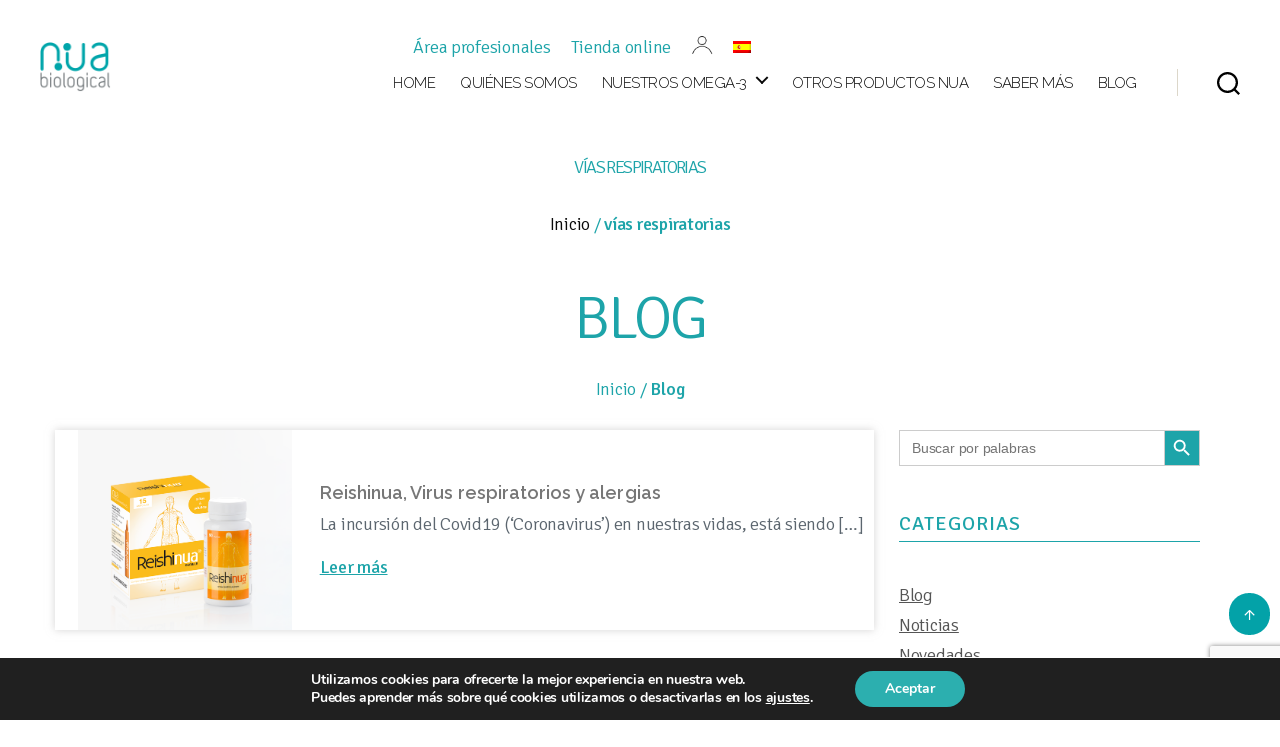

--- FILE ---
content_type: text/html; charset=UTF-8
request_url: https://nuabiological.com/es/tag/vias-respiratorias/
body_size: 22574
content:
<!DOCTYPE html>

<html class="no-js" lang="es-ES">

<head>
     <meta charset="UTF-8">
    <meta name="viewport" content="width=device-width, initial-scale=1.0">

    <link rel="profile" href="https://gmpg.org/xfn/11">
    <link rel="stylesheet" href="https://cdnjs.cloudflare.com/ajax/libs/tiny-slider/2.9.4/tiny-slider.css">
    <!--[if (lt IE 9)]>
    <script src="https://cdnjs.cloudflare.com/ajax/libs/tiny-slider/2.9.4/min/tiny-slider.helper.ie8.js"></script>
    <![endif]-->
    
<!-- Author Meta Tags by Molongui Authorship, visit: https://wordpress.org/plugins/molongui-authorship/ -->
<!-- /Molongui Authorship -->

<meta name='robots' content='index, follow, max-image-preview:large, max-snippet:-1, max-video-preview:-1' />
<link rel="alternate" hreflang="es" href="https://nuabiological.com/es/tag/vias-respiratorias/" />
<link rel="alternate" hreflang="x-default" href="https://nuabiological.com/es/tag/vias-respiratorias/" />

	<!-- This site is optimized with the Yoast SEO plugin v26.5 - https://yoast.com/wordpress/plugins/seo/ -->
	<title>vías respiratorias archivos - Nuabiological</title>
	<link rel="canonical" href="https://nuabiological.com/es/tag/vias-respiratorias/" />
	<meta property="og:locale" content="es_ES" />
	<meta property="og:type" content="article" />
	<meta property="og:title" content="vías respiratorias archivos - Nuabiological" />
	<meta property="og:url" content="https://nuabiological.com/es/tag/vias-respiratorias/" />
	<meta property="og:site_name" content="Nuabiological" />
	<meta name="twitter:card" content="summary_large_image" />
	<script type="application/ld+json" class="yoast-schema-graph">{"@context":"https://schema.org","@graph":[{"@type":"CollectionPage","@id":"https://nuabiological.com/es/tag/vias-respiratorias/","url":"https://nuabiological.com/es/tag/vias-respiratorias/","name":"vías respiratorias archivos - Nuabiological","isPartOf":{"@id":"https://nuabiological.com/es/#website"},"primaryImageOfPage":{"@id":"https://nuabiological.com/es/tag/vias-respiratorias/#primaryimage"},"image":{"@id":"https://nuabiological.com/es/tag/vias-respiratorias/#primaryimage"},"thumbnailUrl":"https://nuabiological.com/wp-content/uploads/2020/03/ReishiNua.png","breadcrumb":{"@id":"https://nuabiological.com/es/tag/vias-respiratorias/#breadcrumb"},"inLanguage":"es"},{"@type":"ImageObject","inLanguage":"es","@id":"https://nuabiological.com/es/tag/vias-respiratorias/#primaryimage","url":"https://nuabiological.com/wp-content/uploads/2020/03/ReishiNua.png","contentUrl":"https://nuabiological.com/wp-content/uploads/2020/03/ReishiNua.png","width":561,"height":525},{"@type":"BreadcrumbList","@id":"https://nuabiological.com/es/tag/vias-respiratorias/#breadcrumb","itemListElement":[{"@type":"ListItem","position":1,"name":"Portada","item":"https://nuabiological.com/es/home/"},{"@type":"ListItem","position":2,"name":"vías respiratorias"}]},{"@type":"WebSite","@id":"https://nuabiological.com/es/#website","url":"https://nuabiological.com/es/","name":"Nuabiological","description":"","publisher":{"@id":"https://nuabiological.com/es/#organization"},"potentialAction":[{"@type":"SearchAction","target":{"@type":"EntryPoint","urlTemplate":"https://nuabiological.com/es/?s={search_term_string}"},"query-input":{"@type":"PropertyValueSpecification","valueRequired":true,"valueName":"search_term_string"}}],"inLanguage":"es"},{"@type":"Organization","@id":"https://nuabiological.com/es/#organization","name":"Nuabiological","url":"https://nuabiological.com/es/","logo":{"@type":"ImageObject","inLanguage":"es","@id":"https://nuabiological.com/es/#/schema/logo/image/","url":"https://nuabiological.com/wp-content/uploads/2021/07/cropped-logoNUA.png","contentUrl":"https://nuabiological.com/wp-content/uploads/2021/07/cropped-logoNUA.png","width":154,"height":108,"caption":"Nuabiological"},"image":{"@id":"https://nuabiological.com/es/#/schema/logo/image/"}}]}</script>
	<!-- / Yoast SEO plugin. -->


<link rel='dns-prefetch' href='//www.googletagmanager.com' />
<link rel='dns-prefetch' href='//stats.wp.com' />
<link rel="alternate" type="application/rss+xml" title="Nuabiological &raquo; Feed" href="https://nuabiological.com/es/feed/" />
<link rel="alternate" type="application/rss+xml" title="Nuabiological &raquo; Feed de los comentarios" href="https://nuabiological.com/es/comments/feed/" />
<link rel="alternate" type="application/rss+xml" title="Nuabiological &raquo; Etiqueta vías respiratorias del feed" href="https://nuabiological.com/es/tag/vias-respiratorias/feed/" />
<style id='wp-img-auto-sizes-contain-inline-css'>
img:is([sizes=auto i],[sizes^="auto," i]){contain-intrinsic-size:3000px 1500px}
/*# sourceURL=wp-img-auto-sizes-contain-inline-css */
</style>
<style id='wp-emoji-styles-inline-css'>

	img.wp-smiley, img.emoji {
		display: inline !important;
		border: none !important;
		box-shadow: none !important;
		height: 1em !important;
		width: 1em !important;
		margin: 0 0.07em !important;
		vertical-align: -0.1em !important;
		background: none !important;
		padding: 0 !important;
	}
/*# sourceURL=wp-emoji-styles-inline-css */
</style>
<link rel='stylesheet' id='wp-block-library-css' href='https://nuabiological.com/wp-includes/css/dist/block-library/style.min.css?ver=6.9' media='all' />
<style id='wp-block-categories-inline-css'>
.wp-block-categories{box-sizing:border-box}.wp-block-categories.alignleft{margin-right:2em}.wp-block-categories.alignright{margin-left:2em}.wp-block-categories.wp-block-categories-dropdown.aligncenter{text-align:center}.wp-block-categories .wp-block-categories__label{display:block;width:100%}
/*# sourceURL=https://nuabiological.com/wp-includes/blocks/categories/style.min.css */
</style>
<style id='wp-block-heading-inline-css'>
h1:where(.wp-block-heading).has-background,h2:where(.wp-block-heading).has-background,h3:where(.wp-block-heading).has-background,h4:where(.wp-block-heading).has-background,h5:where(.wp-block-heading).has-background,h6:where(.wp-block-heading).has-background{padding:1.25em 2.375em}h1.has-text-align-left[style*=writing-mode]:where([style*=vertical-lr]),h1.has-text-align-right[style*=writing-mode]:where([style*=vertical-rl]),h2.has-text-align-left[style*=writing-mode]:where([style*=vertical-lr]),h2.has-text-align-right[style*=writing-mode]:where([style*=vertical-rl]),h3.has-text-align-left[style*=writing-mode]:where([style*=vertical-lr]),h3.has-text-align-right[style*=writing-mode]:where([style*=vertical-rl]),h4.has-text-align-left[style*=writing-mode]:where([style*=vertical-lr]),h4.has-text-align-right[style*=writing-mode]:where([style*=vertical-rl]),h5.has-text-align-left[style*=writing-mode]:where([style*=vertical-lr]),h5.has-text-align-right[style*=writing-mode]:where([style*=vertical-rl]),h6.has-text-align-left[style*=writing-mode]:where([style*=vertical-lr]),h6.has-text-align-right[style*=writing-mode]:where([style*=vertical-rl]){rotate:180deg}
/*# sourceURL=https://nuabiological.com/wp-includes/blocks/heading/style.min.css */
</style>
<style id='wp-block-group-inline-css'>
.wp-block-group{box-sizing:border-box}:where(.wp-block-group.wp-block-group-is-layout-constrained){position:relative}
/*# sourceURL=https://nuabiological.com/wp-includes/blocks/group/style.min.css */
</style>
<style id='wp-block-paragraph-inline-css'>
.is-small-text{font-size:.875em}.is-regular-text{font-size:1em}.is-large-text{font-size:2.25em}.is-larger-text{font-size:3em}.has-drop-cap:not(:focus):first-letter{float:left;font-size:8.4em;font-style:normal;font-weight:100;line-height:.68;margin:.05em .1em 0 0;text-transform:uppercase}body.rtl .has-drop-cap:not(:focus):first-letter{float:none;margin-left:.1em}p.has-drop-cap.has-background{overflow:hidden}:root :where(p.has-background){padding:1.25em 2.375em}:where(p.has-text-color:not(.has-link-color)) a{color:inherit}p.has-text-align-left[style*="writing-mode:vertical-lr"],p.has-text-align-right[style*="writing-mode:vertical-rl"]{rotate:180deg}
/*# sourceURL=https://nuabiological.com/wp-includes/blocks/paragraph/style.min.css */
</style>
<style id='global-styles-inline-css'>
:root{--wp--preset--aspect-ratio--square: 1;--wp--preset--aspect-ratio--4-3: 4/3;--wp--preset--aspect-ratio--3-4: 3/4;--wp--preset--aspect-ratio--3-2: 3/2;--wp--preset--aspect-ratio--2-3: 2/3;--wp--preset--aspect-ratio--16-9: 16/9;--wp--preset--aspect-ratio--9-16: 9/16;--wp--preset--color--black: #000000;--wp--preset--color--cyan-bluish-gray: #abb8c3;--wp--preset--color--white: #ffffff;--wp--preset--color--pale-pink: #f78da7;--wp--preset--color--vivid-red: #cf2e2e;--wp--preset--color--luminous-vivid-orange: #ff6900;--wp--preset--color--luminous-vivid-amber: #fcb900;--wp--preset--color--light-green-cyan: #7bdcb5;--wp--preset--color--vivid-green-cyan: #00d084;--wp--preset--color--pale-cyan-blue: #8ed1fc;--wp--preset--color--vivid-cyan-blue: #0693e3;--wp--preset--color--vivid-purple: #9b51e0;--wp--preset--color--accent: #cd2653;--wp--preset--color--primary: #000000;--wp--preset--color--secondary: #6d6d6d;--wp--preset--color--subtle-background: #dcd7ca;--wp--preset--color--background: #f5efe0;--wp--preset--gradient--vivid-cyan-blue-to-vivid-purple: linear-gradient(135deg,rgb(6,147,227) 0%,rgb(155,81,224) 100%);--wp--preset--gradient--light-green-cyan-to-vivid-green-cyan: linear-gradient(135deg,rgb(122,220,180) 0%,rgb(0,208,130) 100%);--wp--preset--gradient--luminous-vivid-amber-to-luminous-vivid-orange: linear-gradient(135deg,rgb(252,185,0) 0%,rgb(255,105,0) 100%);--wp--preset--gradient--luminous-vivid-orange-to-vivid-red: linear-gradient(135deg,rgb(255,105,0) 0%,rgb(207,46,46) 100%);--wp--preset--gradient--very-light-gray-to-cyan-bluish-gray: linear-gradient(135deg,rgb(238,238,238) 0%,rgb(169,184,195) 100%);--wp--preset--gradient--cool-to-warm-spectrum: linear-gradient(135deg,rgb(74,234,220) 0%,rgb(151,120,209) 20%,rgb(207,42,186) 40%,rgb(238,44,130) 60%,rgb(251,105,98) 80%,rgb(254,248,76) 100%);--wp--preset--gradient--blush-light-purple: linear-gradient(135deg,rgb(255,206,236) 0%,rgb(152,150,240) 100%);--wp--preset--gradient--blush-bordeaux: linear-gradient(135deg,rgb(254,205,165) 0%,rgb(254,45,45) 50%,rgb(107,0,62) 100%);--wp--preset--gradient--luminous-dusk: linear-gradient(135deg,rgb(255,203,112) 0%,rgb(199,81,192) 50%,rgb(65,88,208) 100%);--wp--preset--gradient--pale-ocean: linear-gradient(135deg,rgb(255,245,203) 0%,rgb(182,227,212) 50%,rgb(51,167,181) 100%);--wp--preset--gradient--electric-grass: linear-gradient(135deg,rgb(202,248,128) 0%,rgb(113,206,126) 100%);--wp--preset--gradient--midnight: linear-gradient(135deg,rgb(2,3,129) 0%,rgb(40,116,252) 100%);--wp--preset--font-size--small: 18px;--wp--preset--font-size--medium: 20px;--wp--preset--font-size--large: 26.25px;--wp--preset--font-size--x-large: 42px;--wp--preset--font-size--normal: 21px;--wp--preset--font-size--larger: 32px;--wp--preset--spacing--20: 0.44rem;--wp--preset--spacing--30: 0.67rem;--wp--preset--spacing--40: 1rem;--wp--preset--spacing--50: 1.5rem;--wp--preset--spacing--60: 2.25rem;--wp--preset--spacing--70: 3.38rem;--wp--preset--spacing--80: 5.06rem;--wp--preset--shadow--natural: 6px 6px 9px rgba(0, 0, 0, 0.2);--wp--preset--shadow--deep: 12px 12px 50px rgba(0, 0, 0, 0.4);--wp--preset--shadow--sharp: 6px 6px 0px rgba(0, 0, 0, 0.2);--wp--preset--shadow--outlined: 6px 6px 0px -3px rgb(255, 255, 255), 6px 6px rgb(0, 0, 0);--wp--preset--shadow--crisp: 6px 6px 0px rgb(0, 0, 0);}:where(.is-layout-flex){gap: 0.5em;}:where(.is-layout-grid){gap: 0.5em;}body .is-layout-flex{display: flex;}.is-layout-flex{flex-wrap: wrap;align-items: center;}.is-layout-flex > :is(*, div){margin: 0;}body .is-layout-grid{display: grid;}.is-layout-grid > :is(*, div){margin: 0;}:where(.wp-block-columns.is-layout-flex){gap: 2em;}:where(.wp-block-columns.is-layout-grid){gap: 2em;}:where(.wp-block-post-template.is-layout-flex){gap: 1.25em;}:where(.wp-block-post-template.is-layout-grid){gap: 1.25em;}.has-black-color{color: var(--wp--preset--color--black) !important;}.has-cyan-bluish-gray-color{color: var(--wp--preset--color--cyan-bluish-gray) !important;}.has-white-color{color: var(--wp--preset--color--white) !important;}.has-pale-pink-color{color: var(--wp--preset--color--pale-pink) !important;}.has-vivid-red-color{color: var(--wp--preset--color--vivid-red) !important;}.has-luminous-vivid-orange-color{color: var(--wp--preset--color--luminous-vivid-orange) !important;}.has-luminous-vivid-amber-color{color: var(--wp--preset--color--luminous-vivid-amber) !important;}.has-light-green-cyan-color{color: var(--wp--preset--color--light-green-cyan) !important;}.has-vivid-green-cyan-color{color: var(--wp--preset--color--vivid-green-cyan) !important;}.has-pale-cyan-blue-color{color: var(--wp--preset--color--pale-cyan-blue) !important;}.has-vivid-cyan-blue-color{color: var(--wp--preset--color--vivid-cyan-blue) !important;}.has-vivid-purple-color{color: var(--wp--preset--color--vivid-purple) !important;}.has-black-background-color{background-color: var(--wp--preset--color--black) !important;}.has-cyan-bluish-gray-background-color{background-color: var(--wp--preset--color--cyan-bluish-gray) !important;}.has-white-background-color{background-color: var(--wp--preset--color--white) !important;}.has-pale-pink-background-color{background-color: var(--wp--preset--color--pale-pink) !important;}.has-vivid-red-background-color{background-color: var(--wp--preset--color--vivid-red) !important;}.has-luminous-vivid-orange-background-color{background-color: var(--wp--preset--color--luminous-vivid-orange) !important;}.has-luminous-vivid-amber-background-color{background-color: var(--wp--preset--color--luminous-vivid-amber) !important;}.has-light-green-cyan-background-color{background-color: var(--wp--preset--color--light-green-cyan) !important;}.has-vivid-green-cyan-background-color{background-color: var(--wp--preset--color--vivid-green-cyan) !important;}.has-pale-cyan-blue-background-color{background-color: var(--wp--preset--color--pale-cyan-blue) !important;}.has-vivid-cyan-blue-background-color{background-color: var(--wp--preset--color--vivid-cyan-blue) !important;}.has-vivid-purple-background-color{background-color: var(--wp--preset--color--vivid-purple) !important;}.has-black-border-color{border-color: var(--wp--preset--color--black) !important;}.has-cyan-bluish-gray-border-color{border-color: var(--wp--preset--color--cyan-bluish-gray) !important;}.has-white-border-color{border-color: var(--wp--preset--color--white) !important;}.has-pale-pink-border-color{border-color: var(--wp--preset--color--pale-pink) !important;}.has-vivid-red-border-color{border-color: var(--wp--preset--color--vivid-red) !important;}.has-luminous-vivid-orange-border-color{border-color: var(--wp--preset--color--luminous-vivid-orange) !important;}.has-luminous-vivid-amber-border-color{border-color: var(--wp--preset--color--luminous-vivid-amber) !important;}.has-light-green-cyan-border-color{border-color: var(--wp--preset--color--light-green-cyan) !important;}.has-vivid-green-cyan-border-color{border-color: var(--wp--preset--color--vivid-green-cyan) !important;}.has-pale-cyan-blue-border-color{border-color: var(--wp--preset--color--pale-cyan-blue) !important;}.has-vivid-cyan-blue-border-color{border-color: var(--wp--preset--color--vivid-cyan-blue) !important;}.has-vivid-purple-border-color{border-color: var(--wp--preset--color--vivid-purple) !important;}.has-vivid-cyan-blue-to-vivid-purple-gradient-background{background: var(--wp--preset--gradient--vivid-cyan-blue-to-vivid-purple) !important;}.has-light-green-cyan-to-vivid-green-cyan-gradient-background{background: var(--wp--preset--gradient--light-green-cyan-to-vivid-green-cyan) !important;}.has-luminous-vivid-amber-to-luminous-vivid-orange-gradient-background{background: var(--wp--preset--gradient--luminous-vivid-amber-to-luminous-vivid-orange) !important;}.has-luminous-vivid-orange-to-vivid-red-gradient-background{background: var(--wp--preset--gradient--luminous-vivid-orange-to-vivid-red) !important;}.has-very-light-gray-to-cyan-bluish-gray-gradient-background{background: var(--wp--preset--gradient--very-light-gray-to-cyan-bluish-gray) !important;}.has-cool-to-warm-spectrum-gradient-background{background: var(--wp--preset--gradient--cool-to-warm-spectrum) !important;}.has-blush-light-purple-gradient-background{background: var(--wp--preset--gradient--blush-light-purple) !important;}.has-blush-bordeaux-gradient-background{background: var(--wp--preset--gradient--blush-bordeaux) !important;}.has-luminous-dusk-gradient-background{background: var(--wp--preset--gradient--luminous-dusk) !important;}.has-pale-ocean-gradient-background{background: var(--wp--preset--gradient--pale-ocean) !important;}.has-electric-grass-gradient-background{background: var(--wp--preset--gradient--electric-grass) !important;}.has-midnight-gradient-background{background: var(--wp--preset--gradient--midnight) !important;}.has-small-font-size{font-size: var(--wp--preset--font-size--small) !important;}.has-medium-font-size{font-size: var(--wp--preset--font-size--medium) !important;}.has-large-font-size{font-size: var(--wp--preset--font-size--large) !important;}.has-x-large-font-size{font-size: var(--wp--preset--font-size--x-large) !important;}
/*# sourceURL=global-styles-inline-css */
</style>

<style id='classic-theme-styles-inline-css'>
/*! This file is auto-generated */
.wp-block-button__link{color:#fff;background-color:#32373c;border-radius:9999px;box-shadow:none;text-decoration:none;padding:calc(.667em + 2px) calc(1.333em + 2px);font-size:1.125em}.wp-block-file__button{background:#32373c;color:#fff;text-decoration:none}
/*# sourceURL=/wp-includes/css/classic-themes.min.css */
</style>
<link rel='stylesheet' id='contact-form-7-css' href='https://nuabiological.com/wp-content/plugins/contact-form-7/includes/css/styles.css?ver=6.1.4' media='all' />
<link rel='stylesheet' id='wpml-legacy-dropdown-0-css' href='https://nuabiological.com/wp-content/plugins/sitepress-multilingual-cms/templates/language-switchers/legacy-dropdown/style.min.css?ver=1' media='all' />
<link rel='stylesheet' id='wpml-menu-item-0-css' href='https://nuabiological.com/wp-content/plugins/sitepress-multilingual-cms/templates/language-switchers/menu-item/style.min.css?ver=1' media='all' />
<link rel='stylesheet' id='ivory-search-styles-css' href='https://nuabiological.com/wp-content/plugins/add-search-to-menu/public/css/ivory-search.min.css?ver=5.5.13' media='all' />
<link rel='stylesheet' id='chld_thm_cfg_parent-css' href='https://nuabiological.com/wp-content/themes/twentytwenty/style.css?ver=6.9' media='all' />
<link rel='stylesheet' id='twentytwenty-style-css' href='https://nuabiological.com/wp-content/themes/nuabiological-child/style.css?ver=1.7.1626679395' media='all' />
<style id='twentytwenty-style-inline-css'>
.color-accent,.color-accent-hover:hover,.color-accent-hover:focus,:root .has-accent-color,.has-drop-cap:not(:focus):first-letter,.wp-block-button.is-style-outline,a { color: #cd2653; }blockquote,.border-color-accent,.border-color-accent-hover:hover,.border-color-accent-hover:focus { border-color: #cd2653; }button,.button,.faux-button,.wp-block-button__link,.wp-block-file .wp-block-file__button,input[type="button"],input[type="reset"],input[type="submit"],.bg-accent,.bg-accent-hover:hover,.bg-accent-hover:focus,:root .has-accent-background-color,.comment-reply-link { background-color: #cd2653; }.fill-children-accent,.fill-children-accent * { fill: #cd2653; }body,.entry-title a,:root .has-primary-color { color: #000000; }:root .has-primary-background-color { background-color: #000000; }cite,figcaption,.wp-caption-text,.post-meta,.entry-content .wp-block-archives li,.entry-content .wp-block-categories li,.entry-content .wp-block-latest-posts li,.wp-block-latest-comments__comment-date,.wp-block-latest-posts__post-date,.wp-block-embed figcaption,.wp-block-image figcaption,.wp-block-pullquote cite,.comment-metadata,.comment-respond .comment-notes,.comment-respond .logged-in-as,.pagination .dots,.entry-content hr:not(.has-background),hr.styled-separator,:root .has-secondary-color { color: #6d6d6d; }:root .has-secondary-background-color { background-color: #6d6d6d; }pre,fieldset,input,textarea,table,table *,hr { border-color: #dcd7ca; }caption,code,code,kbd,samp,.wp-block-table.is-style-stripes tbody tr:nth-child(odd),:root .has-subtle-background-background-color { background-color: #dcd7ca; }.wp-block-table.is-style-stripes { border-bottom-color: #dcd7ca; }.wp-block-latest-posts.is-grid li { border-top-color: #dcd7ca; }:root .has-subtle-background-color { color: #dcd7ca; }body:not(.overlay-header) .primary-menu > li > a,body:not(.overlay-header) .primary-menu > li > .icon,.modal-menu a,.footer-menu a, .footer-widgets a:where(:not(.wp-block-button__link)),#site-footer .wp-block-button.is-style-outline,.wp-block-pullquote:before,.singular:not(.overlay-header) .entry-header a,.archive-header a,.header-footer-group .color-accent,.header-footer-group .color-accent-hover:hover { color: #cd2653; }.social-icons a,#site-footer button:not(.toggle),#site-footer .button,#site-footer .faux-button,#site-footer .wp-block-button__link,#site-footer .wp-block-file__button,#site-footer input[type="button"],#site-footer input[type="reset"],#site-footer input[type="submit"] { background-color: #cd2653; }.header-footer-group,body:not(.overlay-header) #site-header .toggle,.menu-modal .toggle { color: #000000; }body:not(.overlay-header) .primary-menu ul { background-color: #000000; }body:not(.overlay-header) .primary-menu > li > ul:after { border-bottom-color: #000000; }body:not(.overlay-header) .primary-menu ul ul:after { border-left-color: #000000; }.site-description,body:not(.overlay-header) .toggle-inner .toggle-text,.widget .post-date,.widget .rss-date,.widget_archive li,.widget_categories li,.widget cite,.widget_pages li,.widget_meta li,.widget_nav_menu li,.powered-by-wordpress,.footer-credits .privacy-policy,.to-the-top,.singular .entry-header .post-meta,.singular:not(.overlay-header) .entry-header .post-meta a { color: #6d6d6d; }.header-footer-group pre,.header-footer-group fieldset,.header-footer-group input,.header-footer-group textarea,.header-footer-group table,.header-footer-group table *,.footer-nav-widgets-wrapper,#site-footer,.menu-modal nav *,.footer-widgets-outer-wrapper,.footer-top { border-color: #dcd7ca; }.header-footer-group table caption,body:not(.overlay-header) .header-inner .toggle-wrapper::before { background-color: #dcd7ca; }
/*# sourceURL=twentytwenty-style-inline-css */
</style>
<link rel='stylesheet' id='twentytwenty-fonts-css' href='https://nuabiological.com/wp-content/themes/twentytwenty/assets/css/font-inter.css?ver=1.7.1626679395' media='all' />
<link rel='stylesheet' id='twentytwenty-print-style-css' href='https://nuabiological.com/wp-content/themes/twentytwenty/print.css?ver=1.7.1626679395' media='print' />
<link rel='stylesheet' id='twentytwenty-jetpack-css' href='https://nuabiological.com/wp-content/plugins/jetpack/modules/theme-tools/compat/twentytwenty.css?ver=15.3.1' media='all' />
<link rel='stylesheet' id='um_modal-css' href='https://nuabiological.com/wp-content/plugins/ultimate-member/assets/css/um-modal.min.css?ver=2.11.0' media='all' />
<link rel='stylesheet' id='um_ui-css' href='https://nuabiological.com/wp-content/plugins/ultimate-member/assets/libs/jquery-ui/jquery-ui.min.css?ver=1.13.2' media='all' />
<link rel='stylesheet' id='um_tipsy-css' href='https://nuabiological.com/wp-content/plugins/ultimate-member/assets/libs/tipsy/tipsy.min.css?ver=1.0.0a' media='all' />
<link rel='stylesheet' id='um_raty-css' href='https://nuabiological.com/wp-content/plugins/ultimate-member/assets/libs/raty/um-raty.min.css?ver=2.6.0' media='all' />
<link rel='stylesheet' id='select2-css' href='https://nuabiological.com/wp-content/plugins/ultimate-member/assets/libs/select2/select2.min.css?ver=4.0.13' media='all' />
<link rel='stylesheet' id='um_fileupload-css' href='https://nuabiological.com/wp-content/plugins/ultimate-member/assets/css/um-fileupload.min.css?ver=2.11.0' media='all' />
<link rel='stylesheet' id='um_confirm-css' href='https://nuabiological.com/wp-content/plugins/ultimate-member/assets/libs/um-confirm/um-confirm.min.css?ver=1.0' media='all' />
<link rel='stylesheet' id='um_datetime-css' href='https://nuabiological.com/wp-content/plugins/ultimate-member/assets/libs/pickadate/default.min.css?ver=3.6.2' media='all' />
<link rel='stylesheet' id='um_datetime_date-css' href='https://nuabiological.com/wp-content/plugins/ultimate-member/assets/libs/pickadate/default.date.min.css?ver=3.6.2' media='all' />
<link rel='stylesheet' id='um_datetime_time-css' href='https://nuabiological.com/wp-content/plugins/ultimate-member/assets/libs/pickadate/default.time.min.css?ver=3.6.2' media='all' />
<link rel='stylesheet' id='um_fonticons_ii-css' href='https://nuabiological.com/wp-content/plugins/ultimate-member/assets/libs/legacy/fonticons/fonticons-ii.min.css?ver=2.11.0' media='all' />
<link rel='stylesheet' id='um_fonticons_fa-css' href='https://nuabiological.com/wp-content/plugins/ultimate-member/assets/libs/legacy/fonticons/fonticons-fa.min.css?ver=2.11.0' media='all' />
<link rel='stylesheet' id='um_fontawesome-css' href='https://nuabiological.com/wp-content/plugins/ultimate-member/assets/css/um-fontawesome.min.css?ver=6.5.2' media='all' />
<link rel='stylesheet' id='um_common-css' href='https://nuabiological.com/wp-content/plugins/ultimate-member/assets/css/common.min.css?ver=2.11.0' media='all' />
<link rel='stylesheet' id='um_responsive-css' href='https://nuabiological.com/wp-content/plugins/ultimate-member/assets/css/um-responsive.min.css?ver=2.11.0' media='all' />
<link rel='stylesheet' id='um_styles-css' href='https://nuabiological.com/wp-content/plugins/ultimate-member/assets/css/um-styles.min.css?ver=2.11.0' media='all' />
<link rel='stylesheet' id='um_crop-css' href='https://nuabiological.com/wp-content/plugins/ultimate-member/assets/libs/cropper/cropper.min.css?ver=1.6.1' media='all' />
<link rel='stylesheet' id='um_profile-css' href='https://nuabiological.com/wp-content/plugins/ultimate-member/assets/css/um-profile.min.css?ver=2.11.0' media='all' />
<link rel='stylesheet' id='um_account-css' href='https://nuabiological.com/wp-content/plugins/ultimate-member/assets/css/um-account.min.css?ver=2.11.0' media='all' />
<link rel='stylesheet' id='um_misc-css' href='https://nuabiological.com/wp-content/plugins/ultimate-member/assets/css/um-misc.min.css?ver=2.11.0' media='all' />
<link rel='stylesheet' id='um_default_css-css' href='https://nuabiological.com/wp-content/plugins/ultimate-member/assets/css/um-old-default.min.css?ver=2.11.0' media='all' />
<link rel='stylesheet' id='moove_gdpr_frontend-css' href='https://nuabiological.com/wp-content/plugins/gdpr-cookie-compliance/dist/styles/gdpr-main.css?ver=5.0.9' media='all' />
<style id='moove_gdpr_frontend-inline-css'>
#moove_gdpr_cookie_modal,#moove_gdpr_cookie_info_bar,.gdpr_cookie_settings_shortcode_content{font-family:&#039;Nunito&#039;,sans-serif}#moove_gdpr_save_popup_settings_button{background-color:#373737;color:#fff}#moove_gdpr_save_popup_settings_button:hover{background-color:#000}#moove_gdpr_cookie_info_bar .moove-gdpr-info-bar-container .moove-gdpr-info-bar-content a.mgbutton,#moove_gdpr_cookie_info_bar .moove-gdpr-info-bar-container .moove-gdpr-info-bar-content button.mgbutton{background-color:#2cafaf}#moove_gdpr_cookie_modal .moove-gdpr-modal-content .moove-gdpr-modal-footer-content .moove-gdpr-button-holder a.mgbutton,#moove_gdpr_cookie_modal .moove-gdpr-modal-content .moove-gdpr-modal-footer-content .moove-gdpr-button-holder button.mgbutton,.gdpr_cookie_settings_shortcode_content .gdpr-shr-button.button-green{background-color:#2cafaf;border-color:#2cafaf}#moove_gdpr_cookie_modal .moove-gdpr-modal-content .moove-gdpr-modal-footer-content .moove-gdpr-button-holder a.mgbutton:hover,#moove_gdpr_cookie_modal .moove-gdpr-modal-content .moove-gdpr-modal-footer-content .moove-gdpr-button-holder button.mgbutton:hover,.gdpr_cookie_settings_shortcode_content .gdpr-shr-button.button-green:hover{background-color:#fff;color:#2cafaf}#moove_gdpr_cookie_modal .moove-gdpr-modal-content .moove-gdpr-modal-close i,#moove_gdpr_cookie_modal .moove-gdpr-modal-content .moove-gdpr-modal-close span.gdpr-icon{background-color:#2cafaf;border:1px solid #2cafaf}#moove_gdpr_cookie_info_bar span.moove-gdpr-infobar-allow-all.focus-g,#moove_gdpr_cookie_info_bar span.moove-gdpr-infobar-allow-all:focus,#moove_gdpr_cookie_info_bar button.moove-gdpr-infobar-allow-all.focus-g,#moove_gdpr_cookie_info_bar button.moove-gdpr-infobar-allow-all:focus,#moove_gdpr_cookie_info_bar span.moove-gdpr-infobar-reject-btn.focus-g,#moove_gdpr_cookie_info_bar span.moove-gdpr-infobar-reject-btn:focus,#moove_gdpr_cookie_info_bar button.moove-gdpr-infobar-reject-btn.focus-g,#moove_gdpr_cookie_info_bar button.moove-gdpr-infobar-reject-btn:focus,#moove_gdpr_cookie_info_bar span.change-settings-button.focus-g,#moove_gdpr_cookie_info_bar span.change-settings-button:focus,#moove_gdpr_cookie_info_bar button.change-settings-button.focus-g,#moove_gdpr_cookie_info_bar button.change-settings-button:focus{-webkit-box-shadow:0 0 1px 3px #2cafaf;-moz-box-shadow:0 0 1px 3px #2cafaf;box-shadow:0 0 1px 3px #2cafaf}#moove_gdpr_cookie_modal .moove-gdpr-modal-content .moove-gdpr-modal-close i:hover,#moove_gdpr_cookie_modal .moove-gdpr-modal-content .moove-gdpr-modal-close span.gdpr-icon:hover,#moove_gdpr_cookie_info_bar span[data-href]>u.change-settings-button{color:#2cafaf}#moove_gdpr_cookie_modal .moove-gdpr-modal-content .moove-gdpr-modal-left-content #moove-gdpr-menu li.menu-item-selected a span.gdpr-icon,#moove_gdpr_cookie_modal .moove-gdpr-modal-content .moove-gdpr-modal-left-content #moove-gdpr-menu li.menu-item-selected button span.gdpr-icon{color:inherit}#moove_gdpr_cookie_modal .moove-gdpr-modal-content .moove-gdpr-modal-left-content #moove-gdpr-menu li a span.gdpr-icon,#moove_gdpr_cookie_modal .moove-gdpr-modal-content .moove-gdpr-modal-left-content #moove-gdpr-menu li button span.gdpr-icon{color:inherit}#moove_gdpr_cookie_modal .gdpr-acc-link{line-height:0;font-size:0;color:transparent;position:absolute}#moove_gdpr_cookie_modal .moove-gdpr-modal-content .moove-gdpr-modal-close:hover i,#moove_gdpr_cookie_modal .moove-gdpr-modal-content .moove-gdpr-modal-left-content #moove-gdpr-menu li a,#moove_gdpr_cookie_modal .moove-gdpr-modal-content .moove-gdpr-modal-left-content #moove-gdpr-menu li button,#moove_gdpr_cookie_modal .moove-gdpr-modal-content .moove-gdpr-modal-left-content #moove-gdpr-menu li button i,#moove_gdpr_cookie_modal .moove-gdpr-modal-content .moove-gdpr-modal-left-content #moove-gdpr-menu li a i,#moove_gdpr_cookie_modal .moove-gdpr-modal-content .moove-gdpr-tab-main .moove-gdpr-tab-main-content a:hover,#moove_gdpr_cookie_info_bar.moove-gdpr-dark-scheme .moove-gdpr-info-bar-container .moove-gdpr-info-bar-content a.mgbutton:hover,#moove_gdpr_cookie_info_bar.moove-gdpr-dark-scheme .moove-gdpr-info-bar-container .moove-gdpr-info-bar-content button.mgbutton:hover,#moove_gdpr_cookie_info_bar.moove-gdpr-dark-scheme .moove-gdpr-info-bar-container .moove-gdpr-info-bar-content a:hover,#moove_gdpr_cookie_info_bar.moove-gdpr-dark-scheme .moove-gdpr-info-bar-container .moove-gdpr-info-bar-content button:hover,#moove_gdpr_cookie_info_bar.moove-gdpr-dark-scheme .moove-gdpr-info-bar-container .moove-gdpr-info-bar-content span.change-settings-button:hover,#moove_gdpr_cookie_info_bar.moove-gdpr-dark-scheme .moove-gdpr-info-bar-container .moove-gdpr-info-bar-content button.change-settings-button:hover,#moove_gdpr_cookie_info_bar.moove-gdpr-dark-scheme .moove-gdpr-info-bar-container .moove-gdpr-info-bar-content u.change-settings-button:hover,#moove_gdpr_cookie_info_bar span[data-href]>u.change-settings-button,#moove_gdpr_cookie_info_bar.moove-gdpr-dark-scheme .moove-gdpr-info-bar-container .moove-gdpr-info-bar-content a.mgbutton.focus-g,#moove_gdpr_cookie_info_bar.moove-gdpr-dark-scheme .moove-gdpr-info-bar-container .moove-gdpr-info-bar-content button.mgbutton.focus-g,#moove_gdpr_cookie_info_bar.moove-gdpr-dark-scheme .moove-gdpr-info-bar-container .moove-gdpr-info-bar-content a.focus-g,#moove_gdpr_cookie_info_bar.moove-gdpr-dark-scheme .moove-gdpr-info-bar-container .moove-gdpr-info-bar-content button.focus-g,#moove_gdpr_cookie_info_bar.moove-gdpr-dark-scheme .moove-gdpr-info-bar-container .moove-gdpr-info-bar-content a.mgbutton:focus,#moove_gdpr_cookie_info_bar.moove-gdpr-dark-scheme .moove-gdpr-info-bar-container .moove-gdpr-info-bar-content button.mgbutton:focus,#moove_gdpr_cookie_info_bar.moove-gdpr-dark-scheme .moove-gdpr-info-bar-container .moove-gdpr-info-bar-content a:focus,#moove_gdpr_cookie_info_bar.moove-gdpr-dark-scheme .moove-gdpr-info-bar-container .moove-gdpr-info-bar-content button:focus,#moove_gdpr_cookie_info_bar.moove-gdpr-dark-scheme .moove-gdpr-info-bar-container .moove-gdpr-info-bar-content span.change-settings-button.focus-g,span.change-settings-button:focus,button.change-settings-button.focus-g,button.change-settings-button:focus,#moove_gdpr_cookie_info_bar.moove-gdpr-dark-scheme .moove-gdpr-info-bar-container .moove-gdpr-info-bar-content u.change-settings-button.focus-g,#moove_gdpr_cookie_info_bar.moove-gdpr-dark-scheme .moove-gdpr-info-bar-container .moove-gdpr-info-bar-content u.change-settings-button:focus{color:#2cafaf}#moove_gdpr_cookie_modal .moove-gdpr-branding.focus-g span,#moove_gdpr_cookie_modal .moove-gdpr-modal-content .moove-gdpr-tab-main a.focus-g,#moove_gdpr_cookie_modal .moove-gdpr-modal-content .moove-gdpr-tab-main .gdpr-cd-details-toggle.focus-g{color:#2cafaf}#moove_gdpr_cookie_modal.gdpr_lightbox-hide{display:none}
/*# sourceURL=moove_gdpr_frontend-inline-css */
</style>
<script src="https://nuabiological.com/wp-content/plugins/sitepress-multilingual-cms/templates/language-switchers/legacy-dropdown/script.min.js?ver=1" id="wpml-legacy-dropdown-0-js"></script>
<script src="https://nuabiological.com/wp-includes/js/jquery/jquery.min.js?ver=3.7.1" id="jquery-core-js"></script>
<script src="https://nuabiological.com/wp-includes/js/jquery/jquery-migrate.min.js?ver=3.4.1" id="jquery-migrate-js"></script>
<script src="https://nuabiological.com/wp-content/themes/twentytwenty/assets/js/index.js?ver=1.7.1626679395" id="twentytwenty-js-js" defer data-wp-strategy="defer"></script>

<!-- Fragmento de código de la etiqueta de Google (gtag.js) añadida por Site Kit -->
<!-- Fragmento de código de Google Analytics añadido por Site Kit -->
<script src="https://www.googletagmanager.com/gtag/js?id=G-02D9X8PZ98" id="google_gtagjs-js" async></script>
<script id="google_gtagjs-js-after">
window.dataLayer = window.dataLayer || [];function gtag(){dataLayer.push(arguments);}
gtag("set","linker",{"domains":["nuabiological.com"]});
gtag("js", new Date());
gtag("set", "developer_id.dZTNiMT", true);
gtag("config", "G-02D9X8PZ98");
//# sourceURL=google_gtagjs-js-after
</script>
<script src="https://nuabiological.com/wp-content/plugins/ultimate-member/assets/js/um-gdpr.min.js?ver=2.11.0" id="um-gdpr-js"></script>
<link rel="https://api.w.org/" href="https://nuabiological.com/es/wp-json/" /><link rel="alternate" title="JSON" type="application/json" href="https://nuabiological.com/es/wp-json/wp/v2/tags/69" /><link rel="EditURI" type="application/rsd+xml" title="RSD" href="https://nuabiological.com/xmlrpc.php?rsd" />
<meta name="generator" content="WordPress 6.9" />
<meta name="generator" content="WPML ver:4.8.6 stt:1,3,27,2;" />
<meta name="generator" content="Site Kit by Google 1.167.0" />	<style>img#wpstats{display:none}</style>
		            <style>
                .molongui-disabled-link
                {
                    border-bottom: none !important;
                    text-decoration: none !important;
                    color: inherit !important;
                    cursor: inherit !important;
                }
                .molongui-disabled-link:hover,
                .molongui-disabled-link:hover span
                {
                    border-bottom: none !important;
                    text-decoration: none !important;
                    color: inherit !important;
                    cursor: inherit !important;
                }
            </style>
                            <script>
                    dataLayer = [{
                        'cookies_analitica': 'granted'
                    }];
                </script>
                            <script>
                    dataLayer.push({
                        'cookies_marketing': 'granted'
                    });
                </script>
            <script>
document.documentElement.className = document.documentElement.className.replace( 'no-js', 'js' );
//# sourceURL=twentytwenty_no_js_class
</script>
<link rel="icon" href="https://nuabiological.com/wp-content/uploads/2022/03/cropped-favicon_nua-32x32.png" sizes="32x32" />
<link rel="icon" href="https://nuabiological.com/wp-content/uploads/2022/03/cropped-favicon_nua-192x192.png" sizes="192x192" />
<link rel="apple-touch-icon" href="https://nuabiological.com/wp-content/uploads/2022/03/cropped-favicon_nua-180x180.png" />
<meta name="msapplication-TileImage" content="https://nuabiological.com/wp-content/uploads/2022/03/cropped-favicon_nua-270x270.png" />
			<style type="text/css">
					.is-form-id-11206 .is-search-submit:focus,
			.is-form-id-11206 .is-search-submit:hover,
			.is-form-id-11206 .is-search-submit,
            .is-form-id-11206 .is-search-icon {
			color: #ffffff !important;            background-color: #1da4a9 !important;            			}
                        	.is-form-id-11206 .is-search-submit path {
					fill: #ffffff !important;            	}
            			.is-form-style-1.is-form-id-11206 .is-search-input:focus,
			.is-form-style-1.is-form-id-11206 .is-search-input:hover,
			.is-form-style-1.is-form-id-11206 .is-search-input,
			.is-form-style-2.is-form-id-11206 .is-search-input:focus,
			.is-form-style-2.is-form-id-11206 .is-search-input:hover,
			.is-form-style-2.is-form-id-11206 .is-search-input,
			.is-form-style-3.is-form-id-11206 .is-search-input:focus,
			.is-form-style-3.is-form-id-11206 .is-search-input:hover,
			.is-form-style-3.is-form-id-11206 .is-search-input,
			.is-form-id-11206 .is-search-input:focus,
			.is-form-id-11206 .is-search-input:hover,
			.is-form-id-11206 .is-search-input {
                                                                                                background-color: #ffffff !important;			}
                        			</style>
					<style type="text/css">
					.is-form-id-11204 .is-search-submit:focus,
			.is-form-id-11204 .is-search-submit:hover,
			.is-form-id-11204 .is-search-submit,
            .is-form-id-11204 .is-search-icon {
			color: #ffffff !important;            background-color: #1da4a9 !important;            			}
                        	.is-form-id-11204 .is-search-submit path {
					fill: #ffffff !important;            	}
            			</style>
					<style type="text/css">
					</style>
		                        	
	<!-- Meta Pixel Code -->
<script>
!function(f,b,e,v,n,t,s)
{if(f.fbq)return;n=f.fbq=function(){n.callMethod?
n.callMethod.apply(n,arguments):n.queue.push(arguments)};
if(!f._fbq)f._fbq=n;n.push=n;n.loaded=!0;n.version='2.0';
n.queue=[];t=b.createElement(e);t.async=!0;
t.src=v;s=b.getElementsByTagName(e)[0];
s.parentNode.insertBefore(t,s)}(window, document,'script',
'https://connect.facebook.net/en_US/fbevents.js');
fbq('init', '495682602145990');
fbq('track', 'PageView');
</script>
<noscript><img height="1" width="1" style="display:none"
src="https://www.facebook.com/tr?id=495682602145990&ev=PageView&noscript=1"
/></noscript>
<!-- End Meta Pixel Code -->
<!-- Facebook Domain Verification -->	
<meta name="facebook-domain-verification" content="hff6xpfpytyny225r2f4iuairzw4fe" />
	
	  <!-- Google Tag Manager -->
<script>(function(w,d,s,l,i){w[l]=w[l]||[];w[l].push({'gtm.start':
new Date().getTime(),event:'gtm.js'});var f=d.getElementsByTagName(s)[0],
j=d.createElement(s),dl=l!='dataLayer'?'&l='+l:'';j.async=true;j.src=
'https://www.googletagmanager.com/gtm.js?id='+i+dl;f.parentNode.insertBefore(j,f);
})(window,document,'script','dataLayer','GTM-TCRD9KF');</script>
<!-- End Google Tag Manager -->
<script src="https://www.googleoptimize.com/optimize.js?id=OPT-MSBGP6H"></script>
</head>

<body class="archive tag tag-vias-respiratorias tag-69 wp-custom-logo wp-embed-responsive wp-theme-twentytwenty wp-child-theme-nuabiological-child twentytwenty enable-search-modal has-no-pagination showing-comments show-avatars footer-top-visible">
<!-- Google Tag Manager (noscript) -->
<noscript><iframe src="https://www.googletagmanager.com/ns.html?id=GTM-TCRD9KF"
height="0" width="0" style="display:none;visibility:hidden"></iframe></noscript>
<!-- End Google Tag Manager (noscript) -->
<script src="https://cdnjs.cloudflare.com/ajax/libs/tiny-slider/2.9.2/min/tiny-slider.js"></script>
<!-- NOTE: prior to v2.2.1 tiny-slider.js need to be in <body> -->
<a class="skip-link screen-reader-text" href="#site-content">Saltar al contenido</a>
<header id="site-header" class="header-footer-group c-menu-desktop" role="banner">

    <div class="header-inner section-inner">

        <div class="header-titles-wrapper">

            
                <button class="toggle search-toggle mobile-search-toggle" data-toggle-target=".search-modal"
                        data-toggle-body-class="showing-search-modal" data-set-focus=".search-modal .search-field"
                        aria-expanded="false">
							<span class="toggle-inner">
								<span class="toggle-icon">
									<svg class="svg-icon" aria-hidden="true" role="img" focusable="false" xmlns="http://www.w3.org/2000/svg" width="23" height="23" viewBox="0 0 23 23"><path d="M38.710696,48.0601792 L43,52.3494831 L41.3494831,54 L37.0601792,49.710696 C35.2632422,51.1481185 32.9839107,52.0076499 30.5038249,52.0076499 C24.7027226,52.0076499 20,47.3049272 20,41.5038249 C20,35.7027226 24.7027226,31 30.5038249,31 C36.3049272,31 41.0076499,35.7027226 41.0076499,41.5038249 C41.0076499,43.9839107 40.1481185,46.2632422 38.710696,48.0601792 Z M36.3875844,47.1716785 C37.8030221,45.7026647 38.6734666,43.7048964 38.6734666,41.5038249 C38.6734666,36.9918565 35.0157934,33.3341833 30.5038249,33.3341833 C25.9918565,33.3341833 22.3341833,36.9918565 22.3341833,41.5038249 C22.3341833,46.0157934 25.9918565,49.6734666 30.5038249,49.6734666 C32.7048964,49.6734666 34.7026647,48.8030221 36.1716785,47.3875844 C36.2023931,47.347638 36.2360451,47.3092237 36.2726343,47.2726343 C36.3092237,47.2360451 36.347638,47.2023931 36.3875844,47.1716785 Z" transform="translate(-20 -31)" /></svg>								</span>
								<span class="toggle-text">Buscar</span>
							</span>
                </button><!-- .search-toggle -->

            
            <div class="header-titles">

                <div class="site-logo faux-heading"><a href="https://nuabiological.com/es/" class="custom-logo-link" rel="home"><img width="154" height="108" src="https://nuabiological.com/wp-content/uploads/2021/07/cropped-logoNUA.png" class="custom-logo" alt="Nuabiological" decoding="async" /></a><span class="screen-reader-text">Nuabiological</span></div>
            </div><!-- .header-titles -->

            <button class="toggle nav-toggle mobile-nav-toggle" data-toggle-target=".menu-modal"
                    data-toggle-body-class="showing-menu-modal" aria-expanded="false"
                    data-set-focus=".close-nav-toggle">
						<span class="toggle-inner">
							<span class="toggle-icon">
								                                 <hr class="c-menu-hamburguesa">
                                <hr class="c-menu-hamburguesa">
                                <hr class="c-menu-hamburguesa">
							</span>
							<span class="toggle-text"></span>
						</span>
            </button><!-- .nav-toggle -->

        </div><!-- .header-titles-wrapper -->
        <div class="c-menus">
            <div class="c-menu-social">
                <li id="menu-item-10776" class="menu-item menu-item-type-post_type menu-item-object-page menu-item-10776"><a href="https://nuabiological.com/es/area-profesionales/">Área profesionales</a></li>
<li id="menu-item-10523" class="menu-item menu-item-type-custom menu-item-object-custom menu-item-10523"><a><a id="cd_tienda_online" href="https://www.nuashop.com/" target="_blank" rel="noopener">Tienda online</a></a></li>
<li id="menu-item-10526" class="menu-item menu-item-type-post_type menu-item-object-page menu-item-10526"><a href="https://nuabiological.com/es/login/"><img style="width: 22px ;" src="/wp-content/uploads/2021/11/user_login.png"></a></li>
<li id="menu-item-wpml-ls-137-es" class="menu-item wpml-ls-slot-137 wpml-ls-item wpml-ls-item-es wpml-ls-current-language wpml-ls-menu-item wpml-ls-first-item wpml-ls-last-item menu-item-type-wpml_ls_menu_item menu-item-object-wpml_ls_menu_item menu-item-wpml-ls-137-es"><a href="https://nuabiological.com/es/tag/vias-respiratorias/" role="menuitem"><img
            class="wpml-ls-flag"
            src="https://nuabiological.com/wp-content/plugins/sitepress-multilingual-cms/res/flags/es.png"
            alt="Español"
            
            
    /></a></li>
            </div>
            <div class="header-navigation-wrapper">

                
                    <nav class="primary-menu-wrapper"
                         aria-label="Horizontal" role="navigation">

                        <ul class="primary-menu reset-list-style">

                            <li id="menu-item-983" class="menu-item menu-item-type-post_type menu-item-object-page menu-item-home menu-item-983"><a href="https://nuabiological.com/es/">Home</a></li>
<li id="menu-item-11071" class="menu-item menu-item-type-post_type menu-item-object-page menu-item-11071"><a href="https://nuabiological.com/es/quienes-somos/">Quiénes somos</a></li>
<li id="menu-item-989" class="menu-item menu-item-type-custom menu-item-object-custom menu-item-has-children menu-item-989"><a href="#">Nuestros Omega-3</a><span class="icon"></span>
<ul class="sub-menu">
	<li id="menu-item-985" class="menu-item menu-item-type-post_type menu-item-object-page menu-item-985"><a href="https://nuabiological.com/es/nuestros-omega-3/">Nuestros Omega-3</a></li>
	<li id="menu-item-987" class="menu-item menu-item-type-post_type menu-item-object-page menu-item-987"><a href="https://nuabiological.com/es/porque-somos-distintos/">Porqué somos distintos</a></li>
</ul>
</li>
<li id="menu-item-986" class="menu-item menu-item-type-post_type menu-item-object-page menu-item-986"><a href="https://nuabiological.com/es/otros-productos-nua/">Otros productos NUA</a></li>
<li id="menu-item-10519" class="menu-item menu-item-type-custom menu-item-object-custom menu-item-10519"><a href="/post_sabermas">Saber más</a></li>
<li id="menu-item-984" class="menu-item menu-item-type-post_type menu-item-object-page current_page_parent menu-item-984"><a href="https://nuabiological.com/es/blog/">Blog</a></li>
<li id="menu-item-12141" class="menu-item menu-item-type-post_type menu-item-object-page menu-item-has-children menu-item-12141"><a href="https://nuabiological.com/es/area-profesionales/">Área profesionales</a><span class="icon"></span>
<ul class="sub-menu">
	<li id="menu-item-12142" class="menu-item menu-item-type-post_type menu-item-object-page menu-item-12142"><a href="https://nuabiological.com/es/haz-tu-consulta/">Haz tu consulta</a></li>
	<li id="menu-item-12143" class="menu-item menu-item-type-post_type menu-item-object-page menu-item-12143"><a href="https://nuabiological.com/es/login/">Iniciar sesión</a></li>
</ul>
</li>
<li id="menu-item-12144" class="menu-item menu-item-type-custom menu-item-object-custom menu-item-12144"><a href="https://www.nuashop.com/">Tienda Online</a></li>
<li id="menu-item-wpml-ls-36-es" class="menu-item wpml-ls-slot-36 wpml-ls-item wpml-ls-item-es wpml-ls-current-language wpml-ls-menu-item wpml-ls-first-item wpml-ls-last-item menu-item-type-wpml_ls_menu_item menu-item-object-wpml_ls_menu_item menu-item-wpml-ls-36-es"><a href="https://nuabiological.com/es/tag/vias-respiratorias/" role="menuitem"><img
            class="wpml-ls-flag"
            src="https://nuabiological.com/wp-content/plugins/sitepress-multilingual-cms/res/flags/es.png"
            alt="Español"
            
            
    /></a></li>

                        </ul>

                    </nav><!-- .primary-menu-wrapper -->

                    
                    <div class="header-toggles hide-no-js">

                        
                            <div class="toggle-wrapper search-toggle-wrapper">

                                <button class="toggle search-toggle desktop-search-toggle"
                                        data-toggle-target=".search-modal" data-toggle-body-class="showing-search-modal"
                                        data-set-focus=".search-modal .search-field" aria-expanded="false">
									<span class="toggle-inner">
										<svg class="svg-icon" aria-hidden="true" role="img" focusable="false" xmlns="http://www.w3.org/2000/svg" width="23" height="23" viewBox="0 0 23 23"><path d="M38.710696,48.0601792 L43,52.3494831 L41.3494831,54 L37.0601792,49.710696 C35.2632422,51.1481185 32.9839107,52.0076499 30.5038249,52.0076499 C24.7027226,52.0076499 20,47.3049272 20,41.5038249 C20,35.7027226 24.7027226,31 30.5038249,31 C36.3049272,31 41.0076499,35.7027226 41.0076499,41.5038249 C41.0076499,43.9839107 40.1481185,46.2632422 38.710696,48.0601792 Z M36.3875844,47.1716785 C37.8030221,45.7026647 38.6734666,43.7048964 38.6734666,41.5038249 C38.6734666,36.9918565 35.0157934,33.3341833 30.5038249,33.3341833 C25.9918565,33.3341833 22.3341833,36.9918565 22.3341833,41.5038249 C22.3341833,46.0157934 25.9918565,49.6734666 30.5038249,49.6734666 C32.7048964,49.6734666 34.7026647,48.8030221 36.1716785,47.3875844 C36.2023931,47.347638 36.2360451,47.3092237 36.2726343,47.2726343 C36.3092237,47.2360451 36.347638,47.2023931 36.3875844,47.1716785 Z" transform="translate(-20 -31)" /></svg>										<span class="toggle-text">Buscar</span>
									</span>
                                </button><!-- .search-toggle -->

                            </div>

                            
                    </div><!-- .header-toggles -->
                    
            </div><!-- .header-navigation-wrapper -->

        </div><!-- .header-inner -->
    </div>
    <div class="search-modal cover-modal header-footer-group" data-modal-target-string=".search-modal" role="dialog" aria-modal="true" aria-label="Buscar">

	<div class="search-modal-inner modal-inner">

		<div class="section-inner">

			<form  class="is-search-form is-form-style is-form-style-3 is-form-id-11202 " action="https://nuabiological.com/es/" method="get" role="search" ><label for="is-search-input-11202"><span class="is-screen-reader-text">Buscar:</span><input  type="search" id="is-search-input-11202" name="s" value="" class="is-search-input" placeholder="Buscar por palabras" autocomplete=off /></label><button type="submit" class="is-search-submit"><span class="is-screen-reader-text">Botón de búsqueda</span><span class="is-search-icon"><svg focusable="false" aria-label="Buscar" xmlns="http://www.w3.org/2000/svg" viewBox="0 0 24 24" width="24px"><path d="M15.5 14h-.79l-.28-.27C15.41 12.59 16 11.11 16 9.5 16 5.91 13.09 3 9.5 3S3 5.91 3 9.5 5.91 16 9.5 16c1.61 0 3.09-.59 4.23-1.57l.27.28v.79l5 4.99L20.49 19l-4.99-5zm-6 0C7.01 14 5 11.99 5 9.5S7.01 5 9.5 5 14 7.01 14 9.5 11.99 14 9.5 14z"></path></svg></span></button></form>
			<button class="toggle search-untoggle close-search-toggle fill-children-current-color" data-toggle-target=".search-modal" data-toggle-body-class="showing-search-modal" data-set-focus=".search-modal .search-field">
				<span class="screen-reader-text">
					Cerrar la búsqueda				</span>
				<svg class="svg-icon" aria-hidden="true" role="img" focusable="false" xmlns="http://www.w3.org/2000/svg" width="16" height="16" viewBox="0 0 16 16"><polygon fill="" fill-rule="evenodd" points="6.852 7.649 .399 1.195 1.445 .149 7.899 6.602 14.352 .149 15.399 1.195 8.945 7.649 15.399 14.102 14.352 15.149 7.899 8.695 1.445 15.149 .399 14.102" /></svg>			</button><!-- .search-toggle -->

		</div><!-- .section-inner -->

	</div><!-- .search-modal-inner -->

</div><!-- .menu-modal -->

</header><!-- #site-header -->

<header id="site-header" class="header-footer-group c-header-fixed" role="banner">

    <div class="header-inner section-inner">

        <div class="header-titles-wrapper">

            
                <button class="toggle search-toggle mobile-search-toggle" data-toggle-target=".search-modal"
                        data-toggle-body-class="showing-search-modal" data-set-focus=".search-modal .search-field"
                        aria-expanded="false">
							<span class="toggle-inner">
								<span class="toggle-icon">
									<svg class="svg-icon" aria-hidden="true" role="img" focusable="false" xmlns="http://www.w3.org/2000/svg" width="23" height="23" viewBox="0 0 23 23"><path d="M38.710696,48.0601792 L43,52.3494831 L41.3494831,54 L37.0601792,49.710696 C35.2632422,51.1481185 32.9839107,52.0076499 30.5038249,52.0076499 C24.7027226,52.0076499 20,47.3049272 20,41.5038249 C20,35.7027226 24.7027226,31 30.5038249,31 C36.3049272,31 41.0076499,35.7027226 41.0076499,41.5038249 C41.0076499,43.9839107 40.1481185,46.2632422 38.710696,48.0601792 Z M36.3875844,47.1716785 C37.8030221,45.7026647 38.6734666,43.7048964 38.6734666,41.5038249 C38.6734666,36.9918565 35.0157934,33.3341833 30.5038249,33.3341833 C25.9918565,33.3341833 22.3341833,36.9918565 22.3341833,41.5038249 C22.3341833,46.0157934 25.9918565,49.6734666 30.5038249,49.6734666 C32.7048964,49.6734666 34.7026647,48.8030221 36.1716785,47.3875844 C36.2023931,47.347638 36.2360451,47.3092237 36.2726343,47.2726343 C36.3092237,47.2360451 36.347638,47.2023931 36.3875844,47.1716785 Z" transform="translate(-20 -31)" /></svg>								</span>
								<span class="toggle-text">Buscar</span>
							</span>
                </button><!-- .search-toggle -->

            
            <div class="header-titles">

                <div class="site-logo faux-heading"><a href="https://nuabiological.com/es/" class="custom-logo-link" rel="home"><img width="154" height="108" src="https://nuabiological.com/wp-content/uploads/2021/07/cropped-logoNUA.png" class="custom-logo" alt="Nuabiological" decoding="async" /></a><span class="screen-reader-text">Nuabiological</span></div>
            </div><!-- .header-titles -->

            <button class="toggle nav-toggle mobile-nav-toggle" data-toggle-target=".menu-modal"
                    data-toggle-body-class="showing-menu-modal" aria-expanded="false"
                    data-set-focus=".close-nav-toggle">
						<span class="toggle-inner">
							<span class="toggle-icon">
								                                 <hr class="c-menu-hamburguesa">
                                <hr class="c-menu-hamburguesa">
                                <hr class="c-menu-hamburguesa">
							</span>
							<span class="toggle-text"></span>
						</span>
            </button><!-- .nav-toggle -->

        </div><!-- .header-titles-wrapper -->

        <div class="header-navigation-wrapper">

            
                <nav class="primary-menu-wrapper"
                     aria-label="Horizontal" role="navigation">

                    <ul class="primary-menu reset-list-style">

                        <li class="menu-item menu-item-type-post_type menu-item-object-page menu-item-home menu-item-983"><a href="https://nuabiological.com/es/">Home</a></li>
<li class="menu-item menu-item-type-post_type menu-item-object-page menu-item-11071"><a href="https://nuabiological.com/es/quienes-somos/">Quiénes somos</a></li>
<li class="menu-item menu-item-type-custom menu-item-object-custom menu-item-has-children menu-item-989"><a href="#">Nuestros Omega-3</a><span class="icon"></span>
<ul class="sub-menu">
	<li class="menu-item menu-item-type-post_type menu-item-object-page menu-item-985"><a href="https://nuabiological.com/es/nuestros-omega-3/">Nuestros Omega-3</a></li>
	<li class="menu-item menu-item-type-post_type menu-item-object-page menu-item-987"><a href="https://nuabiological.com/es/porque-somos-distintos/">Porqué somos distintos</a></li>
</ul>
</li>
<li class="menu-item menu-item-type-post_type menu-item-object-page menu-item-986"><a href="https://nuabiological.com/es/otros-productos-nua/">Otros productos NUA</a></li>
<li class="menu-item menu-item-type-custom menu-item-object-custom menu-item-10519"><a href="/post_sabermas">Saber más</a></li>
<li class="menu-item menu-item-type-post_type menu-item-object-page current_page_parent menu-item-984"><a href="https://nuabiological.com/es/blog/">Blog</a></li>
<li class="menu-item menu-item-type-post_type menu-item-object-page menu-item-has-children menu-item-12141"><a href="https://nuabiological.com/es/area-profesionales/">Área profesionales</a><span class="icon"></span>
<ul class="sub-menu">
	<li class="menu-item menu-item-type-post_type menu-item-object-page menu-item-12142"><a href="https://nuabiological.com/es/haz-tu-consulta/">Haz tu consulta</a></li>
	<li class="menu-item menu-item-type-post_type menu-item-object-page menu-item-12143"><a href="https://nuabiological.com/es/login/">Iniciar sesión</a></li>
</ul>
</li>
<li class="menu-item menu-item-type-custom menu-item-object-custom menu-item-12144"><a href="https://www.nuashop.com/">Tienda Online</a></li>
<li class="menu-item wpml-ls-slot-36 wpml-ls-item wpml-ls-item-es wpml-ls-current-language wpml-ls-menu-item wpml-ls-first-item wpml-ls-last-item menu-item-type-wpml_ls_menu_item menu-item-object-wpml_ls_menu_item menu-item-wpml-ls-36-es"><a href="https://nuabiological.com/es/tag/vias-respiratorias/" role="menuitem"><img
            class="wpml-ls-flag"
            src="https://nuabiological.com/wp-content/plugins/sitepress-multilingual-cms/res/flags/es.png"
            alt="Español"
            
            
    /></a></li>

                    </ul>

                </nav><!-- .primary-menu-wrapper -->

                
                <div class="header-toggles hide-no-js">

                    
                        <div class="toggle-wrapper search-toggle-wrapper">

                            <button class="toggle search-toggle desktop-search-toggle"
                                    data-toggle-target=".search-modal" data-toggle-body-class="showing-search-modal"
                                    data-set-focus=".search-modal .search-field" aria-expanded="false">
									<span class="toggle-inner">
										<svg class="svg-icon" aria-hidden="true" role="img" focusable="false" xmlns="http://www.w3.org/2000/svg" width="23" height="23" viewBox="0 0 23 23"><path d="M38.710696,48.0601792 L43,52.3494831 L41.3494831,54 L37.0601792,49.710696 C35.2632422,51.1481185 32.9839107,52.0076499 30.5038249,52.0076499 C24.7027226,52.0076499 20,47.3049272 20,41.5038249 C20,35.7027226 24.7027226,31 30.5038249,31 C36.3049272,31 41.0076499,35.7027226 41.0076499,41.5038249 C41.0076499,43.9839107 40.1481185,46.2632422 38.710696,48.0601792 Z M36.3875844,47.1716785 C37.8030221,45.7026647 38.6734666,43.7048964 38.6734666,41.5038249 C38.6734666,36.9918565 35.0157934,33.3341833 30.5038249,33.3341833 C25.9918565,33.3341833 22.3341833,36.9918565 22.3341833,41.5038249 C22.3341833,46.0157934 25.9918565,49.6734666 30.5038249,49.6734666 C32.7048964,49.6734666 34.7026647,48.8030221 36.1716785,47.3875844 C36.2023931,47.347638 36.2360451,47.3092237 36.2726343,47.2726343 C36.3092237,47.2360451 36.347638,47.2023931 36.3875844,47.1716785 Z" transform="translate(-20 -31)" /></svg>										<span class="toggle-text">Buscar</span>
									</span>
                            </button><!-- .search-toggle -->

                        </div>

                        
                </div><!-- .header-toggles -->
                
        </div><!-- .header-navigation-wrapper -->

    </div><!-- .header-inner -->

    <div class="search-modal cover-modal header-footer-group" data-modal-target-string=".search-modal" role="dialog" aria-modal="true" aria-label="Buscar">

	<div class="search-modal-inner modal-inner">

		<div class="section-inner">

			<form  class="is-search-form is-form-style is-form-style-3 is-form-id-11202 " action="https://nuabiological.com/es/" method="get" role="search" ><label for="is-search-input-11202"><span class="is-screen-reader-text">Buscar:</span><input  type="search" id="is-search-input-11202" name="s" value="" class="is-search-input" placeholder="Buscar por palabras" autocomplete=off /></label><button type="submit" class="is-search-submit"><span class="is-screen-reader-text">Botón de búsqueda</span><span class="is-search-icon"><svg focusable="false" aria-label="Buscar" xmlns="http://www.w3.org/2000/svg" viewBox="0 0 24 24" width="24px"><path d="M15.5 14h-.79l-.28-.27C15.41 12.59 16 11.11 16 9.5 16 5.91 13.09 3 9.5 3S3 5.91 3 9.5 5.91 16 9.5 16c1.61 0 3.09-.59 4.23-1.57l.27.28v.79l5 4.99L20.49 19l-4.99-5zm-6 0C7.01 14 5 11.99 5 9.5S7.01 5 9.5 5 14 7.01 14 9.5 11.99 14 9.5 14z"></path></svg></span></button></form>
			<button class="toggle search-untoggle close-search-toggle fill-children-current-color" data-toggle-target=".search-modal" data-toggle-body-class="showing-search-modal" data-set-focus=".search-modal .search-field">
				<span class="screen-reader-text">
					Cerrar la búsqueda				</span>
				<svg class="svg-icon" aria-hidden="true" role="img" focusable="false" xmlns="http://www.w3.org/2000/svg" width="16" height="16" viewBox="0 0 16 16"><polygon fill="" fill-rule="evenodd" points="6.852 7.649 .399 1.195 1.445 .149 7.899 6.602 14.352 .149 15.399 1.195 8.945 7.649 15.399 14.102 14.352 15.149 7.899 8.695 1.445 15.149 .399 14.102" /></svg>			</button><!-- .search-toggle -->

		</div><!-- .section-inner -->

	</div><!-- .search-modal-inner -->

</div><!-- .menu-modal -->

</header><!-- #site-header -->
<script>

    lastScroll = 0;
    deltaScroll = 250;
    jQuery(window).bind("scroll", function () {
        var t = jQuery(window).scrollTop();
        if (t > deltaScroll) {
            jQuery(".c-header-fixed").addClass("c-header-fixed--open");
        } else {
            jQuery(".c-header-fixed").removeClass("c-header-fixed--open");
        }
    });
</script>

<div class="menu-modal cover-modal header-footer-group" data-modal-target-string=".menu-modal">

	<div class="menu-modal-inner modal-inner">

		<div class="menu-wrapper section-inner">

			<div class="menu-top">

				<button class="toggle close-nav-toggle fill-children-current-color" data-toggle-target=".menu-modal" data-toggle-body-class="showing-menu-modal" data-set-focus=".menu-modal">
					<span class="toggle-text">Cerrar el menú</span>
					<svg class="svg-icon" aria-hidden="true" role="img" focusable="false" xmlns="http://www.w3.org/2000/svg" width="16" height="16" viewBox="0 0 16 16"><polygon fill="" fill-rule="evenodd" points="6.852 7.649 .399 1.195 1.445 .149 7.899 6.602 14.352 .149 15.399 1.195 8.945 7.649 15.399 14.102 14.352 15.149 7.899 8.695 1.445 15.149 .399 14.102" /></svg>				</button><!-- .nav-toggle -->

				
					<nav class="mobile-menu" aria-label="Móvil">

						<ul class="modal-menu reset-list-style">

						<li class="menu-item menu-item-type-post_type menu-item-object-page menu-item-home menu-item-983"><div class="ancestor-wrapper"><a href="https://nuabiological.com/es/">Home</a></div><!-- .ancestor-wrapper --></li>
<li class="menu-item menu-item-type-post_type menu-item-object-page menu-item-11071"><div class="ancestor-wrapper"><a href="https://nuabiological.com/es/quienes-somos/">Quiénes somos</a></div><!-- .ancestor-wrapper --></li>
<li class="menu-item menu-item-type-custom menu-item-object-custom menu-item-has-children menu-item-989"><div class="ancestor-wrapper"><a href="#">Nuestros Omega-3</a><button class="toggle sub-menu-toggle fill-children-current-color" data-toggle-target=".menu-modal .menu-item-989 > .sub-menu" data-toggle-type="slidetoggle" data-toggle-duration="250" aria-expanded="false"><span class="screen-reader-text">Mostrar el submenú</span><svg class="svg-icon" aria-hidden="true" role="img" focusable="false" xmlns="http://www.w3.org/2000/svg" width="20" height="12" viewBox="0 0 20 12"><polygon fill="" fill-rule="evenodd" points="1319.899 365.778 1327.678 358 1329.799 360.121 1319.899 370.021 1310 360.121 1312.121 358" transform="translate(-1310 -358)" /></svg></button></div><!-- .ancestor-wrapper -->
<ul class="sub-menu">
	<li class="menu-item menu-item-type-post_type menu-item-object-page menu-item-985"><div class="ancestor-wrapper"><a href="https://nuabiological.com/es/nuestros-omega-3/">Nuestros Omega-3</a></div><!-- .ancestor-wrapper --></li>
	<li class="menu-item menu-item-type-post_type menu-item-object-page menu-item-987"><div class="ancestor-wrapper"><a href="https://nuabiological.com/es/porque-somos-distintos/">Porqué somos distintos</a></div><!-- .ancestor-wrapper --></li>
</ul>
</li>
<li class="menu-item menu-item-type-post_type menu-item-object-page menu-item-986"><div class="ancestor-wrapper"><a href="https://nuabiological.com/es/otros-productos-nua/">Otros productos NUA</a></div><!-- .ancestor-wrapper --></li>
<li class="menu-item menu-item-type-custom menu-item-object-custom menu-item-10519"><div class="ancestor-wrapper"><a href="/post_sabermas">Saber más</a></div><!-- .ancestor-wrapper --></li>
<li class="menu-item menu-item-type-post_type menu-item-object-page current_page_parent menu-item-984"><div class="ancestor-wrapper"><a href="https://nuabiological.com/es/blog/">Blog</a></div><!-- .ancestor-wrapper --></li>
<li class="menu-item menu-item-type-post_type menu-item-object-page menu-item-has-children menu-item-12141"><div class="ancestor-wrapper"><a href="https://nuabiological.com/es/area-profesionales/">Área profesionales</a><button class="toggle sub-menu-toggle fill-children-current-color" data-toggle-target=".menu-modal .menu-item-12141 > .sub-menu" data-toggle-type="slidetoggle" data-toggle-duration="250" aria-expanded="false"><span class="screen-reader-text">Mostrar el submenú</span><svg class="svg-icon" aria-hidden="true" role="img" focusable="false" xmlns="http://www.w3.org/2000/svg" width="20" height="12" viewBox="0 0 20 12"><polygon fill="" fill-rule="evenodd" points="1319.899 365.778 1327.678 358 1329.799 360.121 1319.899 370.021 1310 360.121 1312.121 358" transform="translate(-1310 -358)" /></svg></button></div><!-- .ancestor-wrapper -->
<ul class="sub-menu">
	<li class="menu-item menu-item-type-post_type menu-item-object-page menu-item-12142"><div class="ancestor-wrapper"><a href="https://nuabiological.com/es/haz-tu-consulta/">Haz tu consulta</a></div><!-- .ancestor-wrapper --></li>
	<li class="menu-item menu-item-type-post_type menu-item-object-page menu-item-12143"><div class="ancestor-wrapper"><a href="https://nuabiological.com/es/login/">Iniciar sesión</a></div><!-- .ancestor-wrapper --></li>
</ul>
</li>
<li class="menu-item menu-item-type-custom menu-item-object-custom menu-item-12144"><div class="ancestor-wrapper"><a href="https://www.nuashop.com/">Tienda Online</a></div><!-- .ancestor-wrapper --></li>
<li class="menu-item wpml-ls-slot-36 wpml-ls-item wpml-ls-item-es wpml-ls-current-language wpml-ls-menu-item wpml-ls-first-item wpml-ls-last-item menu-item-type-wpml_ls_menu_item menu-item-object-wpml_ls_menu_item menu-item-wpml-ls-36-es"><div class="ancestor-wrapper"><a href="https://nuabiological.com/es/tag/vias-respiratorias/" role="menuitem"><img
            class="wpml-ls-flag"
            src="https://nuabiological.com/wp-content/plugins/sitepress-multilingual-cms/res/flags/es.png"
            alt="Español"
            
            
    /></a></div><!-- .ancestor-wrapper --></li>

						</ul>

					</nav>

					
			</div><!-- .menu-top -->

			<div class="menu-bottom">

				
					<nav aria-label="Enlaces sociales ampliados">
						<ul class="social-menu reset-list-style social-icons fill-children-current-color">

							<li class="menu-item menu-item-type-post_type menu-item-object-page menu-item-10776"><a href="https://nuabiological.com/es/area-profesionales/"><span class="screen-reader-text">Área profesionales</span><svg class="svg-icon" aria-hidden="true" role="img" focusable="false" xmlns="http://www.w3.org/2000/svg" width="18" height="18" viewBox="0 0 18 18"><path d="M6.70846497,10.3082552 C6.43780491,9.94641406 6.5117218,9.43367048 6.87356298,9.16301045 C7.23540415,8.89235035 7.74814771,8.96626726 8.01880776,9.32810842 C8.5875786,10.0884893 9.45856383,10.5643487 10.4057058,10.6321812 C11.3528479,10.7000136 12.2827563,10.3531306 12.9541853,9.68145807 L15.3987642,7.23705399 C16.6390369,5.9529049 16.6212992,3.91168563 15.3588977,2.6492841 C14.0964962,1.38688258 12.0552769,1.36914494 10.77958,2.60113525 L9.37230725,4.00022615 C9.05185726,4.31881314 8.53381538,4.31730281 8.21522839,3.99685275 C7.89664141,3.67640269 7.89815174,3.15836082 8.21860184,2.83977385 L9.63432671,1.43240056 C11.5605503,-0.42800847 14.6223793,-0.401402004 16.5159816,1.49220028 C18.4095838,3.38580256 18.4361903,6.44763148 16.5658147,8.38399647 L14.1113741,10.838437 C13.1043877,11.8457885 11.7095252,12.366113 10.2888121,12.2643643 C8.86809903,12.1626156 7.56162126,11.4488264 6.70846497,10.3082552 Z M11.291535,7.6917448 C11.5621951,8.05358597 11.4882782,8.56632952 11.126437,8.83698955 C10.7645959,9.10764965 10.2518523,9.03373274 9.98119227,8.67189158 C9.4124214,7.91151075 8.54143617,7.43565129 7.59429414,7.36781884 C6.6471521,7.29998638 5.71724372,7.64686937 5.04581464,8.31854193 L2.60123581,10.762946 C1.36096312,12.0470951 1.37870076,14.0883144 2.64110228,15.3507159 C3.90350381,16.6131174 5.94472309,16.630855 7.21873082,15.400549 L8.61782171,14.0014581 C8.93734159,13.6819382 9.45538568,13.6819382 9.77490556,14.0014581 C10.0944254,14.320978 10.0944254,14.839022 9.77490556,15.1585419 L8.36567329,16.5675994 C6.43944966,18.4280085 3.37762074,18.401402 1.48401846,16.5077998 C-0.409583822,14.6141975 -0.436190288,11.5523685 1.43418536,9.61600353 L3.88862594,7.16156298 C4.89561225,6.15421151 6.29047483,5.63388702 7.71118789,5.7356357 C9.13190097,5.83738438 10.4383788,6.55117356 11.291535,7.6917448 Z" /></svg></a></li>
<li class="menu-item menu-item-type-custom menu-item-object-custom menu-item-10523"><a><span class="screen-reader-text"><a id="cd_tienda_online" href="https://www.nuashop.com/" target="_blank" rel="noopener">Tienda online</a></span><svg class="svg-icon" aria-hidden="true" role="img" focusable="false" xmlns="http://www.w3.org/2000/svg" width="18" height="18" viewBox="0 0 18 18"><path d="M6.70846497,10.3082552 C6.43780491,9.94641406 6.5117218,9.43367048 6.87356298,9.16301045 C7.23540415,8.89235035 7.74814771,8.96626726 8.01880776,9.32810842 C8.5875786,10.0884893 9.45856383,10.5643487 10.4057058,10.6321812 C11.3528479,10.7000136 12.2827563,10.3531306 12.9541853,9.68145807 L15.3987642,7.23705399 C16.6390369,5.9529049 16.6212992,3.91168563 15.3588977,2.6492841 C14.0964962,1.38688258 12.0552769,1.36914494 10.77958,2.60113525 L9.37230725,4.00022615 C9.05185726,4.31881314 8.53381538,4.31730281 8.21522839,3.99685275 C7.89664141,3.67640269 7.89815174,3.15836082 8.21860184,2.83977385 L9.63432671,1.43240056 C11.5605503,-0.42800847 14.6223793,-0.401402004 16.5159816,1.49220028 C18.4095838,3.38580256 18.4361903,6.44763148 16.5658147,8.38399647 L14.1113741,10.838437 C13.1043877,11.8457885 11.7095252,12.366113 10.2888121,12.2643643 C8.86809903,12.1626156 7.56162126,11.4488264 6.70846497,10.3082552 Z M11.291535,7.6917448 C11.5621951,8.05358597 11.4882782,8.56632952 11.126437,8.83698955 C10.7645959,9.10764965 10.2518523,9.03373274 9.98119227,8.67189158 C9.4124214,7.91151075 8.54143617,7.43565129 7.59429414,7.36781884 C6.6471521,7.29998638 5.71724372,7.64686937 5.04581464,8.31854193 L2.60123581,10.762946 C1.36096312,12.0470951 1.37870076,14.0883144 2.64110228,15.3507159 C3.90350381,16.6131174 5.94472309,16.630855 7.21873082,15.400549 L8.61782171,14.0014581 C8.93734159,13.6819382 9.45538568,13.6819382 9.77490556,14.0014581 C10.0944254,14.320978 10.0944254,14.839022 9.77490556,15.1585419 L8.36567329,16.5675994 C6.43944966,18.4280085 3.37762074,18.401402 1.48401846,16.5077998 C-0.409583822,14.6141975 -0.436190288,11.5523685 1.43418536,9.61600353 L3.88862594,7.16156298 C4.89561225,6.15421151 6.29047483,5.63388702 7.71118789,5.7356357 C9.13190097,5.83738438 10.4383788,6.55117356 11.291535,7.6917448 Z" /></svg></a></li>
<li class="menu-item menu-item-type-post_type menu-item-object-page menu-item-10526"><a href="https://nuabiological.com/es/login/"><span class="screen-reader-text"><img style="width: 22px ;" src="/wp-content/uploads/2021/11/user_login.png"></span><svg class="svg-icon" aria-hidden="true" role="img" focusable="false" xmlns="http://www.w3.org/2000/svg" width="18" height="18" viewBox="0 0 18 18"><path d="M6.70846497,10.3082552 C6.43780491,9.94641406 6.5117218,9.43367048 6.87356298,9.16301045 C7.23540415,8.89235035 7.74814771,8.96626726 8.01880776,9.32810842 C8.5875786,10.0884893 9.45856383,10.5643487 10.4057058,10.6321812 C11.3528479,10.7000136 12.2827563,10.3531306 12.9541853,9.68145807 L15.3987642,7.23705399 C16.6390369,5.9529049 16.6212992,3.91168563 15.3588977,2.6492841 C14.0964962,1.38688258 12.0552769,1.36914494 10.77958,2.60113525 L9.37230725,4.00022615 C9.05185726,4.31881314 8.53381538,4.31730281 8.21522839,3.99685275 C7.89664141,3.67640269 7.89815174,3.15836082 8.21860184,2.83977385 L9.63432671,1.43240056 C11.5605503,-0.42800847 14.6223793,-0.401402004 16.5159816,1.49220028 C18.4095838,3.38580256 18.4361903,6.44763148 16.5658147,8.38399647 L14.1113741,10.838437 C13.1043877,11.8457885 11.7095252,12.366113 10.2888121,12.2643643 C8.86809903,12.1626156 7.56162126,11.4488264 6.70846497,10.3082552 Z M11.291535,7.6917448 C11.5621951,8.05358597 11.4882782,8.56632952 11.126437,8.83698955 C10.7645959,9.10764965 10.2518523,9.03373274 9.98119227,8.67189158 C9.4124214,7.91151075 8.54143617,7.43565129 7.59429414,7.36781884 C6.6471521,7.29998638 5.71724372,7.64686937 5.04581464,8.31854193 L2.60123581,10.762946 C1.36096312,12.0470951 1.37870076,14.0883144 2.64110228,15.3507159 C3.90350381,16.6131174 5.94472309,16.630855 7.21873082,15.400549 L8.61782171,14.0014581 C8.93734159,13.6819382 9.45538568,13.6819382 9.77490556,14.0014581 C10.0944254,14.320978 10.0944254,14.839022 9.77490556,15.1585419 L8.36567329,16.5675994 C6.43944966,18.4280085 3.37762074,18.401402 1.48401846,16.5077998 C-0.409583822,14.6141975 -0.436190288,11.5523685 1.43418536,9.61600353 L3.88862594,7.16156298 C4.89561225,6.15421151 6.29047483,5.63388702 7.71118789,5.7356357 C9.13190097,5.83738438 10.4383788,6.55117356 11.291535,7.6917448 Z" /></svg></a></li>
<li class="menu-item wpml-ls-slot-137 wpml-ls-item wpml-ls-item-es wpml-ls-current-language wpml-ls-menu-item wpml-ls-first-item wpml-ls-last-item menu-item-type-wpml_ls_menu_item menu-item-object-wpml_ls_menu_item menu-item-wpml-ls-137-es"><a href="https://nuabiological.com/es/tag/vias-respiratorias/" role="menuitem"><span class="screen-reader-text"><img
            class="wpml-ls-flag"
            src="https://nuabiological.com/wp-content/plugins/sitepress-multilingual-cms/res/flags/es.png"
            alt="Español"
            
            
    /></span><svg class="svg-icon" aria-hidden="true" role="img" focusable="false" xmlns="http://www.w3.org/2000/svg" width="18" height="18" viewBox="0 0 18 18"><path d="M6.70846497,10.3082552 C6.43780491,9.94641406 6.5117218,9.43367048 6.87356298,9.16301045 C7.23540415,8.89235035 7.74814771,8.96626726 8.01880776,9.32810842 C8.5875786,10.0884893 9.45856383,10.5643487 10.4057058,10.6321812 C11.3528479,10.7000136 12.2827563,10.3531306 12.9541853,9.68145807 L15.3987642,7.23705399 C16.6390369,5.9529049 16.6212992,3.91168563 15.3588977,2.6492841 C14.0964962,1.38688258 12.0552769,1.36914494 10.77958,2.60113525 L9.37230725,4.00022615 C9.05185726,4.31881314 8.53381538,4.31730281 8.21522839,3.99685275 C7.89664141,3.67640269 7.89815174,3.15836082 8.21860184,2.83977385 L9.63432671,1.43240056 C11.5605503,-0.42800847 14.6223793,-0.401402004 16.5159816,1.49220028 C18.4095838,3.38580256 18.4361903,6.44763148 16.5658147,8.38399647 L14.1113741,10.838437 C13.1043877,11.8457885 11.7095252,12.366113 10.2888121,12.2643643 C8.86809903,12.1626156 7.56162126,11.4488264 6.70846497,10.3082552 Z M11.291535,7.6917448 C11.5621951,8.05358597 11.4882782,8.56632952 11.126437,8.83698955 C10.7645959,9.10764965 10.2518523,9.03373274 9.98119227,8.67189158 C9.4124214,7.91151075 8.54143617,7.43565129 7.59429414,7.36781884 C6.6471521,7.29998638 5.71724372,7.64686937 5.04581464,8.31854193 L2.60123581,10.762946 C1.36096312,12.0470951 1.37870076,14.0883144 2.64110228,15.3507159 C3.90350381,16.6131174 5.94472309,16.630855 7.21873082,15.400549 L8.61782171,14.0014581 C8.93734159,13.6819382 9.45538568,13.6819382 9.77490556,14.0014581 C10.0944254,14.320978 10.0944254,14.839022 9.77490556,15.1585419 L8.36567329,16.5675994 C6.43944966,18.4280085 3.37762074,18.401402 1.48401846,16.5077998 C-0.409583822,14.6141975 -0.436190288,11.5523685 1.43418536,9.61600353 L3.88862594,7.16156298 C4.89561225,6.15421151 6.29047483,5.63388702 7.71118789,5.7356357 C9.13190097,5.83738438 10.4383788,6.55117356 11.291535,7.6917448 Z" /></svg></a></li>

						</ul>
					</nav><!-- .social-menu -->

				
			</div><!-- .menu-bottom -->

		</div><!-- .menu-wrapper -->

	</div><!-- .menu-modal-inner -->

</div><!-- .menu-modal -->

    <main id="site-content" role="main">

        
            <header class="archive-header has-text-align-center header-footer-group">

                <div class="archive-header-inner section-inner medium">

                                            <h1 class="archive-title"><span class="color-accent">Etiqueta:</span> <span>vías respiratorias</span></h1>

                    
                    
                    <div class="c-productos__breadcrumbs">
                        <a href="/">Inicio</a> /  <span
                                class="u-bold"><span class="color-accent">Etiqueta:</span> <span>vías respiratorias</span></span>
                    </div>

                </div><!-- .archive-header-inner -->

            </header><!-- .archive-header -->

                    <div class="u-wrapper">
            <div class="c-blog">
                                    <div class="c-blog__title">
                        <h1>Blog</h1>

                        <div class="c-productos__breadcrumbs">
                            <a href="/">Inicio</a> / <span class="u-bold">Blog</span>
                        </div>
                    </div>
                                <div class="c-blog__row">
                    <div class="c-blog__col-izquierda">
                        
                                <article class="post-6876 post type-post status-publish format-standard has-post-thumbnail hentry category-blog tag-alergia tag-coronavirus tag-neumonia tag-reishinua tag-vias-respiratorias" id="post-6876">

                                                                                                                    <img class="c-single__imagen" src="https://nuabiological.com/wp-content/uploads/2020/03/ReishiNua.png">
                                                                            <div class="c-blog-content">
                                        <header class="c-entry-header">
    <div class="c-entry-header-inner">
        <h2 class="c-single-cabecera__title"><a href="https://nuabiological.com/es/blog/reishinua-y-coronavirus/">Reishinua, Virus respiratorios y alergias</a></h2>    </div><!-- .entry-header-inner -->
</header><!-- .entry-header -->
                                        <div class="c-single__content">
                                            <p>La incursión del Covid19 (‘Coronavirus’) en nuestras vidas, está siendo [&hellip;]</p>


                                        </div><!-- .post-inner -->
                                        <div class="c-single__content_leermas">
                                            <a href="https://nuabiological.com/es/blog/reishinua-y-coronavirus/">Leer más</a>
                                        </div>
                                    </div>
                                </article><!-- .post -->

                                
                    </div>
                    <div class="c-blog__col-derecha">
                        
    <div class="c-widgets">
                            <div class="">
                                                        </div><!-- .footer-top -->
            
                            <aside class="c-widgets__blog" role="complementary">
                    <div class="c-saber__buscador">
                        
                        <form  class="is-search-form is-form-style is-form-style-3 is-form-id-11204 " action="https://nuabiological.com/es/" method="get" role="search" ><label for="is-search-input-11204"><span class="is-screen-reader-text">Buscar:</span><input  type="search" id="is-search-input-11204" name="s" value="" class="is-search-input" placeholder="Buscar por palabras" autocomplete=off /></label><button type="submit" class="is-search-submit"><span class="is-screen-reader-text">Botón de búsqueda</span><span class="is-search-icon"><svg focusable="false" aria-label="Buscar" xmlns="http://www.w3.org/2000/svg" viewBox="0 0 24 24" width="24px"><path d="M15.5 14h-.79l-.28-.27C15.41 12.59 16 11.11 16 9.5 16 5.91 13.09 3 9.5 3S3 5.91 3 9.5 5.91 16 9.5 16c1.61 0 3.09-.59 4.23-1.57l.27.28v.79l5 4.99L20.49 19l-4.99-5zm-6 0C7.01 14 5 11.99 5 9.5S7.01 5 9.5 5 14 7.01 14 9.5 11.99 14 9.5 14z"></path></svg></span></button><input type="hidden" name="id" value="11204" /></form>
                    </div>
                                                    <div class="">
                                <div class="widget widget_block"><div class="widget-content">
<div class="wp-block-group alignfull"><div class="wp-block-group__inner-container is-layout-flow wp-block-group-is-layout-flow">
<div class="wp-block-group"><div class="wp-block-group__inner-container is-layout-flow wp-block-group-is-layout-flow"></div></div>



<p></p>
</div></div>
</div></div><div class="widget widget_block"><div class="widget-content">
<h2 class="wp-block-heading">Categorias</h2>
</div></div><div class="widget widget_block widget_categories"><div class="widget-content"><ul class="wp-block-categories-list wp-block-categories">	<li class="cat-item cat-item-49"><a href="https://nuabiological.com/es/category/blog/">Blog</a>
</li>
	<li class="cat-item cat-item-44"><a href="https://nuabiological.com/es/category/noticias/">Noticias</a>
</li>
	<li class="cat-item cat-item-43"><a href="https://nuabiological.com/es/category/novedades/">Novedades</a>
</li>
</ul></div></div>                            </div>
                        
                </aside><!-- .footer-widgets-outer-wrapper -->
            
    </div><!-- .footer-nav-widgets-wrapper -->
                    </div>
                </div>
                <div class="c-blog__row">
                    <div class="c-blog__col-izquierda">
                                            </div>

                </div>
            </div>
        </div>

    </main><!-- #site-content -->


<footer class="c-footer">
    <div class="u-wrapper">
        <div class="c-footer__content">
            <div class="c-footer__row">
                <div class="c-footer__column">
                    <img src="/wp-content/themes/nuabiological-child/img/iconos/location.png">
                    <h3 class="c-footer__titulo">Localización</h3>
                    <div class="c-footer__descripcion">
                        <p>Polígono industrial Urazandi, Nave D4-D5, 48950 Erandio, Bizkaia. (España)</p>
                    </div>
                </div>
                <div class="c-footer__column">
                    <img src="/wp-content/themes/nuabiological-child/img/iconos/phone.png">
                    <h3 class="c-footer__titulo">Teléfono</h3>
                    <div class="c-footer__descripcion">
                        <a href="tel:+34944710406" class="c-footer__enlaces">+34 944 710 406</a>
                    </div>
                </div>
                <div class="c-footer__column">
                    <img src="/wp-content/themes/nuabiological-child/img/iconos/mail.png">
                    <h3 class="c-footer__titulo">Email</h3>
                    <div class="c-footer__descripcion">
                        <a href="mailto:contacto@nuabiological.com"
                            class="c-footer__enlaces">contacto@nuabiological.com</a>
                    </div>
                </div>

            </div>
        </div>

        <div class="c-footer__rrss">
            <a target="_blank" href="https://www.instagram.com/nuabiological/?hl=es">
                <svg fill="#ffffff" class="svg-icon" aria-hidden="true" role="img" focusable="false" width="24"
                    height="24" viewBox="0 0 24 24" xmlns="http://www.w3.org/2000/svg">
                    <path
                        d="M12,4.622c2.403,0,2.688,0.009,3.637,0.052c0.877,0.04,1.354,0.187,1.671,0.31c0.42,0.163,0.72,0.358,1.035,0.673 c0.315,0.315,0.51,0.615,0.673,1.035c0.123,0.317,0.27,0.794,0.31,1.671c0.043,0.949,0.052,1.234,0.052,3.637 s-0.009,2.688-0.052,3.637c-0.04,0.877-0.187,1.354-0.31,1.671c-0.163,0.42-0.358,0.72-0.673,1.035 c-0.315,0.315-0.615,0.51-1.035,0.673c-0.317,0.123-0.794,0.27-1.671,0.31c-0.949,0.043-1.233,0.052-3.637,0.052 s-2.688-0.009-3.637-0.052c-0.877-0.04-1.354-0.187-1.671-0.31c-0.42-0.163-0.72-0.358-1.035-0.673 c-0.315-0.315-0.51-0.615-0.673-1.035c-0.123-0.317-0.27-0.794-0.31-1.671C4.631,14.688,4.622,14.403,4.622,12 s0.009-2.688,0.052-3.637c0.04-0.877,0.187-1.354,0.31-1.671c0.163-0.42,0.358-0.72,0.673-1.035 c0.315-0.315,0.615-0.51,1.035-0.673c0.317-0.123,0.794-0.27,1.671-0.31C9.312,4.631,9.597,4.622,12,4.622 M12,3 C9.556,3,9.249,3.01,8.289,3.054C7.331,3.098,6.677,3.25,6.105,3.472C5.513,3.702,5.011,4.01,4.511,4.511 c-0.5,0.5-0.808,1.002-1.038,1.594C3.25,6.677,3.098,7.331,3.054,8.289C3.01,9.249,3,9.556,3,12c0,2.444,0.01,2.751,0.054,3.711 c0.044,0.958,0.196,1.612,0.418,2.185c0.23,0.592,0.538,1.094,1.038,1.594c0.5,0.5,1.002,0.808,1.594,1.038 c0.572,0.222,1.227,0.375,2.185,0.418C9.249,20.99,9.556,21,12,21s2.751-0.01,3.711-0.054c0.958-0.044,1.612-0.196,2.185-0.418 c0.592-0.23,1.094-0.538,1.594-1.038c0.5-0.5,0.808-1.002,1.038-1.594c0.222-0.572,0.375-1.227,0.418-2.185 C20.99,14.751,21,14.444,21,12s-0.01-2.751-0.054-3.711c-0.044-0.958-0.196-1.612-0.418-2.185c-0.23-0.592-0.538-1.094-1.038-1.594 c-0.5-0.5-1.002-0.808-1.594-1.038c-0.572-0.222-1.227-0.375-2.185-0.418C14.751,3.01,14.444,3,12,3L12,3z M12,7.378 c-2.552,0-4.622,2.069-4.622,4.622S9.448,16.622,12,16.622s4.622-2.069,4.622-4.622S14.552,7.378,12,7.378z M12,15 c-1.657,0-3-1.343-3-3s1.343-3,3-3s3,1.343,3,3S13.657,15,12,15z M16.804,6.116c-0.596,0-1.08,0.484-1.08,1.08 s0.484,1.08,1.08,1.08c0.596,0,1.08-0.484,1.08-1.08S17.401,6.116,16.804,6.116z">
                    </path>
                </svg>
            </a>
            <a target="_blank" href="https://www.facebook.com/nuabiologicalinnovations/">
                <svg fill="#ffffff" class="svg-icon" aria-hidden="true" role="img" focusable="false" width="24"
                    height="24" viewBox="0 0 24 24" xmlns="http://www.w3.org/2000/svg">
                    <path
                        d="M12 2C6.5 2 2 6.5 2 12c0 5 3.7 9.1 8.4 9.9v-7H7.9V12h2.5V9.8c0-2.5 1.5-3.9 3.8-3.9 1.1 0 2.2.2 2.2.2v2.5h-1.3c-1.2 0-1.6.8-1.6 1.6V12h2.8l-.4 2.9h-2.3v7C18.3 21.1 22 17 22 12c0-5.5-4.5-10-10-10z">
                    </path>
                </svg>
            </a>
            <a target="_blank" href="https://www.youtube.com/channel/UChaGj8n1GZlUyaVYfvx9QiA">
                <svg fill="#ffffff" class="svg-icon" aria-hidden="true" role="img" focusable="false" width="24"
                    height="24" viewBox="0 0 24 24" xmlns="http://www.w3.org/2000/svg">
                    <path
                        d="M21.8,8.001c0,0-0.195-1.378-0.795-1.985c-0.76-0.797-1.613-0.801-2.004-0.847c-2.799-0.202-6.997-0.202-6.997-0.202 h-0.009c0,0-4.198,0-6.997,0.202C4.608,5.216,3.756,5.22,2.995,6.016C2.395,6.623,2.2,8.001,2.2,8.001S2,9.62,2,11.238v1.517 c0,1.618,0.2,3.237,0.2,3.237s0.195,1.378,0.795,1.985c0.761,0.797,1.76,0.771,2.205,0.855c1.6,0.153,6.8,0.201,6.8,0.201 s4.203-0.006,7.001-0.209c0.391-0.047,1.243-0.051,2.004-0.847c0.6-0.607,0.795-1.985,0.795-1.985s0.2-1.618,0.2-3.237v-1.517 C22,9.62,21.8,8.001,21.8,8.001z M9.935,14.594l-0.001-5.62l5.404,2.82L9.935,14.594z">
                    </path>
                </svg>
            </a>
        </div>

        <div class="c-footer__avisos">
                                <a href="https://nuabiological.com/aviso-legal">Aviso legal </a> -
                                <a href="https://nuabiological.com/politica-de-privacidad/">Política de privacidad</a> -
                                <a href="https://nuabiological.com/politica-de-cookies/">Politica de cookies </a> -
                                <a href="/#gdpr_cookie_modal/">Panel de control de cookies</a> -
            
        </div>
    </div>
</footer><!-- #site-footer -->
<a class="to-the-top" href="#site-header">
    <span class="to-the-top-long">
        <span class="arrow" aria-hidden="true">&uarr;</span>
    </span><!-- .to-the-top-long -->
    <span class="to-the-top-short">
        <span class="arrow" aria-hidden="true">&uarr;</span>
    </span><!-- .to-the-top-short -->
</a>

<div id="um_upload_single" style="display:none;"></div>

<div id="um_view_photo" style="display:none;">
	<a href="javascript:void(0);" data-action="um_remove_modal" class="um-modal-close" aria-label="Cerrar la vista emergente de la foto">
		<i class="um-faicon-times"></i>
	</a>

	<div class="um-modal-body photo">
		<div class="um-modal-photo"></div>
	</div>
</div>
<script type="speculationrules">
{"prefetch":[{"source":"document","where":{"and":[{"href_matches":"/es/*"},{"not":{"href_matches":["/wp-*.php","/wp-admin/*","/wp-content/uploads/*","/wp-content/*","/wp-content/plugins/*","/wp-content/themes/nuabiological-child/*","/wp-content/themes/twentytwenty/*","/es/*\\?(.+)"]}},{"not":{"selector_matches":"a[rel~=\"nofollow\"]"}},{"not":{"selector_matches":".no-prefetch, .no-prefetch a"}}]},"eagerness":"conservative"}]}
</script>
	<!--copyscapeskip-->
	<aside id="moove_gdpr_cookie_info_bar" class="moove-gdpr-info-bar-hidden moove-gdpr-align-center moove-gdpr-dark-scheme gdpr_infobar_postion_bottom" aria-label="Banner de cookies RGPD" style="display: none;">
	<div class="moove-gdpr-info-bar-container">
		<div class="moove-gdpr-info-bar-content">
		
<div class="moove-gdpr-cookie-notice">
  <p>Utilizamos cookies para ofrecerte la mejor experiencia en nuestra web.</p><p>Puedes aprender más sobre qué cookies utilizamos o desactivarlas en los <button  aria-haspopup="true" data-href="#moove_gdpr_cookie_modal" class="change-settings-button">ajustes</button>.</p></div>
<!--  .moove-gdpr-cookie-notice -->
		
<div class="moove-gdpr-button-holder">
			<button class="mgbutton moove-gdpr-infobar-allow-all gdpr-fbo-0" aria-label="Aceptar" >Aceptar</button>
		</div>
<!--  .button-container -->
		</div>
		<!-- moove-gdpr-info-bar-content -->
	</div>
	<!-- moove-gdpr-info-bar-container -->
	</aside>
	<!-- #moove_gdpr_cookie_info_bar -->
	<!--/copyscapeskip-->
<script src="https://nuabiological.com/wp-includes/js/dist/hooks.min.js?ver=dd5603f07f9220ed27f1" id="wp-hooks-js"></script>
<script src="https://nuabiological.com/wp-includes/js/dist/i18n.min.js?ver=c26c3dc7bed366793375" id="wp-i18n-js"></script>
<script id="wp-i18n-js-after">
wp.i18n.setLocaleData( { 'text direction\u0004ltr': [ 'ltr' ] } );
//# sourceURL=wp-i18n-js-after
</script>
<script src="https://nuabiological.com/wp-content/plugins/contact-form-7/includes/swv/js/index.js?ver=6.1.4" id="swv-js"></script>
<script id="contact-form-7-js-translations">
( function( domain, translations ) {
	var localeData = translations.locale_data[ domain ] || translations.locale_data.messages;
	localeData[""].domain = domain;
	wp.i18n.setLocaleData( localeData, domain );
} )( "contact-form-7", {"translation-revision-date":"2025-12-01 15:45:40+0000","generator":"GlotPress\/4.0.3","domain":"messages","locale_data":{"messages":{"":{"domain":"messages","plural-forms":"nplurals=2; plural=n != 1;","lang":"es"},"This contact form is placed in the wrong place.":["Este formulario de contacto est\u00e1 situado en el lugar incorrecto."],"Error:":["Error:"]}},"comment":{"reference":"includes\/js\/index.js"}} );
//# sourceURL=contact-form-7-js-translations
</script>
<script id="contact-form-7-js-before">
var wpcf7 = {
    "api": {
        "root": "https:\/\/nuabiological.com\/es\/wp-json\/",
        "namespace": "contact-form-7\/v1"
    }
};
//# sourceURL=contact-form-7-js-before
</script>
<script src="https://nuabiological.com/wp-content/plugins/contact-form-7/includes/js/index.js?ver=6.1.4" id="contact-form-7-js"></script>
<script id="molongui-authorship-byline-js-extra">
var molongui_authorship_byline_params = {"byline_prefix":"","byline_suffix":"","byline_separator":",\u00a0","byline_last_separator":"\u00a0and\u00a0","byline_link_title":"View all posts by","byline_link_class":"","byline_dom_tree":"","byline_dom_prepend":"","byline_dom_append":"","byline_decoder":"v3"};
//# sourceURL=molongui-authorship-byline-js-extra
</script>
<script src="https://nuabiological.com/wp-content/plugins/molongui-authorship/assets/js/byline.f4f7.min.js?ver=5.2.3" id="molongui-authorship-byline-js"></script>
<script src="https://www.google.com/recaptcha/api.js?render=6LeRNtsdAAAAAJ3J54WqaqZBTDpGen_NX9uAuaub&amp;ver=3.0" id="google-recaptcha-js"></script>
<script src="https://nuabiological.com/wp-includes/js/dist/vendor/wp-polyfill.min.js?ver=3.15.0" id="wp-polyfill-js"></script>
<script id="wpcf7-recaptcha-js-before">
var wpcf7_recaptcha = {
    "sitekey": "6LeRNtsdAAAAAJ3J54WqaqZBTDpGen_NX9uAuaub",
    "actions": {
        "homepage": "homepage",
        "contactform": "contactform"
    }
};
//# sourceURL=wpcf7-recaptcha-js-before
</script>
<script src="https://nuabiological.com/wp-content/plugins/contact-form-7/modules/recaptcha/index.js?ver=6.1.4" id="wpcf7-recaptcha-js"></script>
<script src="https://nuabiological.com/wp-includes/js/underscore.min.js?ver=1.13.7" id="underscore-js"></script>
<script id="wp-util-js-extra">
var _wpUtilSettings = {"ajax":{"url":"/wp-admin/admin-ajax.php"}};
//# sourceURL=wp-util-js-extra
</script>
<script src="https://nuabiological.com/wp-includes/js/wp-util.min.js?ver=6.9" id="wp-util-js"></script>
<script src="https://nuabiological.com/wp-content/plugins/ultimate-member/assets/libs/tipsy/tipsy.min.js?ver=1.0.0a" id="um_tipsy-js"></script>
<script src="https://nuabiological.com/wp-content/plugins/ultimate-member/assets/libs/um-confirm/um-confirm.min.js?ver=1.0" id="um_confirm-js"></script>
<script src="https://nuabiological.com/wp-content/plugins/ultimate-member/assets/libs/pickadate/picker.min.js?ver=3.6.2" id="um_datetime-js"></script>
<script src="https://nuabiological.com/wp-content/plugins/ultimate-member/assets/libs/pickadate/picker.date.min.js?ver=3.6.2" id="um_datetime_date-js"></script>
<script src="https://nuabiological.com/wp-content/plugins/ultimate-member/assets/libs/pickadate/picker.time.min.js?ver=3.6.2" id="um_datetime_time-js"></script>
<script src="https://nuabiological.com/wp-content/plugins/ultimate-member/assets/libs/pickadate/translations/es_ES.min.js?ver=3.6.2" id="um_datetime_locale-js"></script>
<script id="um_common-js-extra">
var um_common_variables = {"locale":"es_ES"};
var um_common_variables = {"locale":"es_ES"};
//# sourceURL=um_common-js-extra
</script>
<script src="https://nuabiological.com/wp-content/plugins/ultimate-member/assets/js/common.min.js?ver=2.11.0" id="um_common-js"></script>
<script src="https://nuabiological.com/wp-content/plugins/ultimate-member/assets/libs/cropper/cropper.min.js?ver=1.6.1" id="um_crop-js"></script>
<script id="um_frontend_common-js-extra">
var um_frontend_common_variables = [];
//# sourceURL=um_frontend_common-js-extra
</script>
<script src="https://nuabiological.com/wp-content/plugins/ultimate-member/assets/js/common-frontend.min.js?ver=2.11.0" id="um_frontend_common-js"></script>
<script src="https://nuabiological.com/wp-content/plugins/ultimate-member/assets/js/um-modal.min.js?ver=2.11.0" id="um_modal-js"></script>
<script src="https://nuabiological.com/wp-content/plugins/ultimate-member/assets/libs/jquery-form/jquery-form.min.js?ver=2.11.0" id="um_jquery_form-js"></script>
<script src="https://nuabiological.com/wp-content/plugins/ultimate-member/assets/libs/fileupload/fileupload.js?ver=2.11.0" id="um_fileupload-js"></script>
<script src="https://nuabiological.com/wp-content/plugins/ultimate-member/assets/js/um-functions.min.js?ver=2.11.0" id="um_functions-js"></script>
<script src="https://nuabiological.com/wp-content/plugins/ultimate-member/assets/js/um-responsive.min.js?ver=2.11.0" id="um_responsive-js"></script>
<script src="https://nuabiological.com/wp-content/plugins/ultimate-member/assets/js/um-conditional.min.js?ver=2.11.0" id="um_conditional-js"></script>
<script src="https://nuabiological.com/wp-content/plugins/ultimate-member/assets/libs/select2/select2.full.min.js?ver=4.0.13" id="select2-js"></script>
<script src="https://nuabiological.com/wp-content/plugins/ultimate-member/assets/libs/select2/i18n/es.js?ver=4.0.13" id="um_select2_locale-js"></script>
<script id="um_raty-js-translations">
( function( domain, translations ) {
	var localeData = translations.locale_data[ domain ] || translations.locale_data.messages;
	localeData[""].domain = domain;
	wp.i18n.setLocaleData( localeData, domain );
} )( "ultimate-member", {"translation-revision-date":"2025-08-28 17:17:14+0000","generator":"GlotPress\/4.0.1","domain":"messages","locale_data":{"messages":{"":{"domain":"messages","plural-forms":"nplurals=2; plural=n != 1;","lang":"es"},"Cancel this rating!":["\u00a1Cancelar esta puntuaci\u00f3n!"],"Not rated yet!":["\u00a1A\u00fan no puntuado!"]}},"comment":{"reference":"assets\/libs\/raty\/um-raty.js"}} );
//# sourceURL=um_raty-js-translations
</script>
<script src="https://nuabiological.com/wp-content/plugins/ultimate-member/assets/libs/raty/um-raty.min.js?ver=2.6.0" id="um_raty-js"></script>
<script id="um_scripts-js-extra">
var um_scripts = {"max_upload_size":"536870912","nonce":"5fd8d8540f"};
//# sourceURL=um_scripts-js-extra
</script>
<script src="https://nuabiological.com/wp-content/plugins/ultimate-member/assets/js/um-scripts.min.js?ver=2.11.0" id="um_scripts-js"></script>
<script id="um_profile-js-translations">
( function( domain, translations ) {
	var localeData = translations.locale_data[ domain ] || translations.locale_data.messages;
	localeData[""].domain = domain;
	wp.i18n.setLocaleData( localeData, domain );
} )( "ultimate-member", {"translation-revision-date":"2025-08-28 17:17:14+0000","generator":"GlotPress\/4.0.1","domain":"messages","locale_data":{"messages":{"":{"domain":"messages","plural-forms":"nplurals=2; plural=n != 1;","lang":"es"},"Are you sure that you want to delete this user?":["\u00bfSeguro que quieres borrar este usuario?"],"Upload a cover photo":["Subir una foto de portada"]}},"comment":{"reference":"assets\/js\/um-profile.js"}} );
//# sourceURL=um_profile-js-translations
</script>
<script src="https://nuabiological.com/wp-content/plugins/ultimate-member/assets/js/um-profile.min.js?ver=2.11.0" id="um_profile-js"></script>
<script src="https://nuabiological.com/wp-content/plugins/ultimate-member/assets/js/um-account.min.js?ver=2.11.0" id="um_account-js"></script>
<script id="jetpack-stats-js-before">
_stq = window._stq || [];
_stq.push([ "view", JSON.parse("{\"v\":\"ext\",\"blog\":\"47662194\",\"post\":\"0\",\"tz\":\"0\",\"srv\":\"nuabiological.com\",\"arch_tag\":\"vias-respiratorias\",\"arch_results\":\"1\",\"j\":\"1:15.3.1\"}") ]);
_stq.push([ "clickTrackerInit", "47662194", "0" ]);
//# sourceURL=jetpack-stats-js-before
</script>
<script src="https://stats.wp.com/e-202603.js" id="jetpack-stats-js" defer data-wp-strategy="defer"></script>
<script id="moove_gdpr_frontend-js-extra">
var moove_frontend_gdpr_scripts = {"ajaxurl":"https://nuabiological.com/wp-admin/admin-ajax.php","post_id":"6876","plugin_dir":"https://nuabiological.com/wp-content/plugins/gdpr-cookie-compliance","show_icons":"all","is_page":"","ajax_cookie_removal":"false","strict_init":"2","enabled_default":{"strict":1,"third_party":1,"advanced":1,"performance":0,"preference":0},"geo_location":"false","force_reload":"false","is_single":"","hide_save_btn":"false","current_user":"0","cookie_expiration":"365","script_delay":"2000","close_btn_action":"1","close_btn_rdr":"","scripts_defined":"{\"cache\":true,\"header\":\"\",\"body\":\"\",\"footer\":\"\",\"thirdparty\":{\"header\":\"\",\"body\":\"\",\"footer\":\"\"},\"strict\":{\"header\":\"\",\"body\":\"\",\"footer\":\"\"},\"advanced\":{\"header\":\"\",\"body\":\"\",\"footer\":\"\"}}","gdpr_scor":"true","wp_lang":"_es","wp_consent_api":"false","gdpr_nonce":"032c44564a"};
//# sourceURL=moove_gdpr_frontend-js-extra
</script>
<script src="https://nuabiological.com/wp-content/plugins/gdpr-cookie-compliance/dist/scripts/main.js?ver=5.0.9" id="moove_gdpr_frontend-js"></script>
<script id="moove_gdpr_frontend-js-after">
var gdpr_consent__strict = "true"
var gdpr_consent__thirdparty = "true"
var gdpr_consent__advanced = "true"
var gdpr_consent__performance = "false"
var gdpr_consent__preference = "false"
var gdpr_consent__cookies = "strict|thirdparty|advanced"
//# sourceURL=moove_gdpr_frontend-js-after
</script>
<script id="ivory-search-scripts-js-extra">
var IvorySearchVars = {"is_analytics_enabled":"1"};
//# sourceURL=ivory-search-scripts-js-extra
</script>
<script src="https://nuabiological.com/wp-content/plugins/add-search-to-menu/public/js/ivory-search.min.js?ver=5.5.13" id="ivory-search-scripts-js"></script>
<script id="wp-emoji-settings" type="application/json">
{"baseUrl":"https://s.w.org/images/core/emoji/17.0.2/72x72/","ext":".png","svgUrl":"https://s.w.org/images/core/emoji/17.0.2/svg/","svgExt":".svg","source":{"concatemoji":"https://nuabiological.com/wp-includes/js/wp-emoji-release.min.js?ver=6.9"}}
</script>
<script type="module">
/*! This file is auto-generated */
const a=JSON.parse(document.getElementById("wp-emoji-settings").textContent),o=(window._wpemojiSettings=a,"wpEmojiSettingsSupports"),s=["flag","emoji"];function i(e){try{var t={supportTests:e,timestamp:(new Date).valueOf()};sessionStorage.setItem(o,JSON.stringify(t))}catch(e){}}function c(e,t,n){e.clearRect(0,0,e.canvas.width,e.canvas.height),e.fillText(t,0,0);t=new Uint32Array(e.getImageData(0,0,e.canvas.width,e.canvas.height).data);e.clearRect(0,0,e.canvas.width,e.canvas.height),e.fillText(n,0,0);const a=new Uint32Array(e.getImageData(0,0,e.canvas.width,e.canvas.height).data);return t.every((e,t)=>e===a[t])}function p(e,t){e.clearRect(0,0,e.canvas.width,e.canvas.height),e.fillText(t,0,0);var n=e.getImageData(16,16,1,1);for(let e=0;e<n.data.length;e++)if(0!==n.data[e])return!1;return!0}function u(e,t,n,a){switch(t){case"flag":return n(e,"\ud83c\udff3\ufe0f\u200d\u26a7\ufe0f","\ud83c\udff3\ufe0f\u200b\u26a7\ufe0f")?!1:!n(e,"\ud83c\udde8\ud83c\uddf6","\ud83c\udde8\u200b\ud83c\uddf6")&&!n(e,"\ud83c\udff4\udb40\udc67\udb40\udc62\udb40\udc65\udb40\udc6e\udb40\udc67\udb40\udc7f","\ud83c\udff4\u200b\udb40\udc67\u200b\udb40\udc62\u200b\udb40\udc65\u200b\udb40\udc6e\u200b\udb40\udc67\u200b\udb40\udc7f");case"emoji":return!a(e,"\ud83e\u1fac8")}return!1}function f(e,t,n,a){let r;const o=(r="undefined"!=typeof WorkerGlobalScope&&self instanceof WorkerGlobalScope?new OffscreenCanvas(300,150):document.createElement("canvas")).getContext("2d",{willReadFrequently:!0}),s=(o.textBaseline="top",o.font="600 32px Arial",{});return e.forEach(e=>{s[e]=t(o,e,n,a)}),s}function r(e){var t=document.createElement("script");t.src=e,t.defer=!0,document.head.appendChild(t)}a.supports={everything:!0,everythingExceptFlag:!0},new Promise(t=>{let n=function(){try{var e=JSON.parse(sessionStorage.getItem(o));if("object"==typeof e&&"number"==typeof e.timestamp&&(new Date).valueOf()<e.timestamp+604800&&"object"==typeof e.supportTests)return e.supportTests}catch(e){}return null}();if(!n){if("undefined"!=typeof Worker&&"undefined"!=typeof OffscreenCanvas&&"undefined"!=typeof URL&&URL.createObjectURL&&"undefined"!=typeof Blob)try{var e="postMessage("+f.toString()+"("+[JSON.stringify(s),u.toString(),c.toString(),p.toString()].join(",")+"));",a=new Blob([e],{type:"text/javascript"});const r=new Worker(URL.createObjectURL(a),{name:"wpTestEmojiSupports"});return void(r.onmessage=e=>{i(n=e.data),r.terminate(),t(n)})}catch(e){}i(n=f(s,u,c,p))}t(n)}).then(e=>{for(const n in e)a.supports[n]=e[n],a.supports.everything=a.supports.everything&&a.supports[n],"flag"!==n&&(a.supports.everythingExceptFlag=a.supports.everythingExceptFlag&&a.supports[n]);var t;a.supports.everythingExceptFlag=a.supports.everythingExceptFlag&&!a.supports.flag,a.supports.everything||((t=a.source||{}).concatemoji?r(t.concatemoji):t.wpemoji&&t.twemoji&&(r(t.twemoji),r(t.wpemoji)))});
//# sourceURL=https://nuabiological.com/wp-includes/js/wp-emoji-loader.min.js
</script>

    
	<!--copyscapeskip-->
	<!-- V1 -->
	<dialog id="moove_gdpr_cookie_modal" class="gdpr_lightbox-hide" aria-modal="true" aria-label="Pantalla de ajustes RGPD">
	<div class="moove-gdpr-modal-content moove-clearfix logo-position-left moove_gdpr_modal_theme_v1">
		    
		<button class="moove-gdpr-modal-close" autofocus aria-label="Cerrar los ajustes de cookies RGPD">
			<span class="gdpr-sr-only">Cerrar los ajustes de cookies RGPD</span>
			<span class="gdpr-icon moovegdpr-arrow-close"></span>
		</button>
				<div class="moove-gdpr-modal-left-content">
		
<div class="moove-gdpr-company-logo-holder">
	<img src="https://nuabiological.com/wp-content/uploads/2021/07/cropped-logoNUA.png" alt=""   width="154"  height="108"  class="img-responsive" />
</div>
<!--  .moove-gdpr-company-logo-holder -->
		<ul id="moove-gdpr-menu">
			
<li class="menu-item-on menu-item-privacy_overview menu-item-selected">
	<button data-href="#privacy_overview" class="moove-gdpr-tab-nav" aria-label="Resumen de privacidad">
	<span class="gdpr-nav-tab-title">Resumen de privacidad</span>
	</button>
</li>

	<li class="menu-item-strict-necessary-cookies menu-item-off">
	<button data-href="#strict-necessary-cookies" class="moove-gdpr-tab-nav" aria-label="Cookies estrictamente necesarias">
		<span class="gdpr-nav-tab-title">Cookies estrictamente necesarias</span>
	</button>
	</li>


	<li class="menu-item-off menu-item-third_party_cookies">
	<button data-href="#third_party_cookies" class="moove-gdpr-tab-nav" aria-label="Cookies de terceros">
		<span class="gdpr-nav-tab-title">Cookies de terceros</span>
	</button>
	</li>

	<li class="menu-item-advanced-cookies menu-item-off">
	<button data-href="#advanced-cookies" class="moove-gdpr-tab-nav" aria-label="Cookies adicionales">
		<span class="gdpr-nav-tab-title">Cookies adicionales</span>
	</button>
	</li>


	<li class="menu-item-moreinfo menu-item-off">
	<button data-href="#cookie_policy_modal" class="moove-gdpr-tab-nav" aria-label="Política de cookies">
		<span class="gdpr-nav-tab-title">Política de cookies</span>
	</button>
	</li>
		</ul>
		
<div class="moove-gdpr-branding-cnt">
			<a href="https://wordpress.org/plugins/gdpr-cookie-compliance/" rel="noopener noreferrer" target="_blank" class='moove-gdpr-branding'>Powered by&nbsp; <span>GDPR Cookie Compliance</span></a>
		</div>
<!--  .moove-gdpr-branding -->
		</div>
		<!--  .moove-gdpr-modal-left-content -->
		<div class="moove-gdpr-modal-right-content">
		<div class="moove-gdpr-modal-title">
			 
		</div>
		<!-- .moove-gdpr-modal-ritle -->
		<div class="main-modal-content">

			<div class="moove-gdpr-tab-content">
			
<div id="privacy_overview" class="moove-gdpr-tab-main">
		<span class="tab-title">Resumen de privacidad</span>
		<div class="moove-gdpr-tab-main-content">
	<p>Esta web utiliza cookies para que podamos ofrecerte la mejor experiencia de usuario posible. La información de las cookies se almacena en tu navegador y realiza funciones tales como reconocerte cuando vuelves a nuestra web o ayudar a nuestro equipo a comprender qué secciones de la web encuentras más interesantes y útiles.</p>
		</div>
	<!--  .moove-gdpr-tab-main-content -->

</div>
<!-- #privacy_overview -->
			
  <div id="strict-necessary-cookies" class="moove-gdpr-tab-main" style="display:none">
    <span class="tab-title">Cookies estrictamente necesarias</span>
    <div class="moove-gdpr-tab-main-content">
      <p>Las cookies estrictamente necesarias tiene que activarse siempre para que podamos guardar tus preferencias de ajustes de cookies.</p>
      <div class="moove-gdpr-status-bar ">
        <div class="gdpr-cc-form-wrap">
          <div class="gdpr-cc-form-fieldset">
            <label class="cookie-switch" for="moove_gdpr_strict_cookies">    
              <span class="gdpr-sr-only">Activar o desactivar las cookies</span>        
              <input type="checkbox" aria-label="Cookies estrictamente necesarias"  value="check" name="moove_gdpr_strict_cookies" id="moove_gdpr_strict_cookies">
              <span class="cookie-slider cookie-round gdpr-sr" data-text-enable="Activado" data-text-disabled="Desactivado">
                <span class="gdpr-sr-label">
                  <span class="gdpr-sr-enable">Activado</span>
                  <span class="gdpr-sr-disable">Desactivado</span>
                </span>
              </span>
            </label>
          </div>
          <!-- .gdpr-cc-form-fieldset -->
        </div>
        <!-- .gdpr-cc-form-wrap -->
      </div>
      <!-- .moove-gdpr-status-bar -->
                                              
    </div>
    <!--  .moove-gdpr-tab-main-content -->
  </div>
  <!-- #strict-necesarry-cookies -->
			
  <div id="third_party_cookies" class="moove-gdpr-tab-main" style="display:none">
    <span class="tab-title">Cookies de terceros</span>
    <div class="moove-gdpr-tab-main-content">
      <p>Esta web utiliza Google Analytics para recopilar información anónima tal como el número de visitantes del sitio, o las páginas más populares.</p>
<p>Dejar esta cookie activa nos permite mejorar nuestra web.</p>
      <div class="moove-gdpr-status-bar">
        <div class="gdpr-cc-form-wrap">
          <div class="gdpr-cc-form-fieldset">
            <label class="cookie-switch" for="moove_gdpr_performance_cookies">    
              <span class="gdpr-sr-only">Activar o desactivar las cookies</span>     
              <input type="checkbox" aria-label="Cookies de terceros" value="check" name="moove_gdpr_performance_cookies" id="moove_gdpr_performance_cookies" disabled>
              <span class="cookie-slider cookie-round gdpr-sr" data-text-enable="Activado" data-text-disabled="Desactivado">
                <span class="gdpr-sr-label">
                  <span class="gdpr-sr-enable">Activado</span>
                  <span class="gdpr-sr-disable">Desactivado</span>
                </span>
              </span>
            </label>
          </div>
          <!-- .gdpr-cc-form-fieldset -->
        </div>
        <!-- .gdpr-cc-form-wrap -->
      </div>
      <!-- .moove-gdpr-status-bar -->
             
    </div>
    <!--  .moove-gdpr-tab-main-content -->
  </div>
  <!-- #third_party_cookies -->
			
  <div id="advanced-cookies" class="moove-gdpr-tab-main" style="display:none">
    <span class="tab-title">Cookies adicionales</span>
    <div class="moove-gdpr-tab-main-content">
      <p>Esta web utiliza las siguientes cookies adicionales:</p>
<p>(Lista aquí las cookies que estás utilizando en la web.)</p>
      <div class="moove-gdpr-status-bar">
        <div class="gdpr-cc-form-wrap">
          <div class="gdpr-cc-form-fieldset">
            <label class="cookie-switch" for="moove_gdpr_advanced_cookies">    
              <span class="gdpr-sr-only">Activar o desactivar las cookies</span>
              <input type="checkbox" aria-label="Cookies adicionales" value="check" name="moove_gdpr_advanced_cookies" id="moove_gdpr_advanced_cookies" disabled>
              <span class="cookie-slider cookie-round gdpr-sr" data-text-enable="Activado" data-text-disabled="Desactivado">
                <span class="gdpr-sr-label">
                  <span class="gdpr-sr-enable">Activado</span>
                  <span class="gdpr-sr-disable">Desactivado</span>
                </span>
              </span>
            </label>
          </div>
          <!-- .gdpr-cc-form-fieldset -->
        </div>
        <!-- .gdpr-cc-form-wrap -->
      </div>
      <!-- .moove-gdpr-status-bar -->
         
    </div>
    <!--  .moove-gdpr-tab-main-content -->
  </div>
  <!-- #advanced-cookies -->
									
	<div id="cookie_policy_modal" class="moove-gdpr-tab-main" style="display:none">
	<span class="tab-title">Política de cookies</span>
	<div class="moove-gdpr-tab-main-content">
		<p>Más información sobre nuestra <a href="https://nuabiological.com/es/?page_id=3" target="_blank" rel="noopener">política de cookies</a></p>
		 
	</div>
	<!--  .moove-gdpr-tab-main-content -->
	</div>
			</div>
			<!--  .moove-gdpr-tab-content -->
		</div>
		<!--  .main-modal-content -->
		<div class="moove-gdpr-modal-footer-content">
			<div class="moove-gdpr-button-holder">
						<button class="mgbutton moove-gdpr-modal-allow-all button-visible" aria-label="Activar todo">Activar todo</button>
								<button class="mgbutton moove-gdpr-modal-save-settings button-visible" aria-label="Guardar ajustes">Guardar ajustes</button>
				</div>
<!--  .moove-gdpr-button-holder -->
		</div>
		<!--  .moove-gdpr-modal-footer-content -->
		</div>
		<!--  .moove-gdpr-modal-right-content -->

		<div class="moove-clearfix"></div>

	</div>
	<!--  .moove-gdpr-modal-content -->
	</dialog>
	<!-- #moove_gdpr_cookie_modal -->
	<!--/copyscapeskip-->


<!-- CimaDigital - Modal Producto nuevo Reishi - 2021 11 29 - David Roura -->
<style media="screen">
    .cd-banner {
        position: fixed;
        left: 0;
        top: 0;
        right: 0;
        bottom: 0;
        background: #00000082;
        z-index: 99999999999999999999;
        display: flex;
        justify-content: center;
        align-items: center;
    }

    .cd-banner .wrap {
        position: relative;
        background: white;
        padding: 25px;
        border-radius: 10px;
        -webkit-box-shadow: 3px 3px 13px 0px rgb(0 0 0 / 50%);
        box-shadow: 3px 3px 13px 0px rgb(0 0 0 / 50%);
    }

    .cd-banner .wrap .images {
        display: flex;
        flex-wrap: nowrap;
        justify-content: center;
    }

    .cd-banner .wrap .close {
        position: absolute;
        top: 10px;
        right: 10px;
        cursor: pointer;
    }

    .d-none {
        display: none !important;
    }
</style>
<!-- <div class="cd-banner d-none">
    <div class="wrap">
        <div class="close">X</div>
        <h2 class="cd-text-blue cd-margin-0" style="text-align: center">¡Cambiamos contigo!</h2>
        <div class="images" style="text-align: center;">
                <a id="btn-click" href="/es/novedades/" class="cd-background-blue cd-text-white" style="padding: 10px; border-radius: 5px;">Pincha aqui y descubre nuestras novedades</a>
        </div>
    </div>
</div> -->
<script type="text/javascript">
    var popupName = "popupv1";
    jQuery(function($) {
        console.log("Javascript popup");

        console.log("Cargando pagina");

        $(".cd-banner").click(function() {
            removePopUp()
        });

        $(".cd-banner .wrap").click(function(e) {
            e.stopPropagation();
        });

        $(".cd-banner .wrap .close").click(function(e) {
            removePopUp();
        });

        $("#btn-click").click(function(e) {
            removePopUp();
        });

        function openPopUp() {
            var popup = getCookie(popupName);
            if (popup != 1) {
                $(".cd-banner").removeClass("d-none");
            }
        }

        function removePopUp() {
            setCookie(popupName, "1", 10);
            $(".cd-banner").addClass("d-none");
        }

        function setCookie(cname, cvalue, exdays) {
            const d = new Date();
            d.setTime(d.getTime() + (exdays * 24 * 60 * 60 * 1000));
            let expires = "expires=" + d.toUTCString();
            document.cookie = cname + "=" + cvalue + ";" + expires + ";path=/";
        }

        function getCookie(cname) {
            let name = cname + "=";
            let decodedCookie = decodeURIComponent(document.cookie);
            let ca = decodedCookie.split(';');
            for (let i = 0; i < ca.length; i++) {
                let c = ca[i];
                while (c.charAt(0) == ' ') {
                    c = c.substring(1);
                }
                if (c.indexOf(name) == 0) {
                    return c.substring(name.length, c.length);
                }
            }
            return "";
        }
        //--------------------------
        openPopUp();
    });
</script>

</body>

</html>

--- FILE ---
content_type: text/html; charset=utf-8
request_url: https://www.google.com/recaptcha/api2/anchor?ar=1&k=6LeRNtsdAAAAAJ3J54WqaqZBTDpGen_NX9uAuaub&co=aHR0cHM6Ly9udWFiaW9sb2dpY2FsLmNvbTo0NDM.&hl=en&v=9TiwnJFHeuIw_s0wSd3fiKfN&size=invisible&anchor-ms=20000&execute-ms=30000&cb=m0ylvnlyzcm4
body_size: 48290
content:
<!DOCTYPE HTML><html dir="ltr" lang="en"><head><meta http-equiv="Content-Type" content="text/html; charset=UTF-8">
<meta http-equiv="X-UA-Compatible" content="IE=edge">
<title>reCAPTCHA</title>
<style type="text/css">
/* cyrillic-ext */
@font-face {
  font-family: 'Roboto';
  font-style: normal;
  font-weight: 400;
  font-stretch: 100%;
  src: url(//fonts.gstatic.com/s/roboto/v48/KFO7CnqEu92Fr1ME7kSn66aGLdTylUAMa3GUBHMdazTgWw.woff2) format('woff2');
  unicode-range: U+0460-052F, U+1C80-1C8A, U+20B4, U+2DE0-2DFF, U+A640-A69F, U+FE2E-FE2F;
}
/* cyrillic */
@font-face {
  font-family: 'Roboto';
  font-style: normal;
  font-weight: 400;
  font-stretch: 100%;
  src: url(//fonts.gstatic.com/s/roboto/v48/KFO7CnqEu92Fr1ME7kSn66aGLdTylUAMa3iUBHMdazTgWw.woff2) format('woff2');
  unicode-range: U+0301, U+0400-045F, U+0490-0491, U+04B0-04B1, U+2116;
}
/* greek-ext */
@font-face {
  font-family: 'Roboto';
  font-style: normal;
  font-weight: 400;
  font-stretch: 100%;
  src: url(//fonts.gstatic.com/s/roboto/v48/KFO7CnqEu92Fr1ME7kSn66aGLdTylUAMa3CUBHMdazTgWw.woff2) format('woff2');
  unicode-range: U+1F00-1FFF;
}
/* greek */
@font-face {
  font-family: 'Roboto';
  font-style: normal;
  font-weight: 400;
  font-stretch: 100%;
  src: url(//fonts.gstatic.com/s/roboto/v48/KFO7CnqEu92Fr1ME7kSn66aGLdTylUAMa3-UBHMdazTgWw.woff2) format('woff2');
  unicode-range: U+0370-0377, U+037A-037F, U+0384-038A, U+038C, U+038E-03A1, U+03A3-03FF;
}
/* math */
@font-face {
  font-family: 'Roboto';
  font-style: normal;
  font-weight: 400;
  font-stretch: 100%;
  src: url(//fonts.gstatic.com/s/roboto/v48/KFO7CnqEu92Fr1ME7kSn66aGLdTylUAMawCUBHMdazTgWw.woff2) format('woff2');
  unicode-range: U+0302-0303, U+0305, U+0307-0308, U+0310, U+0312, U+0315, U+031A, U+0326-0327, U+032C, U+032F-0330, U+0332-0333, U+0338, U+033A, U+0346, U+034D, U+0391-03A1, U+03A3-03A9, U+03B1-03C9, U+03D1, U+03D5-03D6, U+03F0-03F1, U+03F4-03F5, U+2016-2017, U+2034-2038, U+203C, U+2040, U+2043, U+2047, U+2050, U+2057, U+205F, U+2070-2071, U+2074-208E, U+2090-209C, U+20D0-20DC, U+20E1, U+20E5-20EF, U+2100-2112, U+2114-2115, U+2117-2121, U+2123-214F, U+2190, U+2192, U+2194-21AE, U+21B0-21E5, U+21F1-21F2, U+21F4-2211, U+2213-2214, U+2216-22FF, U+2308-230B, U+2310, U+2319, U+231C-2321, U+2336-237A, U+237C, U+2395, U+239B-23B7, U+23D0, U+23DC-23E1, U+2474-2475, U+25AF, U+25B3, U+25B7, U+25BD, U+25C1, U+25CA, U+25CC, U+25FB, U+266D-266F, U+27C0-27FF, U+2900-2AFF, U+2B0E-2B11, U+2B30-2B4C, U+2BFE, U+3030, U+FF5B, U+FF5D, U+1D400-1D7FF, U+1EE00-1EEFF;
}
/* symbols */
@font-face {
  font-family: 'Roboto';
  font-style: normal;
  font-weight: 400;
  font-stretch: 100%;
  src: url(//fonts.gstatic.com/s/roboto/v48/KFO7CnqEu92Fr1ME7kSn66aGLdTylUAMaxKUBHMdazTgWw.woff2) format('woff2');
  unicode-range: U+0001-000C, U+000E-001F, U+007F-009F, U+20DD-20E0, U+20E2-20E4, U+2150-218F, U+2190, U+2192, U+2194-2199, U+21AF, U+21E6-21F0, U+21F3, U+2218-2219, U+2299, U+22C4-22C6, U+2300-243F, U+2440-244A, U+2460-24FF, U+25A0-27BF, U+2800-28FF, U+2921-2922, U+2981, U+29BF, U+29EB, U+2B00-2BFF, U+4DC0-4DFF, U+FFF9-FFFB, U+10140-1018E, U+10190-1019C, U+101A0, U+101D0-101FD, U+102E0-102FB, U+10E60-10E7E, U+1D2C0-1D2D3, U+1D2E0-1D37F, U+1F000-1F0FF, U+1F100-1F1AD, U+1F1E6-1F1FF, U+1F30D-1F30F, U+1F315, U+1F31C, U+1F31E, U+1F320-1F32C, U+1F336, U+1F378, U+1F37D, U+1F382, U+1F393-1F39F, U+1F3A7-1F3A8, U+1F3AC-1F3AF, U+1F3C2, U+1F3C4-1F3C6, U+1F3CA-1F3CE, U+1F3D4-1F3E0, U+1F3ED, U+1F3F1-1F3F3, U+1F3F5-1F3F7, U+1F408, U+1F415, U+1F41F, U+1F426, U+1F43F, U+1F441-1F442, U+1F444, U+1F446-1F449, U+1F44C-1F44E, U+1F453, U+1F46A, U+1F47D, U+1F4A3, U+1F4B0, U+1F4B3, U+1F4B9, U+1F4BB, U+1F4BF, U+1F4C8-1F4CB, U+1F4D6, U+1F4DA, U+1F4DF, U+1F4E3-1F4E6, U+1F4EA-1F4ED, U+1F4F7, U+1F4F9-1F4FB, U+1F4FD-1F4FE, U+1F503, U+1F507-1F50B, U+1F50D, U+1F512-1F513, U+1F53E-1F54A, U+1F54F-1F5FA, U+1F610, U+1F650-1F67F, U+1F687, U+1F68D, U+1F691, U+1F694, U+1F698, U+1F6AD, U+1F6B2, U+1F6B9-1F6BA, U+1F6BC, U+1F6C6-1F6CF, U+1F6D3-1F6D7, U+1F6E0-1F6EA, U+1F6F0-1F6F3, U+1F6F7-1F6FC, U+1F700-1F7FF, U+1F800-1F80B, U+1F810-1F847, U+1F850-1F859, U+1F860-1F887, U+1F890-1F8AD, U+1F8B0-1F8BB, U+1F8C0-1F8C1, U+1F900-1F90B, U+1F93B, U+1F946, U+1F984, U+1F996, U+1F9E9, U+1FA00-1FA6F, U+1FA70-1FA7C, U+1FA80-1FA89, U+1FA8F-1FAC6, U+1FACE-1FADC, U+1FADF-1FAE9, U+1FAF0-1FAF8, U+1FB00-1FBFF;
}
/* vietnamese */
@font-face {
  font-family: 'Roboto';
  font-style: normal;
  font-weight: 400;
  font-stretch: 100%;
  src: url(//fonts.gstatic.com/s/roboto/v48/KFO7CnqEu92Fr1ME7kSn66aGLdTylUAMa3OUBHMdazTgWw.woff2) format('woff2');
  unicode-range: U+0102-0103, U+0110-0111, U+0128-0129, U+0168-0169, U+01A0-01A1, U+01AF-01B0, U+0300-0301, U+0303-0304, U+0308-0309, U+0323, U+0329, U+1EA0-1EF9, U+20AB;
}
/* latin-ext */
@font-face {
  font-family: 'Roboto';
  font-style: normal;
  font-weight: 400;
  font-stretch: 100%;
  src: url(//fonts.gstatic.com/s/roboto/v48/KFO7CnqEu92Fr1ME7kSn66aGLdTylUAMa3KUBHMdazTgWw.woff2) format('woff2');
  unicode-range: U+0100-02BA, U+02BD-02C5, U+02C7-02CC, U+02CE-02D7, U+02DD-02FF, U+0304, U+0308, U+0329, U+1D00-1DBF, U+1E00-1E9F, U+1EF2-1EFF, U+2020, U+20A0-20AB, U+20AD-20C0, U+2113, U+2C60-2C7F, U+A720-A7FF;
}
/* latin */
@font-face {
  font-family: 'Roboto';
  font-style: normal;
  font-weight: 400;
  font-stretch: 100%;
  src: url(//fonts.gstatic.com/s/roboto/v48/KFO7CnqEu92Fr1ME7kSn66aGLdTylUAMa3yUBHMdazQ.woff2) format('woff2');
  unicode-range: U+0000-00FF, U+0131, U+0152-0153, U+02BB-02BC, U+02C6, U+02DA, U+02DC, U+0304, U+0308, U+0329, U+2000-206F, U+20AC, U+2122, U+2191, U+2193, U+2212, U+2215, U+FEFF, U+FFFD;
}
/* cyrillic-ext */
@font-face {
  font-family: 'Roboto';
  font-style: normal;
  font-weight: 500;
  font-stretch: 100%;
  src: url(//fonts.gstatic.com/s/roboto/v48/KFO7CnqEu92Fr1ME7kSn66aGLdTylUAMa3GUBHMdazTgWw.woff2) format('woff2');
  unicode-range: U+0460-052F, U+1C80-1C8A, U+20B4, U+2DE0-2DFF, U+A640-A69F, U+FE2E-FE2F;
}
/* cyrillic */
@font-face {
  font-family: 'Roboto';
  font-style: normal;
  font-weight: 500;
  font-stretch: 100%;
  src: url(//fonts.gstatic.com/s/roboto/v48/KFO7CnqEu92Fr1ME7kSn66aGLdTylUAMa3iUBHMdazTgWw.woff2) format('woff2');
  unicode-range: U+0301, U+0400-045F, U+0490-0491, U+04B0-04B1, U+2116;
}
/* greek-ext */
@font-face {
  font-family: 'Roboto';
  font-style: normal;
  font-weight: 500;
  font-stretch: 100%;
  src: url(//fonts.gstatic.com/s/roboto/v48/KFO7CnqEu92Fr1ME7kSn66aGLdTylUAMa3CUBHMdazTgWw.woff2) format('woff2');
  unicode-range: U+1F00-1FFF;
}
/* greek */
@font-face {
  font-family: 'Roboto';
  font-style: normal;
  font-weight: 500;
  font-stretch: 100%;
  src: url(//fonts.gstatic.com/s/roboto/v48/KFO7CnqEu92Fr1ME7kSn66aGLdTylUAMa3-UBHMdazTgWw.woff2) format('woff2');
  unicode-range: U+0370-0377, U+037A-037F, U+0384-038A, U+038C, U+038E-03A1, U+03A3-03FF;
}
/* math */
@font-face {
  font-family: 'Roboto';
  font-style: normal;
  font-weight: 500;
  font-stretch: 100%;
  src: url(//fonts.gstatic.com/s/roboto/v48/KFO7CnqEu92Fr1ME7kSn66aGLdTylUAMawCUBHMdazTgWw.woff2) format('woff2');
  unicode-range: U+0302-0303, U+0305, U+0307-0308, U+0310, U+0312, U+0315, U+031A, U+0326-0327, U+032C, U+032F-0330, U+0332-0333, U+0338, U+033A, U+0346, U+034D, U+0391-03A1, U+03A3-03A9, U+03B1-03C9, U+03D1, U+03D5-03D6, U+03F0-03F1, U+03F4-03F5, U+2016-2017, U+2034-2038, U+203C, U+2040, U+2043, U+2047, U+2050, U+2057, U+205F, U+2070-2071, U+2074-208E, U+2090-209C, U+20D0-20DC, U+20E1, U+20E5-20EF, U+2100-2112, U+2114-2115, U+2117-2121, U+2123-214F, U+2190, U+2192, U+2194-21AE, U+21B0-21E5, U+21F1-21F2, U+21F4-2211, U+2213-2214, U+2216-22FF, U+2308-230B, U+2310, U+2319, U+231C-2321, U+2336-237A, U+237C, U+2395, U+239B-23B7, U+23D0, U+23DC-23E1, U+2474-2475, U+25AF, U+25B3, U+25B7, U+25BD, U+25C1, U+25CA, U+25CC, U+25FB, U+266D-266F, U+27C0-27FF, U+2900-2AFF, U+2B0E-2B11, U+2B30-2B4C, U+2BFE, U+3030, U+FF5B, U+FF5D, U+1D400-1D7FF, U+1EE00-1EEFF;
}
/* symbols */
@font-face {
  font-family: 'Roboto';
  font-style: normal;
  font-weight: 500;
  font-stretch: 100%;
  src: url(//fonts.gstatic.com/s/roboto/v48/KFO7CnqEu92Fr1ME7kSn66aGLdTylUAMaxKUBHMdazTgWw.woff2) format('woff2');
  unicode-range: U+0001-000C, U+000E-001F, U+007F-009F, U+20DD-20E0, U+20E2-20E4, U+2150-218F, U+2190, U+2192, U+2194-2199, U+21AF, U+21E6-21F0, U+21F3, U+2218-2219, U+2299, U+22C4-22C6, U+2300-243F, U+2440-244A, U+2460-24FF, U+25A0-27BF, U+2800-28FF, U+2921-2922, U+2981, U+29BF, U+29EB, U+2B00-2BFF, U+4DC0-4DFF, U+FFF9-FFFB, U+10140-1018E, U+10190-1019C, U+101A0, U+101D0-101FD, U+102E0-102FB, U+10E60-10E7E, U+1D2C0-1D2D3, U+1D2E0-1D37F, U+1F000-1F0FF, U+1F100-1F1AD, U+1F1E6-1F1FF, U+1F30D-1F30F, U+1F315, U+1F31C, U+1F31E, U+1F320-1F32C, U+1F336, U+1F378, U+1F37D, U+1F382, U+1F393-1F39F, U+1F3A7-1F3A8, U+1F3AC-1F3AF, U+1F3C2, U+1F3C4-1F3C6, U+1F3CA-1F3CE, U+1F3D4-1F3E0, U+1F3ED, U+1F3F1-1F3F3, U+1F3F5-1F3F7, U+1F408, U+1F415, U+1F41F, U+1F426, U+1F43F, U+1F441-1F442, U+1F444, U+1F446-1F449, U+1F44C-1F44E, U+1F453, U+1F46A, U+1F47D, U+1F4A3, U+1F4B0, U+1F4B3, U+1F4B9, U+1F4BB, U+1F4BF, U+1F4C8-1F4CB, U+1F4D6, U+1F4DA, U+1F4DF, U+1F4E3-1F4E6, U+1F4EA-1F4ED, U+1F4F7, U+1F4F9-1F4FB, U+1F4FD-1F4FE, U+1F503, U+1F507-1F50B, U+1F50D, U+1F512-1F513, U+1F53E-1F54A, U+1F54F-1F5FA, U+1F610, U+1F650-1F67F, U+1F687, U+1F68D, U+1F691, U+1F694, U+1F698, U+1F6AD, U+1F6B2, U+1F6B9-1F6BA, U+1F6BC, U+1F6C6-1F6CF, U+1F6D3-1F6D7, U+1F6E0-1F6EA, U+1F6F0-1F6F3, U+1F6F7-1F6FC, U+1F700-1F7FF, U+1F800-1F80B, U+1F810-1F847, U+1F850-1F859, U+1F860-1F887, U+1F890-1F8AD, U+1F8B0-1F8BB, U+1F8C0-1F8C1, U+1F900-1F90B, U+1F93B, U+1F946, U+1F984, U+1F996, U+1F9E9, U+1FA00-1FA6F, U+1FA70-1FA7C, U+1FA80-1FA89, U+1FA8F-1FAC6, U+1FACE-1FADC, U+1FADF-1FAE9, U+1FAF0-1FAF8, U+1FB00-1FBFF;
}
/* vietnamese */
@font-face {
  font-family: 'Roboto';
  font-style: normal;
  font-weight: 500;
  font-stretch: 100%;
  src: url(//fonts.gstatic.com/s/roboto/v48/KFO7CnqEu92Fr1ME7kSn66aGLdTylUAMa3OUBHMdazTgWw.woff2) format('woff2');
  unicode-range: U+0102-0103, U+0110-0111, U+0128-0129, U+0168-0169, U+01A0-01A1, U+01AF-01B0, U+0300-0301, U+0303-0304, U+0308-0309, U+0323, U+0329, U+1EA0-1EF9, U+20AB;
}
/* latin-ext */
@font-face {
  font-family: 'Roboto';
  font-style: normal;
  font-weight: 500;
  font-stretch: 100%;
  src: url(//fonts.gstatic.com/s/roboto/v48/KFO7CnqEu92Fr1ME7kSn66aGLdTylUAMa3KUBHMdazTgWw.woff2) format('woff2');
  unicode-range: U+0100-02BA, U+02BD-02C5, U+02C7-02CC, U+02CE-02D7, U+02DD-02FF, U+0304, U+0308, U+0329, U+1D00-1DBF, U+1E00-1E9F, U+1EF2-1EFF, U+2020, U+20A0-20AB, U+20AD-20C0, U+2113, U+2C60-2C7F, U+A720-A7FF;
}
/* latin */
@font-face {
  font-family: 'Roboto';
  font-style: normal;
  font-weight: 500;
  font-stretch: 100%;
  src: url(//fonts.gstatic.com/s/roboto/v48/KFO7CnqEu92Fr1ME7kSn66aGLdTylUAMa3yUBHMdazQ.woff2) format('woff2');
  unicode-range: U+0000-00FF, U+0131, U+0152-0153, U+02BB-02BC, U+02C6, U+02DA, U+02DC, U+0304, U+0308, U+0329, U+2000-206F, U+20AC, U+2122, U+2191, U+2193, U+2212, U+2215, U+FEFF, U+FFFD;
}
/* cyrillic-ext */
@font-face {
  font-family: 'Roboto';
  font-style: normal;
  font-weight: 900;
  font-stretch: 100%;
  src: url(//fonts.gstatic.com/s/roboto/v48/KFO7CnqEu92Fr1ME7kSn66aGLdTylUAMa3GUBHMdazTgWw.woff2) format('woff2');
  unicode-range: U+0460-052F, U+1C80-1C8A, U+20B4, U+2DE0-2DFF, U+A640-A69F, U+FE2E-FE2F;
}
/* cyrillic */
@font-face {
  font-family: 'Roboto';
  font-style: normal;
  font-weight: 900;
  font-stretch: 100%;
  src: url(//fonts.gstatic.com/s/roboto/v48/KFO7CnqEu92Fr1ME7kSn66aGLdTylUAMa3iUBHMdazTgWw.woff2) format('woff2');
  unicode-range: U+0301, U+0400-045F, U+0490-0491, U+04B0-04B1, U+2116;
}
/* greek-ext */
@font-face {
  font-family: 'Roboto';
  font-style: normal;
  font-weight: 900;
  font-stretch: 100%;
  src: url(//fonts.gstatic.com/s/roboto/v48/KFO7CnqEu92Fr1ME7kSn66aGLdTylUAMa3CUBHMdazTgWw.woff2) format('woff2');
  unicode-range: U+1F00-1FFF;
}
/* greek */
@font-face {
  font-family: 'Roboto';
  font-style: normal;
  font-weight: 900;
  font-stretch: 100%;
  src: url(//fonts.gstatic.com/s/roboto/v48/KFO7CnqEu92Fr1ME7kSn66aGLdTylUAMa3-UBHMdazTgWw.woff2) format('woff2');
  unicode-range: U+0370-0377, U+037A-037F, U+0384-038A, U+038C, U+038E-03A1, U+03A3-03FF;
}
/* math */
@font-face {
  font-family: 'Roboto';
  font-style: normal;
  font-weight: 900;
  font-stretch: 100%;
  src: url(//fonts.gstatic.com/s/roboto/v48/KFO7CnqEu92Fr1ME7kSn66aGLdTylUAMawCUBHMdazTgWw.woff2) format('woff2');
  unicode-range: U+0302-0303, U+0305, U+0307-0308, U+0310, U+0312, U+0315, U+031A, U+0326-0327, U+032C, U+032F-0330, U+0332-0333, U+0338, U+033A, U+0346, U+034D, U+0391-03A1, U+03A3-03A9, U+03B1-03C9, U+03D1, U+03D5-03D6, U+03F0-03F1, U+03F4-03F5, U+2016-2017, U+2034-2038, U+203C, U+2040, U+2043, U+2047, U+2050, U+2057, U+205F, U+2070-2071, U+2074-208E, U+2090-209C, U+20D0-20DC, U+20E1, U+20E5-20EF, U+2100-2112, U+2114-2115, U+2117-2121, U+2123-214F, U+2190, U+2192, U+2194-21AE, U+21B0-21E5, U+21F1-21F2, U+21F4-2211, U+2213-2214, U+2216-22FF, U+2308-230B, U+2310, U+2319, U+231C-2321, U+2336-237A, U+237C, U+2395, U+239B-23B7, U+23D0, U+23DC-23E1, U+2474-2475, U+25AF, U+25B3, U+25B7, U+25BD, U+25C1, U+25CA, U+25CC, U+25FB, U+266D-266F, U+27C0-27FF, U+2900-2AFF, U+2B0E-2B11, U+2B30-2B4C, U+2BFE, U+3030, U+FF5B, U+FF5D, U+1D400-1D7FF, U+1EE00-1EEFF;
}
/* symbols */
@font-face {
  font-family: 'Roboto';
  font-style: normal;
  font-weight: 900;
  font-stretch: 100%;
  src: url(//fonts.gstatic.com/s/roboto/v48/KFO7CnqEu92Fr1ME7kSn66aGLdTylUAMaxKUBHMdazTgWw.woff2) format('woff2');
  unicode-range: U+0001-000C, U+000E-001F, U+007F-009F, U+20DD-20E0, U+20E2-20E4, U+2150-218F, U+2190, U+2192, U+2194-2199, U+21AF, U+21E6-21F0, U+21F3, U+2218-2219, U+2299, U+22C4-22C6, U+2300-243F, U+2440-244A, U+2460-24FF, U+25A0-27BF, U+2800-28FF, U+2921-2922, U+2981, U+29BF, U+29EB, U+2B00-2BFF, U+4DC0-4DFF, U+FFF9-FFFB, U+10140-1018E, U+10190-1019C, U+101A0, U+101D0-101FD, U+102E0-102FB, U+10E60-10E7E, U+1D2C0-1D2D3, U+1D2E0-1D37F, U+1F000-1F0FF, U+1F100-1F1AD, U+1F1E6-1F1FF, U+1F30D-1F30F, U+1F315, U+1F31C, U+1F31E, U+1F320-1F32C, U+1F336, U+1F378, U+1F37D, U+1F382, U+1F393-1F39F, U+1F3A7-1F3A8, U+1F3AC-1F3AF, U+1F3C2, U+1F3C4-1F3C6, U+1F3CA-1F3CE, U+1F3D4-1F3E0, U+1F3ED, U+1F3F1-1F3F3, U+1F3F5-1F3F7, U+1F408, U+1F415, U+1F41F, U+1F426, U+1F43F, U+1F441-1F442, U+1F444, U+1F446-1F449, U+1F44C-1F44E, U+1F453, U+1F46A, U+1F47D, U+1F4A3, U+1F4B0, U+1F4B3, U+1F4B9, U+1F4BB, U+1F4BF, U+1F4C8-1F4CB, U+1F4D6, U+1F4DA, U+1F4DF, U+1F4E3-1F4E6, U+1F4EA-1F4ED, U+1F4F7, U+1F4F9-1F4FB, U+1F4FD-1F4FE, U+1F503, U+1F507-1F50B, U+1F50D, U+1F512-1F513, U+1F53E-1F54A, U+1F54F-1F5FA, U+1F610, U+1F650-1F67F, U+1F687, U+1F68D, U+1F691, U+1F694, U+1F698, U+1F6AD, U+1F6B2, U+1F6B9-1F6BA, U+1F6BC, U+1F6C6-1F6CF, U+1F6D3-1F6D7, U+1F6E0-1F6EA, U+1F6F0-1F6F3, U+1F6F7-1F6FC, U+1F700-1F7FF, U+1F800-1F80B, U+1F810-1F847, U+1F850-1F859, U+1F860-1F887, U+1F890-1F8AD, U+1F8B0-1F8BB, U+1F8C0-1F8C1, U+1F900-1F90B, U+1F93B, U+1F946, U+1F984, U+1F996, U+1F9E9, U+1FA00-1FA6F, U+1FA70-1FA7C, U+1FA80-1FA89, U+1FA8F-1FAC6, U+1FACE-1FADC, U+1FADF-1FAE9, U+1FAF0-1FAF8, U+1FB00-1FBFF;
}
/* vietnamese */
@font-face {
  font-family: 'Roboto';
  font-style: normal;
  font-weight: 900;
  font-stretch: 100%;
  src: url(//fonts.gstatic.com/s/roboto/v48/KFO7CnqEu92Fr1ME7kSn66aGLdTylUAMa3OUBHMdazTgWw.woff2) format('woff2');
  unicode-range: U+0102-0103, U+0110-0111, U+0128-0129, U+0168-0169, U+01A0-01A1, U+01AF-01B0, U+0300-0301, U+0303-0304, U+0308-0309, U+0323, U+0329, U+1EA0-1EF9, U+20AB;
}
/* latin-ext */
@font-face {
  font-family: 'Roboto';
  font-style: normal;
  font-weight: 900;
  font-stretch: 100%;
  src: url(//fonts.gstatic.com/s/roboto/v48/KFO7CnqEu92Fr1ME7kSn66aGLdTylUAMa3KUBHMdazTgWw.woff2) format('woff2');
  unicode-range: U+0100-02BA, U+02BD-02C5, U+02C7-02CC, U+02CE-02D7, U+02DD-02FF, U+0304, U+0308, U+0329, U+1D00-1DBF, U+1E00-1E9F, U+1EF2-1EFF, U+2020, U+20A0-20AB, U+20AD-20C0, U+2113, U+2C60-2C7F, U+A720-A7FF;
}
/* latin */
@font-face {
  font-family: 'Roboto';
  font-style: normal;
  font-weight: 900;
  font-stretch: 100%;
  src: url(//fonts.gstatic.com/s/roboto/v48/KFO7CnqEu92Fr1ME7kSn66aGLdTylUAMa3yUBHMdazQ.woff2) format('woff2');
  unicode-range: U+0000-00FF, U+0131, U+0152-0153, U+02BB-02BC, U+02C6, U+02DA, U+02DC, U+0304, U+0308, U+0329, U+2000-206F, U+20AC, U+2122, U+2191, U+2193, U+2212, U+2215, U+FEFF, U+FFFD;
}

</style>
<link rel="stylesheet" type="text/css" href="https://www.gstatic.com/recaptcha/releases/9TiwnJFHeuIw_s0wSd3fiKfN/styles__ltr.css">
<script nonce="HE2WyrkVPU_NqGh8zi3Wyg" type="text/javascript">window['__recaptcha_api'] = 'https://www.google.com/recaptcha/api2/';</script>
<script type="text/javascript" src="https://www.gstatic.com/recaptcha/releases/9TiwnJFHeuIw_s0wSd3fiKfN/recaptcha__en.js" nonce="HE2WyrkVPU_NqGh8zi3Wyg">
      
    </script></head>
<body><div id="rc-anchor-alert" class="rc-anchor-alert"></div>
<input type="hidden" id="recaptcha-token" value="[base64]">
<script type="text/javascript" nonce="HE2WyrkVPU_NqGh8zi3Wyg">
      recaptcha.anchor.Main.init("[\x22ainput\x22,[\x22bgdata\x22,\x22\x22,\[base64]/[base64]/[base64]/KE4oMTI0LHYsdi5HKSxMWihsLHYpKTpOKDEyNCx2LGwpLFYpLHYpLFQpKSxGKDE3MSx2KX0scjc9ZnVuY3Rpb24obCl7cmV0dXJuIGx9LEM9ZnVuY3Rpb24obCxWLHYpe04odixsLFYpLFZbYWtdPTI3OTZ9LG49ZnVuY3Rpb24obCxWKXtWLlg9KChWLlg/[base64]/[base64]/[base64]/[base64]/[base64]/[base64]/[base64]/[base64]/[base64]/[base64]/[base64]\\u003d\x22,\[base64]\x22,\[base64]/ChU9sw58qw7rDsSE9wpk6w7rCo8KJSVjDiAhuZ8OnQ8KpwoPCr8OCYgUcOMObw7DCni3DuMK+w4nDuMOUU8KsGxYgWSw5w4DCuntrw4HDg8KGwr10wr8dwoXChj3Cj8O0csK1wqdPdSEIMMOYwrMHw7/CqsOjwoJPJsKpFcOERHLDosKow4jDggfCncKpYMO7RMOOEUl0QAIDwrN6w4FGw6bDgQDCoTYSFMO8WSbDs382S8O+w63CvmxywqfCgjN9S3fCjEvDlhFPw7JtLsO8cTxOw6MaAClqwr7CuB/DscOcw5JZLsOFDMOQEsKhw6kdL8Kaw77DnsOUYcKOw5DCpMOvG17DksKYw7YZI3zCshXDpR8NKcOsQlsPw4vCpmzCq8OHC2XCtXFnw4FFwoHCpsKBwqXCvsKnewHChk/Cq8Kww57CgsO9WsONw7gYwqfCiMK/IkMfUzIgM8KXwqXCvlHDnlTCkBEswo0ewqjClsOoA8K/GAHDvm8Lb8OUwrDCtUxJbmktwrfChQh3w7leUW3DnCbCnXEOGcKaw4HDocKNw7o5PVrDoMOBwrHCksO/AsOpUMO/f8KEw6fDkFTDnADDscOxHMK6LA3CjSl2IMO1wqUjEMOFwrssE8K5w6BOwpBoKMOuwqDDj8KTSTcgw5DDlsKvDR3Dh1XCn8O0ETXDoTJWLUlZw7nCnX7DniTDuQY3R1/DgzDChEx5TCwjw4/[base64]/Cp0DCvF3DlsOLw4UKRcKtbsKDJGzCmhcfw7DCr8O8wrBAw6XDjcKewq3DoFEeDsO0wqLCm8K5w7l/VcOfTW3ChsOHPTzDm8KEYcKmV2NURHNkw5AgV2hKUsOtRcKhw6bCoMKDw4gVQcKeT8KgHTBrNMKCw5/Dp0XDn3nCsGnCoEhEBsKERcOAw4BXw6kNwq1lMx3Ch8KuShnDncKkV8Kww51Bw6tzGcKAw7rCmsOOwoLDtiXDkcKCw4bCv8KofFDCtmg5UMOnwonDhMKKwqRrByUDPxLClCd+woPCgng/[base64]/[base64]/DvhvDlADCqsOhwptJwqMUw7nCoSvCvMKiYsOAw5k+fC5+w7kXw6NLa1kIQcKgw7UFwoLDhS8gwrzComDCgkvCvW9jw5fCp8K7w7HCoFcBwo4mw5xODMKTwonCpsKBwr/[base64]/CjmLDik3DtcKxw7/[base64]/Dl1fDvMOEUwPDlypMwotcw5xAwqrCq8K/wqQnC8KNajfCkh3CtT7CoDLDv10rw7HDn8KgKgw7w4k/TsOYwqIAZ8O/bXZZZcOUFcO3bcOcwqfCrlvChFgUCcOcBjrCj8KowqPDi1ZNwo9lPcOYM8Otw67DqSZew7fCum5kw6bCgMKswo7DiMOawovCr3nDphFDw7DCvQHCmcKOEHszw7zDhsKuCk7CnMKWw501KUrDjGvClsKHwoDCrSc/wp3CvDTCtMOPw7suwqY1w5rDvDMsNMKLw7fCiGYNUcOnY8KsATLDp8KrbhTCq8Kfw7EXwrYSMT3CuMOiwosHdcO9woYPW8OPD8OIEsOyPwpQw5EVwrNvw7fDqVnDmz/CvMO9wpXCj8O7GsKVw7fDvDXDrMOFG8O7eEk5PzkCJsK5wq/CjA4hw5rCgUvCgFPChRlfwrbDt8ONwrZ/b0UrwpbDiUTDisK2e0kaw4lsWcKzw4E1wpRHw5DDv3XDrmEBw74fwoQ7w7PDrcOwwqzDh8Kew6IHN8Ksw6DDhjvDqsO/[base64]/Cpn/ChCtAwpPDpA0hFFbCrHAfwojCqGDDnEHDmMKKbW47w6rCjV7Dgg3DkcKHw7bClcOFwqpSwpwYOSDDsUVFw53CpcKjJsKlwoPCvcO+wpUgAsOAHsKCwo5mw5g4cz8ZXxvDusKbw43DoS3CjHzCsmjCi3E+eG8HZS/ClcK/d2Aow63CvMKIwpB4YcOHw7dWRADColg2w4vDhcKSw7jDplJcRj/DkS59wq8qaMKewpvCjXbCjMKWw5VYwrw0w7A0wo9fwrLDlMOFw5fCmMOjFsKmw4lvw4nClS4YQcO+AcKPw4/[base64]/CkMOZwqwbw7nDs3zDoRPDgB4sw6DDgcOdw6HDpMKiw4bCnwI0w6k/XsKQBHrCnwvCuRcFwo53FVEwGcKSwrpIHHcoYGXCjT7CjMK/[base64]/DpcKhw4QiGhXDvcK8w51tecKkSinDglsxwqJswoXCiMO6XsO0w6jCisKvwr7DuFBzw4rDlMKUHTjCg8Onw5l7JMKZPWgHDMKrA8OuwobDlDcKfMOpM8OFw4PCvgjCo8ORdsOUZi3CvsKhOsKlw4lCRBxCNsOAPcO/w6jCmcKQwr12K8KKdsOBw71Qw4HDicOYPGDDiR8WwohrBVBPw73DsA7CpcOKfX4wwpJENgzDmsO8woTCvcOwwqbCu8KrwqnDvwYswr7DiVHCtMK1wrE0aiPDvMKdwrHCi8Krw6FFwqTDjTgoSXrDpAjCpBQGUH/[base64]/[base64]/CssKzw7HDuMKAwrzDo8KKwqJvYMO1w6vCtcO+wrQdYzLDhlQdJHE5w4kRw7pnwqzDrmbDs0NGIwLDgsKaWkvCt3TDoMKNHh3CsMKTw6jCp8O6DUd3fH98OcK2wpYMA0LCgX1TwpbCmEZKw5EwwpvDrcOKO8OSw6fDnsKAIFnChcOfB8K8wqdKwoDDlcKGO2/DhUUywp3DlFYpFsK8V2lSw5DDkcOcwozDl8KQLl/[base64]/Dm8KbwqTDglzDmhwjw5fDucKNW8OEZVPCog/DgBLCgMK5aV0XcHrDnVPDlMKpw4dgFygrwqTDnx9HaH/DtCLDkwJNCjPCnMKADMOvWElGwq5JSMK2w50WVWYWZcO6w43Cg8K9Cw9cw4bDkMKzGX4XWcKhJsKSfznCv0YowoXCiMOaw4gBByrCkcK0GMKeQGLCvy/CgcKWZgg9EVjCkMODwq46woBRHMKNV8KNwoTClMOUPXUSwrY2dMOEGsOqw6vCjD8bAcKrwpkwAgoaV8KFw4zCgDTDlcOqwrLCt8Krw5/DvMO5NcK9Q24jX0fCrcK8wqAJbsOYw4zCgT7CgsOIw4/Dk8OQw7zDtsOgw7HCp8Khw5Imwo03w6jCmsKvKCfDu8KIK21hw7kkXiEXw5XCnFTDkHLDmsOnw5I9Ql3Csi1yworCl13DvsOwesK9csKNVyLCicKKfzPDgXYXScK0e8OXw5YTw6JxEAF3wotlw5s/Y8K3CMKBwqtQE8K3w6PCgsK/GyV1w4xMw6fDjgN4w57DscKFHxvDkcKEw5wYGMOrVsKbw5LDkcOMIsO5Vy5xwrM1ZMOrdsKxw5jDuVx8wq5BMBRowqPDpcOdIsOVwpxWw4TDiMOzwoPCnShvKcKIZMOMIALDmkLDrcKSwprDpsOmwoDCksOFW2hGwrIkUwBBGcOXWD/DhsOwXcK0EcKNw5zCmTHDol0Pw4Vhw658w7/[base64]/DqXjCmjjCqhXDuyvDkWLCrzPDmcOLwoFcM3HDgmpdBMKlwqk7wpXCqsK5wrg7wrhJL8OdYsK/[base64]/[base64]/DqsKcVcOUHXrDq8KgwofCgTPCmMO1OA7ClcK9SWwhw4E8w6/DiUTDkUrDtsKzw5kgAwHDgknCqMKLWMOybcK0d8OlagrDrVxww4EDfcOjRz5nZldMwoLCkcKLTWjDgcO4w63DkcOKVXtlWDHDu8ORR8OCQhwKAnFtwpfCnkZrw6rDo8KHIAgpw6zCssKswqVOw5oEw4nCthpIw64fMBlUw4TDl8KswqfCiX/[base64]/[base64]/Y8OPwoXCrMO/w7p/EMKvSx8tw7A4wpfCoVfDtMOAw7wxwrbDpMKJHcKdAcKUSjlQwqR2DCjDksKoL0hVwqTDpsKLe8O7IRPCq2/CsD4MfMKrTcOgV8OnCMORfsOyHsKow6rCjC3CtQLDssOXPhjDp2jDpsOod8K7w4DDmMKDw5k9w6vDvDJQF3vCtcKUw7vDvxzDusKJwrpABMOhFMOtZsKMw50zwp7Dqi/DnQfCm03Di1jDnU7CqMKkwpx/w4XDisOJwrVJwrdBwq4wwoQpw4/DjsKVaTTDixjCpg3Ct8OnUcO4T8K7D8OVaMOWIMKlNwJNdA/ClMKAJ8Odwq8EMxwzC8OSwqdafMOkO8OaCcKwwpXDlcOUwrQufsOSICfCox/Dp0HCqj3ClEhGwqwDRHMgXcKlwr/DjEDDmSgQw6jCqlvDocONf8KewrFZwp/DvMKTwpYRwqTDkMKaw7BYw5pGwr7DlMOCw6/CviXCnTLCu8OjNxTDi8KFTsOMwqzCuRLDpcOWw4xPU8Kgw68xL8O4cMK5wqoLLcOKw4/Dt8O2fBjDqnPDoXQZwocueX5OJUPDt1fDucOUOiNDw61LwpR5w5fDhcKmw40+BMKuw4xbwoIXwrnCkxnDh1nCksKywqbDgnPCscKZw4zCpXXDhcOPTcK3IV/CpjrCl3zDi8ONKkN8wpXDq8OXw5FMTS9twoPDs3HDjcKHegnCl8OZw63CvsK/wrbChcK8wogVwqHDvF/CswvCmHTDncKIDRLDg8KDBcKqQMOkHkxrw5zCmH7DnxJTw6fCjcO/w4cPPcK6fTFwA8KCw6owwrvCuMOmH8KHIyJGwrvCsU3Di1IOBhLDvsOmw4lKw7BSwr/CglTCrcOBb8KRw7wYJcKkGcKyw67Cpnd5C8KARkrCi1LDoHUOH8Oqw7jCqzwqbsKRw7x+AsOlH0rCvsKEYcKhdMOjSCDDpMO7SMO5H1EmXkbDpMKXCcKkwptYJ0hSwpZeXMK/wrzDjsKsDcOewrECOAzDt0zCkwhxNMK8csOYw4fDog3DkMKmKcObPlXCtcORF2BIOybChDHDicOow4XCsXXDn0JPwo9vIBkzPGdpcsKGwpbDtRDChjvDrcKFwrUcwpssw40EZMO4dMOgw5M8GyMzcVvDqVQee8OxwoJHw6/[base64]/CqcKIw6LCrMK+woHDuFIic2F5TMKtEFx7wpBLR8OswpZJEnBUw6XCpi4hPjJdw7TDn8OXOsOcw6pUw7NYw4Izwp7CjHVACW4ILxctETXCh8OGbRYmLnrDmWjDtjvDjsOePEBsC0AzbcOAwqrDqmN5PTMJw4rCgMOAPcOKw70EMMO+M0QLIl/CvsKoAQrCkzVJYcKlwr3Cv8KVCcKmIcOiLh3DgMOzwrXDuDHDl0p+csKJwoXDrsO9w5Qcwpklw5rCgkfDtzdwAsOpwobClMOWDxR/VsK7w6dJw7fDpVXCucO6TUcKw407wrZ9EcKlTBkKUMOsSMOtw5/CtRpww7dBw77DsWw/w584wrjDnMOoccKMw73DsXR9w6tQPGokw7bDr8KEw4TDjcKATVHCuVXCucK+OzNyASLClMOHGsKFSBNLZwIOCSDDs8OTByAHNmIrwr/CohHCv8OXw5BDwrnCnEE5wrMLwrdzRSzDjsOiDsOEwpfCm8KBbsK6UcOpADhoJHBEDzVkwrPCuWnClwYtPwfDn8KiJ1jDrMK6ZGPCqCt/QMKDZlbDnMKRwq7CrEkJYsOJY8O1woxIw7XChMOAPSYUw6DDoMO0wqcVNy7CtcKqwo1+wpDCjcKKPMOOUmdOwq7CmMKPw7Y6w4PDgmXCny5UV8Kww7piPlgpQ8OQQsORw5TDjMKXw5DCucKqwrFIw4bDt8KnBsKeCMO/[base64]/DlcOuw405LXTDtcOnwojDojJyw6XDo8KxBMKHw5rCuBXDj8Omw4/[base64]/DpsORw61mLm/CvGzDuWBZUcKhwoPDhXbCv27ClEtTMMOWwqgGFS4rG8KWwplPw7/CiMOSwoZVwprDjHojwp7CgAPCpsKgwrhPPGzCrSvDh2PCsRLDvMKiwp9JwovDlH91F8KXbgvCkiNzGCfCggzDoMOCw4vCk8OjwrvDoCbCsFw2X8OKwobCr8O1P8OHw4NMw5HDvcKXwpEKwpEYw6UPMsK7woAWb8Ojwp86w6NEXcK2w4Iww4rDtn9/wo/CpMKLe0zDqiNKBEHCmMOQW8KOw4zCr8O9w5IZHWzCp8KLw5XDj8O/cMKEcwfCkHdUwrx1w57DlcOMwpzCosOTc8KCw4xJwqE5wqTCqMOzZWRLG0ZhwoUtwqQPw7HDusKgw4vDo13DkCrDssK/MS3CrcKQbcOJc8KwasKYWn/DpsOlwo05w4bCsWFxRj7Cm8KLw6FzW8KFSGnDkAfDpVUpwp1mZjZSwowYSsOkPl/CmyPCjMOew7dfwocWw4bCp2vDl8K/wr9HwooDwqBRwo1oX2DCusKNwoI3J8KwXcOKwqtycid0HzQNXMKCw5Aew6/DhFQcwpvDpUcVUsKXIsKLWsKYesK9w4B5O8OYw540wq/DoyZFwpVkPcKVwolyA31Dwr4VIWrDhkZ+wpBjAcKLw6zCtsK2DWocwrtOCjHCjkrDrMKWw7ZRwqdSw7vDl17CjsOowqvDv8K/XTMaw6rChmLCoMO2cRbDn8OZHsKSwprCnBzCqcOEL8OfImLDhFpLwrbDrMKpaMOVwr7CksOXwoTDvh8awp3CkhEKw6ZYw612w5fDvsOtLUzDl3peUiUlbhZfE8Oiw6IcFsOvwqlvw4/[base64]/DhgnDjQLDsFHCrMObLT9OC8KCZylCwqk5wpjDosOmZsKsacKtfxdDw7TCsHYGDcKsw7HCtMK8BcKaw7vDssORX1MAJcOUBcOQwoPDo3rDg8KBbGjCqMK/THrCm8OZTG07wqBCw7g4wqbCiAjDscOmw55vS8OvJMKOEsKzbcKuRMKBIsOmLMKuwpZDwoo4wrFDwplwBMK9R2vCiMOGZAQwZzUOHsKQeMKgRMOywpl0ZzHCo3rCmADDn8Omw54nHFLDvMO4wqHDuMOTw4jCqsOTw7oiA8K/FABVwoTClMO1ZS7Cs1xLNcKoJHDCpsKRwpJuScKmwqN8w6fDmsOzNDcPw57Ch8KLEWgQwoXDoSrDi2bDr8OwFsOPFjUOw6HDoX3DjDDCs289w4dSa8Orw6rDsjl4wodcw5EnecO9wrU/PxvCvRrDjcKIw416IMKdwpRIwrR/[base64]/[base64]/[base64]/CscK7wo00wpFbX2Vcw6/CjEtgwo1LwofDsxAPMgc/w54cwpLCslgVw7lRw7LDsEzDg8OoFMOxwprDo8KPecKpw6gMR8O8wq8RwqtHwqTDv8OpP18cwpzCocOCwqk1w6/[base64]/CvBM5P8Onw4nCoMOtw5Rhw7DCosK0BsOlJjdNKMK9UQhkSmLCscKew5w2wpDCrwHCs8KsKcKuw4MyWcKuw7DCosK3agnDlGnCg8K9b8OOw6DDqCnCmisuIsOWLcKYwp3DgGPDgcKVwqDDvcOXwr82WzDCpsOhQVx/ZMO8wpEXw7AUwpfClW5GwoIUwpvCgRoXUSI7BWDDncOOZ8OraiIww7FwM8OUwocgaMKAwrIyw7LDr1IYBcKiKWkyGsOZby7CpS3CgsKxNwTClz8Gwp94aB4nw4rDoi/CunJ+MUJbw4HDnQgbw65ewqQmw4V+fsOlw4bDr1rCr8OIw4PDlMK0woJSBMKEw6sCw5pzwphHc8KHOMOIw73CgMKRw7HDikrCmMOWw6XDpMKiw4FUV2g3wonDnEzDrcOeIXxSe8KuVQlOwr3Cm8OMw7PDg2t/wp08woNfwpbDu8KCJmUHw6fDocODdMOcw5VEDj7CgcOsPGs3w7V+TMKbw6TDhn/Cok3ChsKCOWjDtsOZw4vCpcO+ZELCp8OAw7kkZF/DnsKtwpRNw4fCs1dhV1TDnCzCncOeexnCgcKpLVwnN8O1LcKiE8OBwogNwq7CqmtxDMKEQMOqEcKKAcK6ZjnCt3vCkUvDg8KsesOVIMK/wqRhccOScsO5wqwCwr85HGRMT8KYKmvCssKgwqHDksKTw6LCmcOaOcKaTsOtcMOLP8KSwo5bwprCtSvCsWx4YHfCtsKTYUXDvR0HXWnDtWEDwpBMCsK8cnjCojZvwrQowrHCmQzDocOiw61Bw7oww5U1eDTCr8O1woNbQmddwoTCpwDCpMOkN8OSfsO/woXCoxN+RAJncTHCtVjDgD/Du0nDpg5tYBQmdcKHBQ7Cl2PCjXbDj8KVw5fDosOkKcKmwptIMsOaPsOtwrXChHrCoxdYG8K8wqJHGUVrUmYpP8OEHzDDqcOUw5Jjw5pRw6ZeCynDogPCnMK6w4rCp1RNw4nCmGImw6HClQfClBYoOmTDoMKow6HDrsKJw6RlwqzDpC3ChcO6wq3Ckm/CnSjCmcOoUDFAG8OAw4QFwqTDglhPw5JLwpBWMMOKw4oeTC7CnMK/wqxlwoY1ZMOYNMKMwolOwpotw4hdw4/CmwjDtMKSQFDDpCV4w5TDgcOJw5xsDRrDpMKZw6E2wr58RDXCv1BzwoTCtWgCwosQw4bCpQ3DgsKZYDkNwog7wrgWa8OEw55xw4jDusKKJEArV2ogQyQqFjbDuMO3OmBlw5XDtcKIwpXDgcO2wot+w6LCnMKyw47DlsO/[base64]/DrsKUXcOBbWIjw5bCpWxjwpc4bMKFRVbCksKTwprChsOcwpPDucOANMKwIMO3w5/DhS/CicKww454bmJvwobDscOqc8OmOMKVLcKcwrclFF8aXxlRTEPDnADDhVbDuMKowrDCkG/Dk8OYXsKAJMOYHg0vwrk6H0gnwq4QwrDCjMO8wqh8SlLDisOKwpXCjRvDn8OqwrhJbcO9woR1OsOCZBzChgtdwoh4SUXDmyvClxzDrcOwMsKCVkHDocOmw6zDqUlaw5/CjMOjwp/CnMO1Y8OwIV9fSMKuw65rWjDCvwLDjGzDr8K6VG1nwr0VSQdcAMO6wrHDoMKqWEHCkTQPZywGPEzDlUotHhPDnm3DnBVUHUfCl8O8wqzDt8KjwpvDj00pw7TDocK8wr0oE8OYcsKqw6g/[base64]/DgjzCuVDDn8KLJsOiLjV5woRbPxTCgcKGLcOaw4NwwqEqw5U0wqPChMKFwqrDll89D2nDpcOOw6bDicO7woXDpnNSwrJHwoLDt3zDmsKCZMKRwq3CnMKiYMOsDn8JJsKqwprDmC3ClcOzaMKgwopiwoVMw6XDvcOjw4/Cg0jClMOjHMKOwpnDhsKWYMK/w64Ew5g2w5UxHsOuwr57wpE/Q1jCsWLDmcOYd8OTw4HCs1fCkix3S1jDmcO/w57Dp8OYw5TCtcOwwoXCsSPCuHpiwr1ew7XCrsOuwr3CqsKJwrrCrwnCp8OjMlF+MRp8w6zCvRnDhMKzNsOWPsOgw7rCtsOCDMOgw6XCvE/DmMOwR8OpIznDlX87wo1TwrVxFMOqwo3CnlYVwrZ3OSBsw5/CulTDlMKxeMOUw7vDrQgBfAbDpxJlYhHDon8tw5osMMOYwpdWMcODwrIdw6wnNcKFKcKTw5fDgMKXwootKFrDjn/CqTYGYU1mwpw2w5bDsMOGwr4TNsO3w5XCqlnCim3DhkfDgMKWwoBhw5DCmcOqR8O6Q8OOwpokwqZsFhbDtcO4wqXCjsKUFHzCusK1wrnDtxcGw64dwqolw5FOB3VIw4HCm8KiVCxTw4pVexRRJcKPNMKrwqoUV1DDo8OsX1/CvGZnG8OwIy7CvcOwHMO1eGdjZm7DlsK5EX5GwqnCpQbDiMK6KAXDn8OYBnBOw6Vlwr0hw60Uw5thbcOsD2XCisKBKsOOdk5vwrLCiAHCvMOjwoxqwpY2VMOJw4ZWw6J4wqLDs8OKwq8UFiB4w7PDnMOgTcKZXFHClD0Sw6HCocKqw5ZAUD5HwobDvsKrVk9vwq/Cu8O6eMOYw5LDmDtUU0XCocOxecKxw5HDmCHCi8OnwprCvMOWYHIhacK0wr0DwqjCvcKuwovCizfDtMKrwpw9WsO+wrB0OMKqwpVoBcK2B8Kfw7pRKcOgNcOZw5PDi0Vlw4F4wq8XwrQ7KsO0w7hjw4A8wrYawqnCq8KWwqVENizDp8KRwpUYF8K7w4gDw7slw57Cnl/[base64]/[base64]/CozTDgMKzUsKbw5xIw7Rgwr9jE8OYUGzDhhN3w4TCisOmT0bCnBlHw6MMGcO4w47DvXXCr8KMQi/DiMKebVjDrsOvGAvCpzHDhWMjS8Kiw68nw6PDpDDCq8K5wozCpsKETcOtwpVsw4XDgMOswpZEw5rCp8KrT8Okw7MNRcOMRwB2w5vCtMK/wr0PHWfDjGzCggA8cANsw4HCgcOiwqvCvsKcDcKUwp/Dtn02csKIwrlmwrrCrMKfCjXCrsKrw57ChCEEw4bCiGlPwponDcO7w6cvIsOpQMKyDsODPcOWw6/CkR7Cr8ODVHQcHm3DqMOMYMKkPF81aTACw5JSwoJhKsODw5oMdhRkDMOZT8OKw7jCuQDCuMOowpbCly7Dui7Dr8KxB8O3woJUacOaccKzLT7CmsOLwpLDi0BHwr/DrMKaWiDDl8KBwojCkyvDnMKweU0Cw4xLCMKGwpYew6/Dj2XDnzNBJMO6wpwYZMOzWEjCqW1ow6jCo8OeDsKOwqrDh2XDvsO1RCvCniDCrsKjH8Oaf8Okwq/[base64]/CnnfDuMKBwrRqw53DicOTwpNhDsOpwo9hw6/CpMOzfFfDjgLDscOqwq04Vw7CncOkOg/[base64]/Cn8KUV0Vew6DCgsOVw63CrzwSSMKEw7oMw7NZEsKVGcO7H8Oqwr4Ta8KdJcKoZcOSwrjCpsKpGhssfBNJDCAnwqB+wqrCh8KddcOkWAPDo8KXemVjc8O3P8O/[base64]/DssOSew8nCsORYxfCpiLDm8OLwrodwpgtwqpsw4jDvsOowoLDiFLDrVbDlMOgQcOOAxdlFG3DugjDiMOLIltPfh5qJCDCgWlsPnFIw4TCgcKhAMKRGCVKw7rDilbDsibCgMOiw4HCvxwoaMOBw7EjCsKdEAXDnEDCjMOcwo1VworDhXzCjMKuXWMhw7/[base64]/DnDrDmk5SdAsEWsOfOMOVw7PCiD/DhSbCrMOBInUMdMK7XAAZw6oYWC50w7kkwqzChcOKw7PDt8O5TjVEw73Ct8Ovw6FJF8KnIlfCgMORw641wrB7UAnDlMOWIRxqd1vDkB/[base64]/CisKswqcKw60bw6HCm8Oawqd7Z0fCq1jDuG1KaFTDvMKGM8KSDm5fw5TDqHMRUgHCucK4wq44YMOGag5mJkhUwpdPwo/CpMO4wrfDqwUPw4fCqsOXw4/DrjM1GwJHwq/ClV9ywoQ+PMKgdsOtRkZXw7/[base64]/cEPDuMO8CcO5woEDwoYFaDnCicKgwpvCuMOgw4nDosOYw6zCusOCwq/CtsOLRMOqaQ7DgkrCqcOAA8OAwpwNWwNXCCfDlFIkak3CvS88w4EoYBJ3I8KCw4/DsMOlw6rCrmfDpmTCsX1VasOwVcKrwqxTOjvCpFBuw4Zpw5/Dtjlowq3CjSbDinAvAy7CqwHDtiM8w7o3ZcKvGcOQOlnDgMOUwp/[base64]/CgMKdw7h2aih7wpQNLsKKw4TDoBk/[base64]/ClcOGw4gNISTDgxElw4FYHMKbw4LDo0jCk8Okw68gw4/DksKzdEPDpsKawrTDlzo+HlPDl8OqwpZ/W1NCRcKPwpHCtsOCTUw0wrDCqMOFw6nCjMKtw4AfO8OyesOSw58Rw7jDnGAsFw40RsOtannDrMO3bF8vw6bCtMKGwo1jKTXDsT7CkcOfecK6LV/DjEpIw6FzIm/Dr8KJe8OIP2pFSsKlQkdjwqQcw7PCvMOlECHCpysaw73Ct8Oow6Adwr/DncOGwqHDumjDvwVjw7bCusK8wqBdGmtHw7prw5gRw5bClE9rVXHClwTDlxZsCBw/[base64]/CmzcFSn/DvC3CgsKPwq4EwosMNxl8fcKuwqpBw7xiw69bWyU3a8OFwrp3w6/DtsOMDcOfYUNXQsOoIDFIbSzDpcONI8OtPcObWMKiw4zCt8OLw6Q0w5UPw5zCpFNvcHB8wrfDtMKLw6lOwrkDSmYkw7PCrEDDvsOOSlzDhMOXw7DCvH/CvXvChMKSCsOGasOBbsKVwrFVwqxcOXTCr8O4JcOBSAkJXMKOfsK7w4DDvsOsw4ZJaknCqsO8wp1OZcKFw7vDhnXDkH16wqkcw5kkwq/[base64]/CrsOEw5ZGD8KLVlx3LT7Dp8OLw6gtN1/[base64]/ZMO6WcKEw5QVw5DDksOgw7xkGiM6MXRWBsOCTsK9RMO1HC7Dk3zDpizCs1F2DS8/[base64]/DtnBEw6DCpcOUw7TCtGN4w75jDlDCqQpkw4vDq8OvDcOufwFsCVvClGHCqMOBwoPDtsOswo/[base64]/[base64]/CpMO0Q8OKwqN9wqLDqsO1d8KVSsO/wrLDisO/[base64]/DujB5MA3DgFFCwrnCoQAlw5bDqsKsw5DCogDDvCnCqz4Cf0UJworCs3wQw53CusK+wq/Cq3okwolaNzXCtGBJwrHDvMKxHnDCu8KzPyfDmUXCusO6wqbDo8Ozwo7DgMKcdk/[base64]/CiAnDuMORf8OgGlgnL07CiMOKwobDlsKqw5rDsR3CnVVOwrUQAsOjwpHDniXDtcOMdMK+BTfCicOmIXVkw6TCr8KKexLCiBkPwq7DknclI2xjEkFnwrxafjMZw6zCkBNWem3Dm3HCgcO/[base64]/DgSctwq5rwq/[base64]/CjGrDjiZOw67DjHTDuS4CD8KyHCDCuFNbG8KbDVc+BMKcOMK2S03CoS3DjsOBbVFYwrN0wroaFcKSw6zCr8KfZmPCjsOJw4Q8w7NvwqohWVDCicObwqZdwp/DgTjCnxHClMOdGMKadg1ifzJzw4zDkzQ2w6XDkMKhwpnDpRxyM1XCk8KkHsOZwoZsBn1DEMOnEcOBXHpEcC3CoMOgQW8jwpR8wpF5K8Kjw77DnMOZO8OOw5g0bMOMwozCs0TDgwB6ClJNGsO5w7UQw4dSZ08Lw5jDg1XCjMOacsOFHR/[base64]/DtDbDp8Kzwpo1CcKGUsO6GgAiQcOmw5XCkMOkw5Yhwq/DjybClsOjNgTDn8KaXQA/wrbCncObwr0wwrXDgRLCnsKMwrxNwofCo8KKCcK1w6kuUGQDJXPDoMKbRsKHwqzCtivDsMKwwpDDoMOkwojDsHYGJBnDjwDClkJbDDRLw7FwUsK7SnVMw7HCji/Dhm3ClMKnIsK4wpAEf8Omw5DCuGbDmHcGwrLCnsOifl1Tw4/CiV1dJMKxJn3DqcOBEcO2wpU/[base64]/[base64]/DlFXCo3JVw680P8Otwr0nM8Ksw5h0aMKRCcK7wpQ8w7U7aTPCpcOpT3DDrl3CtALCsMOrNcOwwqpJw73Dh0oXOhk6wpJgwq9kN8KPJXrCsAFyYjDDgsKdwr09fMKwdMOkwpYnCsKnwq5WSyEtwpTCi8OfPFnDsMKdwo3ChMKIDCBzw6k8NhlsXg/DgiUwBBkCw7HDo1g3K3kWFMKBwrrDqsK4wqPCoVAkFAbCpMKJIMOcNcO/w5TChBs8w7VbUlbDnxocwq7Cnyoiw5PCjjvClcKyD8KFw5Q8w6VNwrNAwpNjwrNrw7/CuCA8UcOoL8OiWwfCnFTCpAEPbGEMwo83w6EXw65Gwr9gw5DCrcOCSsKhw7rDrhlOw51pwrDCpBt3wp56wqrDrsOSDTvDgi1DGcKAwpU8w5M6w5vCgmHCpcKRw6E3OWpZwpA8w6dFwo4oLVsxwp/DiMKSEMOLw7nChH0NwpogXTRiw77CkcKcwrV6w73DgwQkw4zDilxkZMOjd8O5w7LCuX5bwqbDiTAIUQLChhUswoUow4XDqhY8woczNATCrMKjwoXDpUnDjMOHwocwTMKkXsOtaAh5woPDpC/DtcK2Uj1Rdz8vbxTCgh0/blEiw48yfR0Pc8K8wqJzwqnCn8OOw77DkcOeGBIywojCmsKDHEczw4zDuFwSbMK3BXpGdDXDscOQw77CiMOcVsKpLUMHwq5QSBHCmcOsWDnDssO7AsKMR2/CksOxdxMEPMOGYGbCgcKXT8K5wp3Cqy54woXCiHgFJMOCPcOnSV4jwqjDsB1cw7cNBRgoFVUPEsOSc0Qhw5YNw5zChzYFZSDCojrCqsKbd0kJw49Uwpd9KcO0ME9/w5TDsMKUw7gpwozDv1fDm8OALDkqUzwzw5U+XcKlwrnDlwUmw43CujEIcGPDkMO5wrXCvcOxwp4JwqjDjjJzw5jCo8ObSsKuwoEPwobDmgbDj8OzFSRCCcKNwqI2Rjccw4knKHMbVMOOBsOow7vDjcOzV049Lh8PCMKowp9ow79sFA/CsQF3w7fDv14Zw4Qew6/Cn0lEeWLCpsOdw4JfEsKowpjDkG3Dp8O3wrPDu8KnRsO+wrPCs0MpwqRHUsKrw5TCn8O+Hlcuw6LDtl/CpcOKNRLDqsOlwoXDlsOmwqHDhATDo8K+w5nCjUYEGg4iGj5zJsKPOQ04RgBxBiXCkhXDimVaw5LDpSQaJcOUw7UBw6DClBvDggnDhsKgwrJFJEIqbMO8WRbCnMO9LB7DkcO1w79Aw7QEBsOpwpBIesOsLApBQ8OuwrXDjDN6w5vClAzDv0/Cu3PDjsOBwpV5w7LCkyPDpwxmwrA9w4bDhsOewqgoTnrDkMKiUxhqHF1pw612J1fCpcO5S8KfBEF/wox4wqZJO8KReMOGw5fDkcKbw6LDoyIqcMKkG2XCmloLMwNWw5U4Hk9VccKCNjp0V1ITTUkIFTcPCsKoBA9Kw7DDuRDDgMOiw7oFw7zDpRvDl3xpY8Kmw5HCgmAqDsK/NjfCqMOywpwjwobDl3MGwoTDjMKiw6fDvMORHcKdwqfDnXVMOcOFw5FEw4sFwr5JFVMcM2YDOMKGwrfDt8OiPsOWwqjDvUtmw6HCjWAwwrJKw4ZqwqACaMOiacOfwrIJMMOdw6k0FWVuw7s4Nh9Kw64/O8OLwp/Dsj3DisKgwqTCvQzCkiPCssOnfsOubcKowpwdw7YIEcKAwqQHQ8KTwrIow5jCtx7DhGNRTB/[base64]/Dt8OlMF5iwpPDjH7CqSnCkBzChhXDvMKYw4JvwrZww4VuaEfCm2bDhhLCpMOKaC08RMO1Q0kYSU3DnTs+DwDCpGRdIcOhwoYDHxAUahrDocKVTEhCw73DowDDisKew4o/[base64]/w7fCg1VDMsKVwrdGJsOIwpNbW0tEw5PDocKkGsKFwq/CjcKbIsOTGQ7DjcO7wpdNwprDpMKZwofDrsO/Z8OCCiMdw5AIQcKgYcOMYSk2woFqFybDrQ4yF1Mdw7fCoMKXwoNXwpnDu8O8RBrChD7CgMK7DcK3w6bDnm3Cr8OPFcORXMO4VGlcw4I8QcKMIMO1NsKtw57DuSHDrsK9w4QrB8O+C2rDhG5tw4o7GcOtHRxlW8KIwqFdTQPCgk7DvyDCr1TCozdbwrQHwp/[base64]/IMKsIsKZdm1JFA3DlcKswozCm8K3IsO/w7HChC1+w6PDmcKRG8K/wqtWw5rDmgBGw4DCqsOxAMKlLMKIwqPDrcKkX8OXw61FwrnCrcOUaRwEw6nCqyV0wp9VNVIawr3DuyvCshvDhsOUZ1vCtcOda05MeTxwwpYBMDsZWcOzAlFQCGIHJwg7IMOaMMKuVcKCMMKUwrU2HcO7HsOucGPDlMOfBS/CljLDgMOYKcOjSUBHQ8K7aCvCicOGbMOCw7x7R8K8YBvChnwyGsKVwprDkg7Dg8KqK3NZAT/DmgNdw7FCdsK4wrPCoQR+woNHwqDDnSzDqV3Cp1jCtcKNwodyZMKjQcKuwr1rw4PDh0zDo8KOw5PCqMOUU8K2AcKZPTVqwqfCtGTDnQrDs34jwp5/[base64]/Cm8OdJcKLwpjChcK0wrrDksK4QMOSLwXCpsKtFMOBGDjCtcK6w5lKwpfDuMKKw4rDowrDlmvDmcK5GhPDs2bCkGF4wozCuMK3w7E2wrDCtcK7LMKxwr/[base64]/[base64]/wpzCkMKOazvCs13Dp8KRVMKuQW3DnsOpHygMZEwYbkxlwovCsi7CoTZ7w5LCnyrCnWRCAsK6woTChUDDuD5Ww6XDocOZPw/DpcOVc8OdAU45aAbDowBcwoYvwrvDmQvCrykswpzDl8Kie8KLMMKpw6zCnsOjw4Z+QMOrCMK1LljCsxzDoGkyE2HCgMO6wptiV0tgw6vDiH8rYQjCkFU5EcKNW3F8w7/CjyPClQY/w75Qwp5UAR3DqcKaGn0JDjdyw4DDuxFXwrDDjMO8cSjCpcKAw5vCg1TCjk/[base64]/[base64]/CrA7Dv8Odw5kKw609T8K6w7bCp2TDosOcw5zDv8O0exnDs8OMw7XDoS/DrMK6d3XCgCRV\x22],null,[\x22conf\x22,null,\x226LeRNtsdAAAAAJ3J54WqaqZBTDpGen_NX9uAuaub\x22,0,null,null,null,1,[21,125,63,73,95,87,41,43,42,83,102,105,109,121],[-3059940,688],0,null,null,null,null,0,null,0,null,700,1,null,0,\x22CvkBEg8I8ajhFRgAOgZUOU5CNWISDwjmjuIVGAA6BlFCb29IYxIPCPeI5jcYADoGb2lsZURkEg8I8M3jFRgBOgZmSVZJaGISDwjiyqA3GAE6BmdMTkNIYxIPCN6/tzcYADoGZWF6dTZkEg8I2NKBMhgAOgZBcTc3dmYSDgi45ZQyGAE6BVFCT0QwEg8I0tuVNxgAOgZmZmFXQWUSDwiV2JQyGAE6BlBxNjBuZBIPCMXziDcYADoGYVhvaWFjEg8IjcqGMhgBOgZPd040dGYSDgiK/Yg3GAA6BU1mSUk0GhwIAxIYHRHwl+M3Dv++pQYZp4oJGYQKGZzijAIZ\x22,0,0,null,null,1,null,0,0],\x22https://nuabiological.com:443\x22,null,[3,1,1],null,null,null,1,3600,[\x22https://www.google.com/intl/en/policies/privacy/\x22,\x22https://www.google.com/intl/en/policies/terms/\x22],\x22T4Rywt1mR43oMSXS8Zum/h31ojIwlTofEp1rPekhic8\\u003d\x22,1,0,null,1,1768365017000,0,0,[98,1],null,[211,153],\x22RC-sdQN3QBbOUHmDA\x22,null,null,null,null,null,\x220dAFcWeA6L8PBxfdAjxXRZmF6ldS6TBzGfRNQcpRT8zLsR1uJrASwI0PY6I85tbRW17qpIVWI5TXzbnDN0NTn_xsnP22_UU_Ia_g\x22,1768447816906]");
    </script></body></html>

--- FILE ---
content_type: text/css
request_url: https://nuabiological.com/wp-content/themes/nuabiological-child/style.css?ver=1.7.1626679395
body_size: 11842
content:
/*
Theme Name: Nuabiological
Theme URI: http://cimadigital.es
Template: twentytwenty
Author: Iker Cagigas
Author URI: http://cimadigital.es
Tags: blog,one-column,custom-background,custom-colors,custom-logo,custom-menu,editor-style,featured-images,footer-widgets,full-width-template,rtl-language-support,sticky-post,theme-options,threaded-comments,translation-ready,block-patterns,block-styles,wide-blocks,accessibility-ready
Version: 1.7.1626679395
Updated: 2021-07-19 07:23:15

*/
@import url("https://fonts.googleapis.com/css2?family=Signika:wght@300;400;500;600;700&display=swap");
@import url("https://fonts.googleapis.com/css2?family=Raleway:ital,wght@0,100;0,200;0,300;0,400;0,500;0,600;0,700;0,800;0,900;1,100;1,200;1,400;1,500;1,600;1,700;1,800;1,900&display=swap");

/*AJUSTES TEMA PADRE*/
html,
body {
    width: 100vw;
    overflow-x: hidden;
}

p,
li,
span,
a {
    font-size: 18px;
}

button:focus,
button:hover,
.button:focus,
.button:hover,
.faux-button:focus,
.faux-button:hover,
.wp-block-button .wp-block-button__link:focus,
.wp-block-button .wp-block-button__link:hover,
.wp-block-file .wp-block-file__button:focus,
.wp-block-file .wp-block-file__button:hover,
input[type="button"]:focus,
input[type="button"]:hover,
input[type="reset"]:focus,
input[type="reset"]:hover,
input[type="submit"]:focus,
input[type="submit"]:hover {
    outline: none !important;
}

input[type="text"],
input[type="password"],
input[type="email"],
input[type="url"],
input[type="date"],
input[type="month"],
input[type="time"],
input[type="datetime"],
input[type="datetime-local"],
input[type="week"],
input[type="number"],
input[type="search"],
input[type="tel"],
input[type="color"],
textarea {
    outline: none !important;
    border: 0px;
}

a {
    color: #ffffff;
    text-decoration: none;
}

blockquote {
    border-color: #ffffff;
}

span.toggle-text {
    display: none;
}

button,
.button,
.faux-button,
.wp-block-button__link,
.wp-block-file .wp-block-file__button,
input[type="button"],
input[type="reset"],
input[type="submit"] {
    background: #ffffff;
}

/* FIN AJUSTES TEMA PADRE*/

html {
    background-color: white;
}

body {
    background-color: white;
    font-family: "Signika", sans-serif;
    font-weight: 300;
}

.u-wrapper {
    position: relative;
    padding-left: 15px;
    padding-right: 15px;
    margin: 0 auto;
    max-width: 1200px;
}

.u-bold {
    font-weight: 500;
}

.u-color__green {
    color: #188694 !important;
}

.u-color__black {
    color: #000000 !important;
}

.u-color__white {
    color: #ffffff !important;
}

.u-text__right {
    text-align: right !important;
}

.u-text__left {
    text-align: left !important;
}

/*MENU */

h1,
h2,
h3,
h4,
h5,
h6,
.faux-heading {
    font-weight: 100;
}

.primary-menu a {
    color: #0a0a0a !important;
    font-family: "Raleway", sans-serif;
    text-decoration: none;
    text-transform: uppercase;
    font-weight: 300;
    font-size: 15px !important;
    text-decoration: none !important;
}

.primary-menu li.current-menu-item {
    border-bottom: 1px solid #0a0a0a;
}

.primary-menu li.current-menu-item>a {
    padding-bottom: 5px;
}

.modal-menu>li>a,
.modal-menu>li>.ancestor-wrapper>a {
    font-weight: 300;
    letter-spacing: -0.0375em;
    color: #0a0a0a;
    font-family: "Raleway", sans-serif;
    text-transform: uppercase;
    font-size: 15px !important;
    text-decoration: none !important;
}

.menu-bottom {
    display: none;
}

.header-inner {
    padding: 0;
    padding-top: 14px;
}

hr.c-menu-hamburguesa {
    margin: 5px 0;
    border-color: black;
    border: 1px solid;
}

.nav-toggle .toggle-icon,
.nav-toggle svg {
    height: auto !important;
}

.nav-toggle .toggle-inner {
    padding-top: 0 !important;
}

.c-headers-menu {
    display: flex;
    justify-content: space-between !important;
    align-items: center;
}

.c-menu-desktop .header-titles-wrapper {
    /*justify-content: space-between;*/
    /*display: flex;*/
    align-items: center;
    /*padding: 0;*/
    padding: 2.8rem 0 !important;
}

.c-header-fixed .primary-menu ul {
    top: calc(100% + 22px);
}

.primary-menu .sub-menu a {
    color: white !important;
}

.c-header-fixed {
    position: fixed !important;
    top: -8px;
    left: 0;
    right: 0;
    background-color: #fff;
    height: 60px;
    width: 100%;
    z-index: 99;
    -webkit-box-shadow: 0 1px 2px 0px rgb(77 39 0 / 20%);
    -moz-box-shadow: 0 1px 2px 0px rgba(77, 39, 0, 0.2);
    box-shadow: 0 1px 2px 0px rgb(77 39 0 / 20%);
    -webkit-transform: translateY(-60px);
    -moz-transform: translateY(-60px);
    -ms-transform: translateY(-60px);
    -o-transform: translateY(-60px);
    transform: translateY(-60px);
    -webkit-transition: all 0.7s ease-in-out;
    -moz-transition: all 0.7s ease-in-out;
    -o-transition: all 0.7s ease-in-out;
    transition: all 0.7s ease-in-out;
    display: flex;
    align-items: center;
}

#wpadminbar~.c-header-fixed {
    top: 32px;
}

.c-header-fixed .sub-menu .current_page_item>a:after {
    bottom: 0;
}

.c-header-fixed--open {
    -webkit-transform: translateY(0);
    -moz-transform: translateY(0);
    -ms-transform: translateY(0);
    -o-transform: translateY(0);
    transform: translateY(0);
    -webkit-transition: all 0.7s ease-in-out;
    -moz-transition: all 0.7s ease-in-out;
    -o-transition: all 0.7s ease-in-out;
    transition: all 0.7s ease-in-out;
}

.c-header-fixed .primary-menu>li {
    height: auto;
}

.c-header-fixed .current_page_item>a:after {
    bottom: -7px;
}

/*MENUS SOCIAL */

.c-menus {
    display: flex;
    flex-direction: column;
}

.c-menu-social {
    display: flex;
    justify-content: end;
}

li#menu-item-wpml-ls-36-es,
li#menu-item-wpml-ls-36-en,
li#menu-item-wpml-ls-36-de,
li#menu-item-wpml-ls-36-it {
    display: none;
}

.c-menu-social li {
    list-style: none;
}

.c-menu-social li a {
    color: #1da4a9;
}

/* FIN MENÚ*/
/* FOOTER */

.home .c-footer__column {
    max-width: 100%;
}

.home .c-footer__titulo {
    margin-top: 10px;
}

.page-id-78 .c-footer,
.page-id-86 .c-footer {
    height: 100vh;
}

.home .c-footer .u-wrapper {
    width: 100%;
}

.c-footer__container {
    display: flex;
    height: 100%;
    flex-direction: column;
    justify-content: center;
}

.home .c-footer__row {
    flex-wrap: nowrap;
    display: flex;
}

.c-footer__row {
    display: flex;
    width: 100%;
    flex-wrap: wrap;
    justify-content: center;
}

.c-footer__column:last-child {
    border-right: 0px solid white;
}

.c-footer__column {
    display: flex;
    flex-direction: column;
    align-items: center;
    max-width: 380px;
    width: 100%;
    border-right: 1px solid white;
}

.c-footer__content {
    padding-top: 40px;
}

.c-footer a {
    color: white;
}

.c-footer__titulo {
    margin: 0;
    margin-bottom: 10px;
    font-size: 26px;
    color: white;
    font-weight: 300;
    font-family: "Raleway", sans-serif;
}

.c-footer__descripcion {
    color: white;
}

.c-footer__descripcion p,
.c-footer__descripcion a {
    color: white;
    text-align: center;
    margin: 0;
    font-family: "Raleway", sans-serif;
    font-weight: 300;
    font-size: 18px;
}

.c-footer {
    background: linear-gradient(to right, #04808d 0%, #74cdd6 100%);
}

.c-footer__rrss {
    width: 100%;
    display: flex;
    justify-content: center;
    align-items: center;
}

.c-footer__rrss a {
    padding: 10px;
}

.c-footer__avisos {
    text-align: center;
    margin: 0 auto;
    padding: 15px;
    color: #fff;
}

.c-footer__avisos a {
    font-family: "Raleway", sans-serif;
    font-weight: 300;
    font-size: 14px;
}

@media screen and (max-width: 768px) {
    .c-menu-social li {
        font-size: 14px;
    }
}

@media screen and (max-width: 768px) {
    .c-footer__column {
        max-width: 237px;
        border-right: 0px solid white;
    }

    li#menu-item-wpml-ls-36-es,
    li#menu-item-wpml-ls-36-en,
    li#menu-item-wpml-ls-36-de,
    li#menu-item-wpml-ls-36-it {
        display: flex;
    }
}

@media screen and (max-width: 560px) {
    .home .c-footer__row {
        flex-wrap: wrap;
    }

    .home .c-footer__column {
        max-width: 100%;
        margin-bottom: 30px;
    }

    .c-footer__column {
        max-width: inherit;
        border-bottom: 1px solid white;
        padding-bottom: 15px;
        padding-top: 15px;
    }

    .c-menu-social {
        margin-top: 19px;
        display: none;
    }
}

@media screen and (min-width: 560px) {

    #menu-item-12144,
    #menu-item-12141 {
        display: none;
    }
}

/*FIN FOOTER*/

/*BANNER */

.c-home-banner__title {
    margin: 20px 0;
    font-size: 53px;
    color: black;
    font-weight: normal;
    font-family: "Signika", sans-serif;
    text-align: center;
}

.c-home-banner__descripcion h3 {
    font-size: 22px;
    color: black;
    margin: 20px 0;
    font-weight: normal;
    font-family: "Signika", sans-serif;
    text-align: center;
}

.c-home-banner__descripcion p {
    font-size: 18px;
    color: black;
    margin: 20px 0;
    font-weight: normal;
    font-family: "Signika", sans-serif;
    text-align: center;
}

.c-home-castellano__bg {
    height: 100vh;
    background-size: cover;
    background-repeat: no-repeat;
    background-position: center;
}

.c-home-castellano__titulo {
    height: 100%;
    display: flex;
    justify-content: center;
    align-items: center;
    flex-direction: column;
    max-width: 550px;
    margin-top: 50px;
}

.c-home-castellano__titulo h2 {
    max-width: 450px;
    font-size: 45px;
    color: black;
    font-weight: bold;
    line-height: 48px;
}

.c-home-castellano__titulo h2 span {
    max-width: 450px;
    font-size: 45px;
    color: #1da4a9;
    font-weight: bold;
    line-height: 48px;
}

.c-home-castellano__descripcion p {
    color: black;
    font-weight: 400;
}

.c-home-castellano__titulo-center {
    margin: 0 auto;
    text-align: center;
}

.c-texto-derecha {
    margin: 0 0 0 auto;
}

.c-texto-derecha h2,
.c-texto-derecha p {
    text-align: right;
}

.c-texto-centro {
    margin: 0 auto;
}

.c-texto-centro h2,
.c-texto-centro p {
    text-align: center;
}

.c-texto-ambos {
    max-width: 100%;
    flex-direction: row;
    width: 100%;
}

.c-texto-ambos .c-home-castellano__descripcion {
    display: flex;
    flex-direction: row;
    width: 100%;
    margin: 0 auto;
}

.c-texto-ambos h2,
.c-texto-ambos p {
    width: 100%;
    max-width: 100%;
    margin: 0;
}

.c-texto-ambos h2 {
    font-size: 95px;
    line-height: 97px;
}

.c-texto-ambos .c-home-castellano__contenido {
    display: flex;
    flex-direction: column;
    justify-content: center;
    align-items: center;
}

.c-texto-ambos p {
    font-size: 35px;
    line-height: 38px;
}

.c-texto-ambos img {
    margin-top: 90px;
    max-width: 150px;
    text-align: center;
    justify-content: center;
    align-items: center;
}

/*.c-home-castellano__banner1 .tns-controls {
    position: absolute;
    right: 0;
    top: 50%;
}*/
@media (max-width: 1024px) {
    .c-texto-ambos h2 {
        font-size: 65px;
        line-height: 68px;
    }

    .c-texto-ambos img {
        margin-top: 20px;
    }
}

@media (max-width: 640px) {
    .c-texto-ambos .c-home-castellano__descripcion {
        flex-direction: column;
        text-align: center;
    }

    .c-home-castellano__bg {
        background-position: top;
    }

    .c-texto-ambos p {
        font-size: 25px;
        line-height: 28px;
    }

    .c-home-castellano__titulo h2 {
        font-size: 37px;
        line-height: 40px;
    }

    .c-home-castellano__titulo h2 span {
        font-size: 37px;
        line-height: 40px;
    }
}

/*BANNER*/

/*HEADER */

.c-home-header {
    background-size: cover;
    background-repeat: no-repeat;
    background-position: center;
    position: relative;
    margin-top: -2px;
}

.c-home-header__content {
    padding: 40px;
}

.c-home-header__title {
    margin: 20px 0;
    font-size: 32px;
    color: white;
    font-weight: normal;
    font-family: "Signika", sans-serif;
}

.c-home-banner__absolute {
    position: absolute;
    bottom: 0;
    right: 20px;
    margin: 0;
    color: #857b7b;
}

.c-home-header__descripcion p {
    font-size: 22px;
    color: white;
    margin: 20px 0;
    font-weight: normal;
    font-family: "Signika", sans-serif;
}

@media (max-width: 560px) {
    .c-home-header__content {
        padding: 15px;
    }

    .c-home-header {
        background-position: left;
    }

    .c-home-banner__title {
        font-size: 40px;
        color: white;
    }

    .c-home-banner__descripcion h3 {
        color: white;
    }

    .c-home-banner__descripcion p {
        color: white;
    }

    .c-home-banner__absolute {
        color: black;
    }
}

/*FIN HEADER*/

/* HEADER EXTRA IDIOMAS */

/* HEADER EXTRA IDIOMAS */
.c-home-header-extra {
    background-size: cover;
    background-repeat: no-repeat;
    background-position: top center;
    /* muestra la parte superior de la imagen */
    position: relative;
    margin-top: -2px;
    min-height: 400px;
    /* sección más alta */
}

.c-home-header-extra,
.c-home-header-extra * {
    color: white !important;
}

.c-home-header-extra__content {
    padding: 40px;
}

.c-home-header-extra__title {
    margin: 20px 0;
    font-size: 48px;
    /* más grande */
    font-weight: bold;
    font-family: "Signika", sans-serif;
}

.c-home-header-extra__descripcion p {
    font-size: 28px;
    /* más grande */
    margin: 20px 0;
    font-weight: normal;
    font-family: "Signika", sans-serif;
    line-height: 1.4;
}

/* Versión móvil */
@media (max-width: 560px) {
    .c-home-header-extra__content {
        padding: 15px;
    }

    .c-home-header-extra {
        background-position: top center;
        min-height: 400px;
        /* un poco más bajo en móvil */
    }

    .c-home-header-extra__title {
        font-size: 32px;
        /* ajustado para móvil */
    }

    .c-home-header-extra__descripcion p {
        font-size: 20px;
        /* ajustado para móvil */
    }
}



/* FIN HEADER EXTRA IDIOMAS */


/*3 Columnas home*/

.c-home-columnas {
    padding: 50px 0;
    background-size: cover;
    background-position: center;
    background-repeat: no-repeat;
}

.c-home-columnas__row {
    display: flex;
    flex-wrap: wrap;
    justify-content: center;
}

.c-home-columnas__column {
    max-width: 380px;
    display: flex;
    background-repeat: no-repeat;
    padding: 10px 20px;
}

.c-home-columnas__descripcion p {
    font-size: 18px;
    color: #888888;
}

.c-banner-tienda__img-movil {
    display: none;
}

@media (max-width: 560px) {
    .c-banner-tienda__img-desktop {
        display: none;
    }

    .c-banner-tienda__img-movil {
        display: flex;
        width: 100%;
    }
}

/*FIN 3 columnas home*/

/* BLOQUE FORMULARIO */

.c-form__row {
    display: flex;
    width: 100%;
}

.c-form__column {
    display: flex;
    width: 100%;
    justify-content: center;
    align-items: center;
    margin-top: 15px;
    margin-right: 10px;
}

.c-form__column label {
    width: 100%;
    color: #2cafaf;
    font-weight: bold;
    text-align: left;
}

.c-form__column label span {
    font-weight: normal;
}

hr.c-form__hr {
    background-color: #2cafaf;
    width: 20px;
    height: 2px;
    margin: 10px auto;
    text-align: center;
    display: flex;
    justify-content: center;
    align-items: center;
    border-color: transparent;
}

#nualgaes-secundario {
    font-size: 30px !important;
}



.c-home-contacto {
    background-size: cover;
    background-position: center;
    padding: 40px 0;
}

.c-home-contacto__title {
    font-family: Raleway, sans-serif;
    font-size: 50px;
    text-align: center;
}

.c-form__column input[type="submit"] {
    color: white;
    border: 0;
}

.c-form__column .wpcf7-submit {
    border-radius: 33px;
    font-family: Poppins, sans-serif;
    font-weight: normal;
    font-size: 18px;
    background-color: #2cafaf;
}

@media screen and (max-width: 768px) {
    .c-form__row {
        display: flex;
        width: 100%;
        flex-direction: column;
    }

    .c-form__column {
        margin-top: 5px;
        margin-right: 0;
    }

    .c-form__row span.ajax-loader {
        display: none !important;
    }

    .c-home-contacto__title {
        font-family: Raleway, sans-serif;
        font-size: 36px;
        text-align: center;
    }

    input[type="text"],
    input[type="password"],
    input[type="email"],
    input[type="url"],
    input[type="date"],
    input[type="month"],
    input[type="time"],
    input[type="datetime"],
    input[type="datetime-local"],
    input[type="week"],
    input[type="number"],
    input[type="search"],
    input[type="tel"],
    input[type="color"],
    textarea {
        padding: 10px 15px;
    }
}

/* FIN BLOQUE FORMULARIO*/
.to-the-top {
    position: fixed;
    bottom: 85px;
    right: 10px;
    color: white !important;
    background-color: #03a2a8;
    padding: 10px 12px;
    border-radius: 23px;
    text-decoration: none;
}

.c-omega-header {
    padding: 20px;
    box-shadow: 3px 3px 15px #0000001f;
    margin-top: 15px;
}

.c-omega-header__bloque1 {
    display: flex;
    justify-content: space-between;
    align-items: center;
    width: 100%;
}

.c-omega-header__link {
    color: #767676;
    font-weight: bold;
    text-transform: uppercase;
}

.c-omega-bloque1 {
    padding: 40px 0;
    background-repeat: no-repeat;
    background-size: cover;
}

.c-omega-bloque1__title {
    margin: 0;
    color: #78bac1;
    text-align: center;
    font-weight: 500;
    letter-spacing: 2px;
}

.c-omega-bloque1__descripcion p {
    text-align: center;
    max-width: 80%;
    margin: 0 auto;
}

.c-omega-bloque1__sinfondo {
    padding: 20px 0;
}

.c-omega-bloque1__row {
    display: flex;
    flex-wrap: wrap;
    justify-content: center;
    align-items: center;
    text-align: center;
}

.c-omega-bloque1__column {
    max-width: 580px;
    padding: 20px;
    margin: 10px;
}

.c-omega-bloque1__pastilla {
    max-width: 300px;
    margin: 0 auto;
    background-color: #1ca19a;
    padding: 10px;
    justify-content: center;
    align-items: center;
    display: flex;
    margin-top: 20px;
    text-align: center;
}

.c-omega-bloque1__pastilla p {
    color: white;
    margin: 0;
}

.c-omega-bloque1__row1 {
    display: flex;
    justify-content: center;
    align-items: center;
    flex-wrap: wrap;
    margin: 40px 0;
}

.c-omega-bloque1__column1 {
    width: 580px;
}

h2.c-omega-bloque1__titulo {
    margin: 0;
    font-weight: normal;
    color: #1ca19a;
    font-size: 32px;
}

.c-omega-bloque1__hr {
    margin: 15px 0;
    max-width: 55px;
    border-color: inherit;
    border: 2px solid #1ca19a;
}

.c-omega-bloque1__descripciones p {
    text-align: left;
    max-width: 100%;
    margin: 20px auto;
}

.c-omega-bloque1__content-title {
    color: #1ca19a;
    text-align: center;
    font-weight: 500;
    font-size: 27px;
    max-width: 80%;
}

.c-omega-bloque1__content-descripcion {
    max-width: 80%;
    margin: 22px auto;
    color: #888888;
}

.c-omega-bloque2 {
    background: linear-gradient(to left, #7ec8cf30 50%, #ffffff 50%) !important;
    display: flex;
    text-align: center;
}

.c-omega-bloque2 {
    background: linear-gradient(to left, #7ec8cf30 50%, #ffffff 50%) !important;
    display: flex;
    text-align: center;
}

.c-omega-bloque2__row {
    display: flex;
    text-align: left;
    margin-top: 65px;
    flex-wrap: wrap;
    justify-content: center;
}

.c-omega-bloque2__column {
    max-width: 580px;
}

h2.c-omega-bloque2__title {
    font-family: "Raleway";
    font-size: 36px;
    font-weight: 300;
    margin-top: 0;
}

.c-omega-bloque2__content {
    text-align: center;
}

.c-omega-bloque2-content__pastilla {
    max-width: 200px;
    margin: 0 auto;
    background-color: #1ca19a;
    padding: 10px;
    justify-content: center;
    align-items: center;
    display: flex;
    margin-top: 0px;
    text-align: center;
    color: white;
}

.c-omega-bloque2-content__pastilla p {
    margin: 0;
    color: white;
}

.c-omega-bloque2__list-iconos {
    display: flex;
    justify-content: center;
    margin: 10px 0;
    flex-wrap: wrap;
}

img.c-omega-bloque2__icono {
    margin: 5px;
}

.c-omega-bloque2__list li {
    color: #888888;
    list-style: none;
    font-family: "Raleway";
    font-size: 18px;
}

.c-omega-bloque2__list li:before {
    content: "✓" !important;
    margin-right: 10px;
    color: #03a2a8;
}

img.c-omega-bloque2__img {
    margin: 0 auto;
}

.c-omega-bloque2__container {
    margin: 60px 0;
}

h2.c-omega3-bloque4__title {
    margin: 0;
    text-align: center;
    font-family: "Raleway";
    font-weight: 200;
    font-size: 38px;
}

.c-omega3-bloque4__row {
    display: flex;
    justify-content: center;
    flex-wrap: wrap;
    margin: 30px 0;
}

.c-omega3-bloque4__column {
    width: 580px;
    margin-left: 30px;
}

.c-omega3-bloque4__titular {
    color: #1ca19a;
    font-weight: 500;
    font-size: 28px;
    line-height: 30px;
    max-width: 80%;
    text-align: left;
}

.c-omega3-bloque4__descripcion p {
    color: #888888;
}

.c-omega3-bloque4__bacground {
    padding: 30px;
    text-align: center;
    background-repeat: no-repeat;
    background-size: cover;
}

.c-omega3-bloque4__titulo {
    margin: 0;
    font-weight: 500;
    font-size: 27px;
    max-width: 80%;
    margin: 0 auto;
    color: #888888;
}

.c-bloque5__fondo-derecha {
    width: 50%;
    padding: 50px 0;
}

.c-bloque5__anchura {
    max-width: 750px;
    margin: 0 auto;
    text-align: center;
    min-height: 350px;
    display: flex;
    align-items: center;
}

.c-bloque5__row {
    justify-content: flex-end;
}

.site-logo img {
    max-height: 5rem;
}

#site-header {
    /*box-shadow: 0 px 3 px 12 px #00000014;*/
    z-index: 5;
}

.content-area {
    /*margin-top: 30px;*/
    margin-top: 0;
}

.c-header-fixed .site-logo img {
    max-height: 3rem;
}

body:not(.overlay-header) .primary-menu>li>a,
body:not(.overlay-header) .primary-menu>li>.icon,
.modal-menu a,
.footer-menu a,
.footer-widgets a,
#site-footer .wp-block-button.is-style-outline,
.wp-block-pullquote:before,
.singular:not(.overlay-header) .entry-header a,
.archive-header a,
.header-footer-group .color-accent,
.header-footer-group .color-accent-hover:hover {
    color: #0a0a0a !important;
}

.primary-menu>li>.icon {
    top: calc(50% - 0.8rem);
}

@media (max-width: 999px) {
    .c-menu-desktop .header-titles-wrapper {
        /*justify-content: space-between;*/
        /*display: flex;*/
        align-items: center;
        padding: 0 !important;
    }
}

@media (max-width: 560px) {
    .c-omega-header__bloque1 {
        display: flex;
        justify-content: space-between;
        align-items: center;
        width: 100%;
        flex-direction: column;
    }

    .c-omega-header__link {
        margin: 2px 0;
        font-weight: 400;
    }

    .c-bloque5__fondo-derecha {
        width: 100%;
        padding: 0;
    }
}

.c-otros__title {
    margin: 0;
    display: flex;
    justify-content: center;
    align-items: center;
    color: white;
    font-weight: 400;
    font-size: 34px;
    padding: 10px;
}

.c-otros-all {
    padding: 40px 0;
}

.c-otros-all__row {
    display: flex;
    flex-wrap: wrap;
    justify-content: center;
}

.c-otros-all__column {
    width: 250px;
    margin: 0 15px;
    margin-bottom: 80px;
}

.c-otros-all__enlace {
    display: flex;
    flex-direction: column;
    justify-content: center;
    align-items: center;
    text-align: center;
    padding: 25px;
    box-shadow: 0px 3px 15px #00000029;
    position: relative;
    height: 100%;
}

.c-otros-all__img {
    max-height: 185px;
    height: 185px;
    object-fit: contain;
}

.c-otros-all__descripcion {
    position: absolute;
    /*bottom: -46px;*/
    bottom: -30px;
    background-color: #76d5d1;
    max-width: 80%;
    color: white;
    padding: 10px;
    text-align: center;
    min-width: 100px;
}

.c-otros-all__descripcion p {
    margin: 0 auto;
    font-size: 15px;
    max-width: 98%;
    text-align: center;
    line-height: 18px;
}

.c-otros-producto__title {
    color: #1da4a9;
    font-family: "Signika";
    font-weight: 300;
    margin: 0;
}

.c-otros-hr {
    margin: 10px 0px;
    border: 1px solid #1da4a9;
    background-color: #1da4a9;
}

.c-otros-producto__subtitle {
    color: #888888;
    font-family: "Raleway";
    font-weight: 500;
    font-size: 38px;
}

.c-otros-producto__derecha {
    text-align: right;
}

.c-otros__row {
    display: flex;
    justify-content: center;
    align-items: center;
    margin: 35px 0px;
}

.c-otros__column-min {
    width: 40%;
    display: flex;
    justify-content: center;
    align-items: center;
}

.c-otros__column-max {
    width: 60%;
}

.c-otros-producto__img {
    max-height: 350px;
    max-width: 300px;
}

.c-otros-producto__background {
    background-repeat: no-repeat;
    background-size: cover;
    background-position: right;
    padding: 80px 0;
    margin: 80px 0;
}

.c-otros-background__row {
    display: flex;
    justify-content: flex-end;
}

.c-otros-background__column {
    max-width: 50%;
}

.c-otros__content {
    padding-top: 20px;
}

/*.bloque-video{
  background-color: #e8f5f7;
  padding: 20px;
}*/

@media (max-width: 560px) {
    .c-otros__row {
        flex-direction: column;
    }

    .c-otros__column-min {
        width: 100%;
    }

    .c-otros__column-max {
        width: 100%;
        margin: 25px 0;
    }

    .c-otros-producto__subtitle {
        font-size: 20px;
    }

    .c-otros-background__row {
        flex-direction: column;
    }

    .c-otros-background__column {
        max-width: 100%;
    }

    .c-otros-producto__img {
        max-height: 230px;
    }

    .c-home-castellano__titulo {
        margin-top: 25px;
    }

    #pp-nav.right {
        right: auto;
        left: 0;
        top: auto;
        bottom: 10px;
    }
}

/* CASTELLANO */

/* HOME CASTELLANO */

.c-home-castellano__selectores {
    display: flex;
    justify-content: center;
    align-items: center;
    font-size: 30px;
    color: #00a19a;
    border-radius: 50%;
    border: 1px solid #d3d3d3;
    padding: 5px 25px;
    box-shadow: 0px 0px 11px 0px #d3d3d3;
    background-color: white;
    max-width: 25px;
    margin: 0 auto;
    flex-direction: column;
    min-height: 70px;
    position: absolute;
    left: 50%;
    z-index: 1;
    bottom: -35px;
}

.c-home__down {
    transform: rotate(90deg);
    font-size: 30px;
    color: #00a19a;
}

.c-home__up {
    transform: rotate(90deg);
    font-size: 30px;
    color: #00a19a;
}

#banner1,
#banner2,
#banner3,
#banner4 {
    position: relative;
}

.c-home-castellano__title {
    margin: 0;
    text-align: center;
    color: white;
    font-weight: 600;
    font-size: 49px;
}

.c-home-castellano__banner2-content {
    padding: 80px 0;
    margin-top: 60px;
}

.c-home-castellano__banner2 {
    background-repeat: no-repeat;
    background-size: cover;
    background-position: center;
}

.c-home-castellano__row {
    display: flex;
    justify-content: center;
    margin: 15px 0;
}

.c-home-castellano__column {
    width: 25%;
    display: flex;
    flex-direction: column;
    align-items: center;
    text-align: center;
}

.c-home-castellano__titulares {
    margin: 0;
    color: white;
    font-weight: 400;
    font-size: 28px;
    line-height: 34px;
}

.c-home-castellano__pretitle {
    color: #188694;
    font-size: 24px;
    margin: 0;
    font-weight: 400;
    text-transform: uppercase;
}

.c-home-castellano__banner3,
.c-home-castellano__banner4 {
    background-repeat: no-repeat;
    background-size: cover;
    background-position: center;
}

.c-home-castellano__banner3-content {
    padding: 80px 0;
}

.c-home-castellano__banner3-content .c-home-castellano__descripciones p {
    color: #188694;
    font-size: 20px;
    line-height: 26px;
}

.c-home-castellano__banner3-content .c-home-castellano__descripciones {
    display: flex;
    justify-content: space-between;
    align-items: center;
}

.c-home-castellano__descripcion {
    max-width: 85%;
}

.c-home-castellano__title.u-color__green.u-text__left {
    font-size: 90px;
    border-bottom: 4px solid;
    padding: 0;
    margin: 0;
    line-height: 95px;
    margin-bottom: 18px;
}

.c-home-castellano__link {
    transform: rotate(90deg);
    border: 1px solid #188694;
    border-radius: 13px;
    margin: 0;
    padding: 0;
    height: 25px;
    width: 25px;
    display: flex;
    justify-content: center;
    align-items: center;
    padding-bottom: 1px;
    color: #188694;
}

.c-home-castellano__banner4 .c-home-castellano__title {
    font-size: 50px !important;
    margin-bottom: 10px !important;
    line-height: 70px !important;
    border-bottom: 0 !important;
    text-align: right !important;
}

.c-home-castellano__banner4 .c-home-castellano__col {
    padding: 10px;
    width: 50%;
    display: flex;
    flex-direction: column;
    justify-content: center;
}

.c-home-castellano__banner4 .c-home-castellano__descripcion {
    max-width: 100%;
}

.c-home-castellano__banner4 .c-home-castellano__banner3-content .c-home-castellano__descripciones {
    display: flex;
    justify-content: space-between;
    align-items: end !important;
    flex-direction: column;
    text-align: right !important;
}

.c-home-castellano__imagen {
    width: 90%;
}

@media screen and (max-width: 768px) {
    .c-home-castellano__imagen {
        width: 100%;
    }

    .c-home-castellano__row {
        flex-wrap: wrap;
    }

    .c-home-castellano__banner2 {
        background-position: right;
    }

    .c-home-castellano__column {
        width: 50%;
    }

    .c-home-castellano__banner2-content {
        padding: 50px 0 0 0;
        margin-top: 0;
    }

    .c-home-castellano__row {
        margin: 0 0;
    }
}

@media screen and (max-width: 640px) {
    .c-home-castellano__selectores {
        left: 42%;
    }

    .c-home-castellano__title.u-color__green.u-text__left {
        font-size: 46px;
        line-height: 50px;
    }

    .c-home-castellano__row {
        /*flex-direction: column;*/
        justify-content: space-around;
    }

    .c-home-castellano__column {
        width: 50%;
        display: flex;
        flex-direction: column;
        align-items: center;
        text-align: center;
    }

    .c-home-castellano__column .c-home-castellano__imagen {
        max-width: 100px;
    }

    .c-home-castellano__titulares {
        margin-top: 0;
        font-size: 23px;
    }

    .c-home-castellano__banner4 .c-home-castellano__col {
        width: 100%;
    }
}

.c-home-castellano__banner4 .c-home-castellano__selectores {
    display: none;
}

/* FIN HOME CASTELLANO*/

/* PRODUCTO NUADERMA */

.c-productos__container {
    display: flex;
    flex-direction: column;
    justify-content: center;
    align-items: center;
}

h1.c-productos__title {
    margin: 0;
    font-weight: 300;
    font-size: 51px;
    line-height: 58px;
    margin: 20px 0;
}

.c-productos__breadcrumbs {
    color: #5a5a5a;
}

.c-productos__breadcrumbs a {
    color: #5a5a5a;
}

.c-productos__return {
    position: absolute;
    display: flex;
    justify-content: center;
    align-items: center;
}

.c-productos__return .c-home-castellano__link {
    transform: rotate(-90deg);
    border: 1px solid #5b666f;
    border-radius: 13px;
    margin: 0;
    padding: 0;
    height: 25px;
    width: 25px;
    display: flex;
    justify-content: center;
    align-items: center;
    padding-bottom: 1px;
    color: #5b666f;
    margin-right: 5px;
}

.c-productos__return .c-productos__volver {
    color: #5c666f;
}

.c-nuaderma__title {
    font-weight: normal;
    color: #1da4a9;
    margin: 0;
    margin-top: 25px;
}

.c-nuaderma-hr {
    margin: 0;
    color: #1da4a9;
    background-color: #1da4a9;
    margin-bottom: 30px;
    border: 1px solid #1da4a9;
}

.c-nuaderma__container {
    padding: 100px 0;
    background-repeat: no-repeat;
    background-position: inherit;
    background-size: cover;
}

.c-nuaderma__row {
    display: flex;
    justify-content: right;
}

.c-nuaderma__column {
    max-width: 60%;
    display: flex;
    justify-content: center;
    align-items: flex-start;
}

img.c-nuaderma__icono {
    margin-right: 25px;
}

.c-nuaderma__contenido p {
    font-size: 18px;
}

@media screen and (max-width: 768px) {
    .c-nuaderma__container {
        padding: 50px 0;
    }

    .c-nuaderma__column {
        max-width: 100%;
    }
}

@media screen and (max-width: 560px) {
    .c-productos__header {
        margin-top: 25px;
    }

    .c-nuaderma__container {
        padding: 100px 0;
        background-repeat: no-repeat;
        background-position: unset;
        background-size: contain;
    }

    .c-nuaderma__column {
        max-width: 100%;
        display: flex;
        justify-content: center;
        align-items: center;
        flex-direction: column;
    }

    img.c-nuaderma__icono {
        margin-right: 0;
        margin-bottom: 30px;
    }
}

/* PRODUCTO HIDROXINUA */

.c-hidroxinua-hr {
    margin: 0;
    color: #1da4a9;
    background-color: #1da4a9;
    margin-bottom: 30px;
    border: 1px solid #1da4a9;
    margin-top: 30px;
}

.c-hidroxinua__content-row {
    display: flex;
    align-items: center;
}

.c-hidroxinua__column {
    display: flex;
    align-items: flex-start;
    width: 50%;
}

.c-hidroxinua__row .c-hidroxinua__content h2 {
    margin: 0;
    color: #1da4a9;
    font-size: 33px;
    font-weight: normal;
    margin-bottom: 38px;
}

.c-hidroxinua__content p {
    font-size: 18px;
}

.c-hidroxinua__subtitle {
    color: #1da4a9;
    font-size: 32px;
    font-weight: normal;
    margin-top: 20px;
}

.c-hidroxinua__descripcion p {
    font-size: 18px;
}

.c-hiroxinua__parrafo-verde {
    color: #2fabb0;
    font-weight: 100;
    font-size: 22px;
    text-align: center;
    max-width: 80%;
    margin-bottom: 55px;
}

.c-hidroxinua__column-50 {
    width: 50%;
}

.c-hidroxinua__descripcion li {
    font-size: 18px;
}

.c-hidroxinua__descripcion li::marker {
    color: #2fabb0;
}

.c-hidroxinua__botom {
    margin: 80px 0;
}

p.c-hidroxinua__botom-title {
    color: #1da4a9;
    text-align: center;
    font-size: 25px;
    line-height: 29px;
}

.c-hidroxinua__row {
    background-repeat: no-repeat;
    background-size: cover;
    padding: 50px 0;
    display: flex;
    align-items: center;
}

.c-hidroxinua__descripcion-margin strong {
    color: #1da4a9;
}

.c-hidroxinua__background {
    background: transparent linear-gradient(271deg, #ffffff 0%, #eaeaea 100%) 0% 0% no-repeat padding-box;
    padding: 40px 0;
    margin-top: 50px;
}

.c-hidroxinua__background h3 {
    color: #2fabb0;
    font-weight: 100;
    font-size: 26px;
    line-height: 30px;
    text-align: center;
    margin: 0;
    margin-bottom: 100px;
}

@media screen and (max-width: 768px) {
    img.c-hidroxinua__image {
        min-height: 400px;
        object-position: center;
        object-fit: cover;
    }

    .c-hidroxinua__row {
        padding: 0;
    }

    .c-hidroxinua__subtitle {
        margin: 0;
        margin-bottom: 30px;
    }

    .c-hiroxinua__parrafo-verde {
        margin: 0 auto;
        margin-bottom: 55px;
    }

    .c-hidroxinua__botom {
        margin: 40px 0;
    }

    .c-hidroxinua__row {
        background-repeat: no-repeat;
        background-size: cover;
        padding: 0;
        background-position: left;
        padding: 50px 0px;
    }

    .c-hidroxinua__descripcion p {
        font-size: 18px;
        color: black;
    }

    .c-hidroxinua__content {
        margin: 50px 0;
    }
}

@media screen and (max-width: 560px) {
    .c-hidroxinua__row {
        display: flex;
        flex-direction: column;
        padding: 25px 0;
    }

    .c-hidroxinua__column {
        display: flex;
        width: 100%;
        flex-direction: column;
        justify-content: center;
        align-items: center;
    }

    .c-hidroxinua__content {
        margin: 0px 0;
        text-align: center;
    }

    .c-hidroxinua__column-50 {
        width: 100%;
    }

    .c-hidroxinua__content {
        margin: 15px 0;
        text-align: center;
    }

    .c-hidroxinua__content p {
        color: #5c666f;
        font-size: 18px;
    }

    .c-hidroxinua__background h3 {
        color: #2fabb0;
        font-weight: 100;
        font-size: 23px;
        line-height: 30px;
        text-align: left;
        margin: 0;
        margin-bottom: 0;
    }
}

/*FIN PRODUCTO HIDROXINUA */

/* PRDUCTP NUAEQUIZENTER*/

.c-nuaequizenter__row {
    display: flex;
}

.c-nuaequizenter__column {
    width: 50%;
}

.c-nuaequizenter__contenido {
    margin-right: 25px;
    margin-top: 20px;
}

.c-nuaequizenter__contenido p {
    font-size: 18px;
    color: #5c666f;
}

.c-nuaequizenter {
    margin-bottom: 100px;
}

@media screen and (max-width: 768px) {
    .c-nuaequizenter__row {
        flex-direction: column;
    }

    .c-nuaequizenter__column {
        width: 100%;
        display: flex;
        flex-direction: column;
        justify-content: center;
        align-items: center;
    }

    .c-nuaequizenter {
        margin-bottom: 50px;
    }
}

@media screen and (max-width: 560px) {}

/* FIN  PRODUCTO NUADERMA */

/* PRODUCTO NUALIPID*/

.c-nualipid__container {
    padding: 100px 0;
    background-repeat: no-repeat;
    background-position: inherit;
    background-size: cover;
}

.c-nualipid__row {
    display: flex;
    justify-content: right;
    align-items: center;
}

.c-nualipid__column {
    max-width: 50%;
    display: flex;
    justify-content: center;
    align-items: flex-start;
    margin-right: 25px;
}

img.c-nualipid__icono {
    margin-right: 25px;
}

.c-nualipid__contenido p {
    font-size: 18px;
}

.c-nualipid__contenido h3 {
    font-weight: normal;
    color: #1da4a9;
    font-size: 32px;
    margin-top: 0;
}

@media screen and (max-width: 768px) {
    .c-nualipid__row {
        flex-direction: column;
        justify-content: center;
    }

    .c-nualipid__container {
        padding: 50px 0;
    }

    .c-nualipid__column {
        max-width: 100%;
    }
}

@media screen and (max-width: 560px) {
    .c-nualipid__container {
        padding: 100px 0;
        background-repeat: no-repeat;
        background-position: unset;
        background-size: contain;
    }

    .c-nualipid__column {
        max-width: 100%;
        display: flex;
        justify-content: center;
        align-items: center;
        flex-direction: column;
    }

    img.c-nualipid__icono {
        margin-right: 0;
        margin-bottom: 30px;
    }
}

/* FIN PRODUCTO NUALIPID*/

/* PRODUCTO CARDIONUA*/

.c-cardionua__container {
    background-size: cover;
    background-repeat: no-repeat;
    padding: 20px 0;
    margin-bottom: 80px;
}

.c-cardionua__row {
    display: flex;
    justify-content: flex-start;
    align-items: center;
}

.c-cardionua__column {
    width: 50%;
}

img.c-cardionua__imagen {
    padding-right: 35px;
}

.c-cardionua__column {
    width: 50%;
    display: flex;
    align-items: flex-start;
}

img.c-cardionua__icono {
    margin-right: 30px;
}

.c-cardionua__contenido li::marker {
    color: #2fabb0;
    font-size: 18px;
}

.c-cardionua__contenido p {
    font-size: 18px;
}

.c-cardionua__contenido h3 {
    color: #2fabb0;
    font-weight: 400;
    font-size: 32px;
    margin-top: 0;
    margin-bottom: 10px;
}

.c-cardionua__simple {
    padding: 50px 0;
}

@media screen and (max-width: 768px) {
    .c-cardionua__column {
        width: 100%;
    }

    .c-cardionua__container {
        margin-bottom: 0;
    }

    .c-cardionua__simple {
        padding: 0;
    }

    .c-cardionua__row {
        flex-direction: column;
    }

    img.c-cardionua__imagen {
        padding-right: 0;
        margin-bottom: 30px;
    }
}

@media screen and (max-width: 560px) {}

/* FIN PRODUCTO CARDIONUA*/

/* PRODUCTO REISHINUA */
.c-reishinua .c-nualipid__column {
    display: flex;
    flex-direction: column;
}

.c-reishinua__titulares {
    display: flex;
    align-items: center;
    justify-content: center;
    margin-bottom: 30px;
}

.c-reishinua__title {
    font-weight: normal;
    color: #1da4a9;
    font-size: 32px;
    margin-top: 0;
    margin: 0;
}

.c-reishinua__row {
    display: flex;
}

.c-reishinua__column {
    width: 50%;
    display: flex;
    flex-direction: column;
    padding: 0 13px;
}

.c-reishinua__column--content {
    display: flex;
    justify-content: center;
    align-items: flex-start;
}

h3.c-reishinua__column-title {
    font-weight: normal;
    color: #1da4a9;
    font-size: 32px;
    margin-top: 0;
    margin: 0;
}

img.c-reishinua__image {
    width: auto;
    margin-right: 15px;
    max-height: 280px;
    height: 100%;
}

@media screen and (max-width: 768px) {
    .c-reishinua__column--content {
        flex-direction: column;
        justify-content: center;
        align-items: center;
    }
}

@media screen and (max-width: 560px) {
    .c-reishinua__row {
        flex-direction: column;
    }

    .c-reishinua__column {
        width: 100%;
    }

    .c-reishinua__titulares {
        flex-direction: column;
    }
}

/* fIN  PRODUCTO REISHINUA */

/* PRODUCTO NUAVISION */
.c-nuavision {
    display: flex;
    flex-direction: column;
}

.c-nuavision__titulares {
    display: flex;
    align-items: center;
    justify-content: center;
    margin-bottom: 30px;
}

.c-nuavision__title {
    font-weight: normal;
    color: #1da4a9;
    font-size: 32px;
    margin-top: 0;
    margin: 0;
}

.c-nuavision__row {
    display: flex;
}

.c-nuavision__column {
    width: 50%;
    display: flex;
    flex-direction: column;
    padding: 0 13px;
    margin-bottom: 50px;
}

.c-nuavision__contenido {
    padding-left: 80px;
    padding-right: 15px;
}

.c-nuavision__container {
    margin-bottom: 120px;
}

.c-nuavision__container ol li {
    list-style: none;
    position: relative;
    line-height: 29px;
}

.c-nuavision__container li span {
    color: #27c0ba;
    font-size: 47px;
    font-family: "Raleway";
    font-weight: bold;
    opacity: 0.29;
    position: absolute;
    top: 7px;
    left: -18px;
}

@media screen and (max-width: 768px) {
    .c-nuavision__row {
        flex-direction: column;
    }

    .c-nuavision__column-titulo {
        margin-bottom: 0px;
    }

    .c-nuavision__column {
        width: 100%;
        margin-bottom: 50px;
    }

    .c-nuavision__container {
        margin-bottom: 0;
    }
}

@media screen and (max-width: 560px) {
    .c-nuavision__row {
        flex-direction: column;
    }

    .c-nuavision__column-titulo {
        margin-bottom: 0px;
    }

    .c-nuavision__column {
        width: 100%;
    }

    .c-nuavision__container {
        margin-bottom: 0;
    }

    .c-nuavision__contenido {
        padding-left: 0;
        padding-right: 0;
    }

    .c-nuavision__titulares {
        flex-direction: column;
    }

    .c-reishinua__title {
        font-size: 27px;
        text-align: center;
    }
}

/* FIN NUAVISION*/

/* PRODUCTO ANDRONUA */
.c-andronua {
    display: flex;
    flex-direction: column;
}

.c-andronua__titulares {
    display: flex;
    align-items: center;
    justify-content: center;
    margin-bottom: 30px;
}

.c-andronua__title {
    font-weight: normal;
    color: #1da4a9;
    font-size: 32px;
    margin-top: 0;
    margin: 0;
}

.c-andronua__row {
    display: flex;
}

.c-andronua__column {
    width: 50%;
    display: flex;
    flex-direction: column;
    padding: 0 13px;
    margin-bottom: 50px;
}

.c-andronua__contenido {
    padding-left: 80px;
    padding-right: 15px;
}

.c-andronua__container {
    margin-bottom: 120px;
    color: #707070;
}

.c-andronua__contenido ol li {
    list-style: none;
    position: relative;
    line-height: 29px;
}

.c-andronua__contenido li span {
    color: #27c0ba;
    font-size: 47px;
    font-family: "Raleway";
    font-weight: bold;
    opacity: 0.29;
    position: absolute;
    top: 7px;
    left: -18px;
}

.c-andronua__contenido ol {
    margin: 0;
}

@media screen and (max-width: 768px) {
    .c-andronua__row {
        flex-direction: column;
    }

    .c-andronua__column-titulo {
        margin-bottom: 0px;
    }

    .c-andronua__column {
        width: 100%;
        margin-bottom: 50px;
    }

    .c-andronua__container {
        margin-bottom: 0;
    }
}

@media screen and (max-width: 560px) {
    .c-andronua__row {
        flex-direction: column;
    }

    .c-andronua__column-titulo {
        margin-bottom: 0px;
    }

    .c-andronua__column {
        width: 100%;
    }

    .c-andronua__container {
        margin-bottom: 0;
    }

    .c-andronua__contenido {
        padding-left: 0;
        padding-right: 0;
        color: #707070;
    }

    .c-andronua__titulares {
        flex-direction: column;
    }

    .c-andronua__title {
        font-size: 27px;
        text-align: center;
    }
}

/* FIN ANDRONUA*/

/* HAZ TU CONSULTA */
.c-haz-tu-consulta h1 {
    font-weight: 100;
    color: #1da4a9;
    margin: 0;
    margin-top: 22px;
    font-size: 45px;
    font-family: Poppins, sans-serif;
    text-transform: uppercase;
}

.c-haz-tu-consulta label {
    font-family: Poppins, sans-serif;
    color: #888888;
    font-size: 16px;
}

.c-haz-tu-consulta__parrafo {
    font-size: 12px;
    font-family: Poppins, sans-serif;
    margin-bottom: 15px;
    color: #888888;
}

.c-haz-tu-consulta__parrafo a {
    font-size: 12px;
    font-family: Poppins, sans-serif;
    margin-bottom: 15px;
    color: #888888;
}

.c-haz-tu-consulta input[type="text"],
.c-haz-tu-consulta input[type="password"],
.c-haz-tu-consulta input[type="email"],
.c-haz-tu-consulta input[type="url"],
.c-haz-tu-consulta input[type="date"],
.c-haz-tu-consulta input[type="month"],
.c-haz-tu-consulta input[type="time"],
.c-haz-tu-consulta input[type="datetime"],
.c-haz-tu-consulta input[type="datetime-local"],
.c-haz-tu-consulta input[type="week"],
.c-haz-tu-consulta input[type="number"],
.c-haz-tu-consulta input[type="search"],
.c-haz-tu-consulta input[type="tel"],
.c-haz-tu-consulta input[type="color"],
.c-haz-tu-consulta textarea {
    outline: none !important;
    border: 0px;
    padding: 19.5px 20px;
    border: 1px solid #f8f8f8;
    background-color: #f8f8f8;
    font-size: 16px;
    font-size: 1rem;
    line-height: 1.2143;
    -webkit-transition: 0.3s;
    -o-transition: 0.3s;
    transition: 0.3s;
    border-radius: 3px;
}

.c-haz-tu-consulta input[type="submit"] {
    font-family: Poppins, sans-serif;
    font-weight: normal;
    font-size: 16px;
    background-color: #2cafaf;
}

/* FIN HAZ TU CONSULTA*/

/* Área profesionales*/

.c-area-profesionales {
    min-height: 210px;
    background-repeat: no-repeat;
    background-position: center;
    background-size: cover;
    display: flex;
}

.c-profesionales__cabecera {
    display: flex;
    justify-content: center;
    align-items: center;
    margin: 0;
    height: 100%;
}

h1.c-profesionales__title {
    font-family: Raleway, sans-serif;
    font-weight: 200;
    color: white;
    font-size: 54px;
    margin: 0;
}

.c-profesionales__title::after {
    display: block;
    width: 66px;
    height: 3px;
    content: "";
    margin-top: 14px;
    margin-left: 0;
    margin-right: auto;
    background-color: white;
}

.c-profesionales__row {
    display: flex;
    flex-wrap: wrap;
    justify-content: space-between;
    padding: 50px 0;
}

.profesionales__column {
    width: 280px;
    padding: 0 25px;
    margin: 0 auto;
    margin-bottom: 30px;
}

.c-profesionales__enlace {
    display: flex;
    flex-direction: column;
    align-items: center;
    text-align: center;
}

.profesionales__imagen {
    max-width: 150px;
}

.c-profesionales__enlace h2 {
    color: #03a2a8;
    font-weight: 100;
    font-family: Poppins, sans-serif;
    font-size: 20px;
    letter-spacing: 0px;
    margin: 0;
    margin-top: 15px;
}

.c-profesionales__breadcrumbs {
    margin: 25px 0;
    color: #888888;
}

.c-profesionales__migas {
    color: #03a2a8;
}

.c-profesional__enlace {
    display: flex;
    align-items: center;
    margin: 0;
}

.profesional__imagen {
    margin-right: 20px;
    width: 100%;
    max-width: 56px;
}

.c-profesional__enlace h2 {
    margin: 0;
    font-family: Poppins, sans-serif;
    font-size: 20px;
    font-weight: 100;
    color: #03a2a8;
}

.profesional__column {
    margin: 25px 0;
}

.c-video-profesionales__container iframe {
    min-height: 600px;
    width: 100%;
    margin-bottom: 75px;
}

@media screen and (max-width: 768px) {
    .c-video-profesionales__container iframe {
        min-height: 405px;
    }
}

@media screen and (max-width: 640px) {
    .c-video-profesionales__container iframe {
        min-height: 192px;
    }
}

/* Fin área profesionales*/

/* SOMOS DISTINTOS*/
.c-somos-nosotros__cabecera {
    margin-top: 25px;
}

.c-somos-nosotros__titular {
    display: flex;
    flex-direction: column;
    justify-content: center;
    align-items: center;
}

.c-somos-nosotros__title {
    font-family: "Signika";
    font-size: 40px;
    text-transform: uppercase;
    letter-spacing: 0.4px;
    margin: 0;
    color: #78bac1;
    font-weight: 400;
}

.c-somos-nosotros__header {
    background-repeat: no-repeat;
    background-size: cover;
    background-position: center;
    padding: 50px 0;
}

.c-somos-nosotros__header--row {
    display: flex;
}

.c-somos-nosotros__header--column {
    width: 50%;
}

.c-somos-nosotros__header--descripcion p {
    font-size: 18px;
}

.c-somos-nosotros__header__titulo {
    font-family: "Raleway";
    color: #00a19a;
    margin: 0;
    margin-top: -20px;
}

span.c-somos-nosotros__header__span {
    color: #00a19a;
    font-weight: 400;
    font-size: 21px;
    line-height: 31px;
}

.c-somos-nosotros__conoce {
    background-repeat: no-repeat;
    background-position: center;
    background-size: cover;
    padding: 50px 0;
}

.c-somos-nosotros__conoce--column {
    width: 50%;
}

.c-somos-nosotros__conoce--title {
    margin: 0;
    font-family: "Raleway";
    font-size: 28px;
    color: #00a19a;
    margin: 14px 0px;
}

.c-somos-nosotros__titular {
    display: flex;
    justify-content: center;
    align-items: center;
    flex-direction: column;
}

.c-somos-nosotros__conoce--descripcion {
    font-size: 18px;
}

.c-somos-nosotros-uno__descripcion .u-numeracion__absoluta {
    position: absolute;
    color: #00a19a;
    font-size: 115px;
    top: 0;
    left: -35px;
    font-weight: bold;
    opacity: 0.17;
    line-height: 38px;
}

.c-somos-nosotros-uno__descripcion {
    position: relative;
}

.c-somos-nosotros-uno {
    margin-top: 60px;
}

.c-somos-distintos__bloque {
    background-color: #90d4db;
    padding: 20px;
    text-align: center;
    margin: 50px 0px;
}

.c-somos-nosotros__row {
    display: flex;
}

.c-somos-nosotros__column {
    width: 50%;
    padding: 0 30px;
}

.c-somos-nosotros__content {
    margin-top: 50px;
    padding: 0 30px;
    margin-bottom: 50px;
}

@media screen and (max-width: 768px) {
    .c-somos-nosotros-uno__descripcion {
        position: relative;
        max-width: 80%;
        margin: 0 auto;
    }

    .c-somos-nosotros__column {
        width: 100%;
        padding: 0;
    }

    .c-somos-nosotros__row {
        flex-direction: column;
    }

    .c-somos-nosotros__content {
        padding: 0;
    }
}

@media screen and (max-width: 640px) {
    .c-somos-nosotros__header--row {
        display: flex;
        flex-direction: column;
    }

    .c-somos-nosotros__header--column {
        width: 100%;
        margin-bottom: 10px;
    }

    .c-somos-nosotros__header__titulo {
        margin: 0;
    }

    .c-somos-nosotros__conoce--column {
        width: 100%;
    }
}

.c-otros .c-productos__breadcrumbs {
    display: flex;
    justify-content: center;
    align-items: center;
    padding-bottom: 18px;
    color: white;
}

.c-otros-productos-castellano {
    /*background-color: #e7e7e7;*/
}

.c-otros-productos-castellano .c-productos__breadcrumbs a {
    color: white;
}

.c-otros-productos-castellano .c-otros__column--descripcion li {
    list-style: none;
    margin-left: 20px;
    margin-top: 30px;
    position: relative;
}

.c-otros-productos-castellano .c-otros__column--descripcion p {
    margin-top: 50px;
}

.c-otros-productos-castellano .c-otros__column--descripcion li::before {
    content: url(https://nuabiological.com/wp-content/uploads/2021/11/tick-azul.png);
    position: absolute;
    left: -55px;
}

#producto1,
#producto3,
#producto5,
#producto7 {
    background-position: right !important;
}

#producto2,
#producto4,
#producto6,
#producto8 {
    background-position: left !important;
}

.c-otros-productos-castellano .c-otros__column-min.c-otros__columns {
    display: flex;
    flex-direction: column;
}

.c-otros-productos-castellano .c-otros__col {
    display: flex;
    justify-content: center;
    align-items: center;
    margin-bottom: 20px;
}

.c-otros-productos-castellano .c-otros-producto__prospecto {
    color: #1da4a9;
    font-weight: 400;
    border: 2px solid #1da4a9;
    padding: 10px 20px;
    border-radius: 5px;
    margin-bottom: 25px;
    font-size: 16px;
}

.c-otros-productos-castellano .c-otros-producto__masinfo {
    color: #1da4a9;
    font-weight: 500;
    text-decoration: underline;
}

.c-otros-productos-castellano .c-otros__column--descripcion ul {
    margin: 20px 0;
}

.c-otros-productos-castellano .c-otros__column--descripcion li strong {
    margin-left: 3px;
}

.c-otros-productos-castellano .c-otros__column--descripcion p strong {
    color: #1da4a9;
}

.c-otros .c-productos__breadcrumbs a {
    color: white;
}

.bloque-video {
    background-color: #e8f5f7;
    position: relative;
    overflow: hidden;
    width: 100%;
    margin-bottom: 50px;
    /* padding-top: 56.25%; */
}

iframe {
    /* position: absolute;
    top: 0;
    left: 0;
    bottom: 0;
    right: 0;
    width: 100%;
    height: 100%; */
    /* padding-top: 8%;
    padding-bottom: 8%;
    padding-left: 12%;
    padding-right: 12%; */
    height: 660px;
}

@media screen and (max-width: 768px) {
    .c-otros-productos-castellano .c-otros__row {
        flex-direction: column;
    }

    .c-otros-productos-castellano .c-otros__column-max {
        width: 80%;
    }
}

@media screen and (max-width: 640px) {
    .c-otros-productos-castellano .c-otros__column-max {
        width: 90%;
    }

    .c-otros-productos-castellano .c-otros__row {
        margin: 0;
    }

    .c-otros-productos-castellano .c-otros__column-max {
        margin: 0;
    }

    .c-otros-productos-castellano .c-otros__column--descripcion li {
        margin-left: 45px;
    }

    .c-otros-productos-castellano .c-otros__column--descripcion li::before {
        left: -55px;
    }
}

/* FIN SOMOS DISTINTOS*/

/* OMEGA 3 CASTELLANO */

.c-omega-bloque1 .c-productos__breadcrumbs,
.c-omega-bloque1 .c-productos__breadcrumbs a {
    text-align: center;
    color: #1da4a9;
}

.c-bloques__title {
    text-align: center;
    font-weight: 200;
    font-size: 40px;
    color: #414141;
    margin: 0;
    margin-top: 50px;
}

.c-bloques__subtitule {
    color: #717171;
    text-align: center;
    margin: 0;
}

.c-bloques__hr {
    border: 2px solid #3fb8b3;
    width: 50px;
    margin: 20px auto;
}

.c-bloque1__row {
    display: flex;
    margin: 50px 0;
}

.c-bloque1__column {
    display: flex;
    width: 50%;
    justify-content: center;
    align-items: flex-start;
}

.c-bloque1__column-int {
    display: flex;
    justify-content: center;
    align-items: center;
    padding-right: 15px;
}

.c-bloque1__column--image img {
    width: 70%;
    min-height: 190px;
    object-fit: cover;
    margin-bottom: 15px;
}

.c-bloque1__column--image {
    display: flex;
    justify-content: center;
    align-items: center;
    flex-direction: column;
}

a.c-bloque1__enlace {
    color: #76d5d1;
    font-weight: 400;
    text-decoration: underline;
}

.c-bloque1__fondo {
    background-repeat: no-repeat;
    background-size: cover;
    background-position: center;
}

.c-bloque1__fondo-row {
    display: flex;
    padding: 50px 0;
}

.c-bloque1__fondo-column {
    margin-right: 15px;
}

.c-bloque1__fondo-row li {
    list-style: none;
    margin-left: 20px;
    margin-top: 30px;
    position: relative;
    height: 50px;
}

.c-bloque1__fondo-row li::before {
    content: url(https://nuabiological.com/wp-content/uploads/2021/11/tick-blanco.png);
    position: absolute;
    left: -55px;
}

.c-bloque2__fondo-row-derecha {
    display: flex;
    justify-content: end;
}

.c-bloque2__fondo-row-izquierda {
    display: flex;
    justify-content: start;
}

.c-bloque2__fondo-column {
    width: 60%;
    padding: 70px 0;
    display: flex;
    justify-content: center;
    align-items: flex-start;
}

.c-bloque2__fondo {
    background-repeat: no-repeat;
    background-position: inherit;
    background-size: cover;
}

.c-bloque__contenido h4 {
    margin: 0;
    color: #27c0ba;
    font-size: 25px;
    font-weight: 500;
    /*font-family: 'Raleway';*/
    margin-bottom: 15px;
}

.c-bloque__contenido {
    font-size: 18px;
    color: #5c666f;
}

.c-bloque__contenido p {
    font-size: 18px;
    color: #5c666f;
}

.c-bloque__contenido p strong {
    color: #27c0ba;
}

.c-bloque__contenido strong {
    color: #27c0ba;
}

.c-bloque__contenido {
    margin-left: 15px;
}

.c-bloque2__fondo-row {
    display: flex;
    padding: 70px 0;
    justify-content: center;
    align-items: center;
}

.c-bloque2__fondo-columns {
    width: 50%;
    display: flex;
    justify-content: center;
    align-items: flex-start;
}

.c-bloque2__fondo-row-izquierda .c-bloque2__fondo-column {
    display: flex;
    justify-content: center;
}

@media screen and (max-width: 768px) {
    .c-bloque1__row {
        flex-direction: column;
    }

    .c-bloque1__column {
        width: 100%;
        margin-bottom: 25px;
    }

    .c-bloque2__fondo {
        background-position: bottom;
    }

    .c-bloque1__column--image img {
        max-height: 300px;
    }
}

@media screen and (max-width: 640px) {
    a.c-bloque1__enlace {
        font-size: 14px;
    }

    .c-bloque1__fondo-row {
        flex-direction: column;
    }

    .c-bloque1__fondo-column {
        max-width: 90%;
        margin: 0 auto;
    }

    .c-bloque2__fondo-column {
        width: 100%;
    }

    .c-bloque2__fondo-row {
        flex-direction: column;
        padding: 30px 0;
    }

    .c-bloque2__fondo-columns {
        width: 100%;
    }

    .c-bloque2__fondo-row-izquierda {
        flex-direction: column;
    }

    .c-bloque2__fondo-column {
        padding: 35px 0;
    }

    .c-bloque1__column-int {
        flex-direction: column;
    }
}

/* FIN OMEGA 3 CASTELLANO*/

/* SINGLE POST BLOG*/

.c-single__cabecera {
    display: flex;
    flex-direction: column;
    justify-content: center;
    align-items: center;
}

.c-single__cabera--title {
    color: #1da4a9;
    font-weight: 300;
    margin: 0;
    margin-top: 40px;
    font-size: 40px;
}

.c-single__cabecera .c-profesionales__breadcrumbs {
    margin-top: 5px;
}

.c-single__row {
    display: flex;
    position: relative;
    margin-top: 55px;
}

.c-single__column-70 {
    width: 70%;
    margin-right: 40px;
}

.c-single__column-30 {
    width: 30%;
}

.c-single-cabecera__title {
    color: #00a19a;
    font-family: "Raleway";
    font-size: 30px;
    font-weight: 500;
    margin: 0;
    line-height: 16px;
}

.c-single-excerpt p {
    margin: 15px 0;
    color: #00a19a;
    font-size: 21px;
    font-weight: 100;
}

.c-blog__col-izquierda article .c-single__imagen {
    width: 30%;
}

img.c-single__imagen {
    max-height: 200px;
    background-size: contain;
    width: 100%;
    object-fit: contain;
    object-position: center;
    height: 300px;
    margin-right: 15px;
}

.c-entry-header {
    margin-top: 50px;
}

.c-single__content p,
.c-single__content li {
    font-size: 18px;
}

.widgettitle {
    display: none;
}

input#search-form-3 {
    border: 1px solid #707070;
    font-family: "Raleway";
}

.search-field {
    margin: 0 !important;
    font-family: "Raleway";
    border-color: #dedfdf !important;
    border: 1px solid #dedfdf !important;
}

.search-submit {
    margin: 0 !important;
    background-color: #1da4a9 !important;
}

aside.c-widgets__blog h2 {
    color: #1da4a9;
    font-family: "Signika";
    text-transform: uppercase;
    font-size: 20px;
    border-bottom: 1px solid #1da4a9;
    letter-spacing: 1px;
    font-weight: 400;
    line-height: 35px;
    margin: 30px 0 15px 0px;
}

.c-widgets__blog .cat-item a {
    color: #555555 !important;
    font-weight: 100;
}

.c-single__content p,
.c-single__content li,
.c-single__content a {
    font-size: 18px;
    color: #5c666f;
}

.c-form__blog--content {
    display: flex;
    flex-direction: column;
    justify-content: center;
    align-items: center;
    max-width: 55%;
    margin: 0 auto;
    text-align: center;
}

.c-form__blog--content__title {
    color: #00a19a;
    font-weight: 400;
    font-size: 22px;
    margin: 0;
    margin-bottom: 15px;
}

.c-form__blog input,
.c-form__blog textarea {
    border: 1px solid #70707035;
}

.c-form__blog {
    margin-bottom: 50px;
    padding-top: 50px;
    border-top: 1px solid #70707035;
}

.wp-block-group.alignfull {
    margin: 0;
}

@media screen and (max-width: 768px) {
    .c-single__row {
        flex-direction: column;
    }

    .c-single__column-70 {
        width: 100%;
    }

    .c-single__column-30 {
        width: 100%;
    }
}

@media screen and (max-width: 640px) {
    .c-form__blog--content {
        max-width: 100%;
    }

    .c-entry-header {
        margin-top: 0;
    }
}

/* FIN SINGLE POST BLOG*/

/* PAGE BLOG*/

.c-blog__row {
    display: flex;
}

.c-blog__col-izquierda {
    width: 70%;
}

.c-blog__col-derecha {
    width: 30%;
}

.c-blog__col-izquierda {
    display: flex;
    flex-wrap: wrap;
    flex-direction: column;
}

.c-blog .c-single__content strong,
.c-blog .c-single__content {
    font-weight: 100;
}

.c-blog__col-izquierda article {
    width: 100%;
    padding: 0 10px;
    margin-bottom: 20px;
    display: flex;
    align-items: center;
    -webkit-box-shadow: 0px 0px 8px 0px rgba(173, 172, 172, 0.5);
    box-shadow: 0px 0px 8px 0px rgba(173, 172, 172, 0.5);
    min-height: 100px;
}

.c-blog .c-single-cabecera__title {
    line-height: 16px;
    margin-bottom: 10px;
}

h2.c-single-cabecera__title a {
    color: #777777;
    font-size: 18px;
    font-weight: 600;
    letter-spacing: 0.05px;
}

.c-blog__col-izquierda article .c-entry-header {
    margin: 0;
}

.c-blog__col-izquierda .pagination-wrapper {
    padding: 50px 0;
}

.c-blog__col-izquierda .nav-links a {
    color: black;
    font-weight: 200;
    font-size: 18px;
}

.c-blog__col-izquierda .nav-links .current {
    color: #2fabb0;
}

.c-single__content_leermas a {
    color: #1da4a9;
    font-weight: 400;
    text-decoration: underline;
}

.c-blog__title h1 {
    font-weight: 300;
    text-transform: uppercase;
    font-size: 60px;
    text-align: center;
    color: #1da4a9;
    margin: 0;
    margin-bottom: 25px;
}

.c-blog__title {
    margin-bottom: 30px;
}

.c-blog__title .c-productos__breadcrumbs a {
    color: #1da4a9;
}

.c-blog__title .c-productos__breadcrumbs {
    color: #1da4a9;
    text-align: center;
}

.archive-header span.color-accent {
    display: none;
}

header.archive-header.has-text-align-center.header-footer-group {
    padding: 0;
    padding-bottom: 50px;
}

.archive-header-inner .c-productos__breadcrumbs {
    color: #1da4a9;
    margin-top: 20px;
}

.archive-header-inner .c-productos__breadcrumbs a {
    color: #1da4a9;
}

.archive-title {
    font-weight: 300;
    text-transform: uppercase;
    font-size: 60px;
    text-align: center;
    color: #1da4a9;
    margin: 0;
    margin-bottom: 25px;
}

.um-page-login .c-single__cabecera {
    display: none;
}

.um-page-login img.c-single__imagen {
    display: none;
}

.um-page-login .c-productos__return {
    display: none;
}

.um-page-login .c-single__cabecera {
    display: none;
}

.um-page-login img.c-single__imagen {
    display: none;
}

.um-page-login .c-productos__return {
    display: none;
}

.um-page-register .c-single__cabecera {
    display: none;
}

.um-page-register img.c-single__imagen {
    display: none;
}

.um-page-register .c-productos__return {
    display: none;
}

.um-page-user .c-productos__return {
    display: none;
}

.um-page-user img.c-single__imagen {
    display: none;
}

.um-page-user .c-single__cabecera {
    display: none;
}

.um-page-account .c-productos__return {
    display: none;
}

.um-page-account img.c-single__imagen {
    display: none;
}

.um-page-account .c-single__cabecera {
    display: none;
}

.c-single__row img.c-single__imagen {
    max-height: 275px;
    height: 100%;
    object-fit: contain;
}

.c-single__row .c-single-cabecera__title {
    line-height: 33px;
    margin-bottom: 25px;
}

.c-single__row h1.c-single-cabecera__title {
    text-align: left;
}

aside.c-widgets__blog {
    padding: 0 25px;
}

.c-single__content p a {
    font-weight: bold;
    text-decoration: underline;
}

@media screen and (max-width: 768px) {
    .c-blog__row {
        display: flex;
        flex-direction: column;
    }

    .c-blog__col-izquierda {
        width: 100%;
        flex-direction: initial;
        justify-content: space-between;
    }

    .c-blog__col-derecha {
        width: 100%;
        margin-top: 40px;
    }

    .c-blog__col-izquierda article {
        width: 48%;
        padding: 10px;
        flex-direction: column;
    }

    .c-blog__col-izquierda article .c-single__imagen {
        width: 100%;
    }
}

@media screen and (max-width: 640px) {
    .c-blog__col-izquierda article {
        width: 100%;
    }

    h1.archive-title {
        font-weight: 300;
        text-transform: uppercase;
        font-size: 26px;
        text-align: center;
        color: #1da4a9;
        margin: 0;
        margin-bottom: 25px;
        margin-top: 25px;
    }
}

/* FIN BLOG */

/* PAGE QUIENES SOMOS */
.page-template-page-quienes-somo h1.c-omega-bloque1__title {
    color: white;
}

.page-template-page-quienes-somo .c-omega-bloque1 .c-productos__breadcrumbs,
.page-template-page-quienes-somo .c-omega-bloque1 .c-productos__breadcrumbs a {
    text-align: center;
    color: white;
}

.c-quienes-somos__contenido {
    margin: 50px 0;
}

h2.c-quienes-somos__title {
    margin: 0;
    color: #03a2a8;
}

hr.c-quienes-somos__hr {
    max-width: 100px;
    margin: 25px 0;
    border: 1px solid #03a2a8;
}

.c-quienes-somos__descripcion p {
    margin: 0;
    margin-bottom: 20px;
}

.c-quienes-somos__completo {
    max-height: 400px;
    height: 400px;
    object-fit: cover;
    width: 100%;
    background-repeat: no-repeat;
    background-size: cover;
    display: flex;
    justify-content: center;
    align-items: center;
    text-align: center;
}

.c-quienes-somos__completo img {
    height: 100%;
    width: 100%;
    object-fit: cover;
}

h3.c-quienes-somos__texto {
    margin: 0;
    color: white;
}

/* FIN PAGE QUIENES SOMOS*/

/*SABER Más*/

* {}

ul {}

a {}

body {}

.tabs-container {}

.tabs {
    display: flex;
}

.tabs li:not(:last-child) {
    margin-right: 7px;
}

.tabs li a {}

.tabs li.active a,
.tabs li a:hover {
    opacity: 1;
    top: 0;
}

.tabs-content {}

.tabs-panel {
    display: none;
}

.tabs-panel.active {
    display: flex;
    flex-wrap: wrap;
    justify-content: space-between;
}

.tabs-panel p+div {
    margin-top: 15px;
}

@media screen and (max-width: 600px) {
    .tabs {
        flex-direction: column;
    }

    .tabs li {
        width: 100%;
    }

    .tabs li:not(:last-child) {
        margin-right: 0;
    }

    .tabs li a {
        border-radius: 0;
        opacity: 1;
        top: 0;
    }

    .tabs li.active a::before {
        content: "•";
        padding-right: 5px;
    }

    .tabs-content {
        border-radius: 0;
    }
}

ul.tabs {
    display: flex;
    flex-wrap: wrap;
    margin: 0;
    color: #5a5a5a;
    border-top: 1px solid #69c3c6;
    border-bottom: 1px solid #69c3c6;
}

ul.tabs li {
    margin: 0;
    font-size: 17px;
    list-style: none;
    padding: 10px;
}

ul.tabs li a {
    color: #5a5a5a;
    cursor: pointer;
}

ul.tabs li.active {
    cursor: pointer;
    background-color: #69c3c6;
}

ul.tabs li.active a {
    color: white !important;
    cursor: pointer;
}

.c-saber__row {
    display: flex;
    margin: 30px 0px 100px 0;
}

.c-saber__col-izquierda {
    width: 70%;
}

.c-saber__col-derecha {
    width: 30%;
}

.c-saber-content h1.c-single-cabecera__title {
    color: #777777 !important;
    font-size: 18px !important;
    font-weight: bold;
}

.tabs-panel.active article {
    width: 30%;
    display: flex;
    justify-content: flex-start;
    align-items: baseline;
    box-shadow: 0px 0px 8px 0px rgb(173 172 172 / 50%);
    margin: 10px;
    padding: 10px;
    flex-direction: column;
}

.tabs-content header.c-entry-header {
    margin: 0;
}

.c-saber__taxonomies ul {
    margin: 0;
    list-style: none;
}

.c-saber__taxonomies ul li {
    margin: 0;
}

.c-saber__taxonomies ul a {
    color: #555555;
}

@media screen and (max-width: 768px) {
    .c-saber__row {
        display: flex;
        flex-direction: column;
    }

    .c-saber__col-izquierda {
        width: 100% !important;
    }

    .c-saber__col-derecha {
        width: 100%;
    }

    aside.c-widgets__blog {
        padding: 25px 25px;
        display: flex;
        flex-wrap: wrap;
        justify-content: space-between;
        margin: 0;
    }

    .c-saber__buscador {
        width: 100%;
    }
}

/*FIN SABER MÁS*/

/*category saber mas*/
.c-saber-category .c-saber__col-izquierda {
    width: 70%;
    display: flex;
    flex-wrap: wrap;
    justify-content: space-between;
}

.c-saber-category .c-saber__col-izquierda article {
    width: 30%;
    box-shadow: 0px 0px 8px 0px rgb(173 172 172 / 50%);
    height: fit-content;
    margin: 10px;
    padding: 10px;
    min-height: 250px;
}

.c-saber-category header.c-entry-header {
    margin: 0;
}

.post-type-archive-post_sabermas img.c-single__imagen {
    height: auto;
}

@media screen and (max-width: 640px) {
    .tabs-panel.active article {
        width: 100%;
    }

    .c-saber-category .c-saber__col-izquierda article {
        width: 100%;
        min-height: auto;
    }
}

/*fin category saber mas*/

html[lang="en-US"] #menu-item-10776,
html[lang="en-US"] #menu-item-10777,
html[lang="en-US"] li#menu-item-10523,
html[lang="en-US"] li#menu-item-10528 {
    display: none;
}

html[lang="de-DE"] #menu-item-10776,
html[lang="de-DE"] #menu-item-10777,
html[lang="de-DE"] li#menu-item-10523,
html[lang="de-DE"] li#menu-item-10528 {
    display: none;
}

html[lang="it-IT"] #menu-item-10776,
html[lang="it-IT"] #menu-item-10777,
html[lang="it-IT"] li#menu-item-10523,
html[lang="it-IT"] li#menu-item-10528 {
    display: none;
}

/*FIN CASTELLANO */

/* BLOQUE BLOG HOME*/

.tns-controls {
    position: absolute;
    right: 0;
    top: 0;
}

.c-blog__item {
    position: relative;
    margin: 10px;
}

.last-posts-wrap h3 {
    color: white;
    font-size: 19px;
    text-transform: uppercase;
    margin: 0;
}

.last-posts-wrap {
    position: relative;
    z-index: 5;
    max-width: 80%;
    margin: 0 auto;
    padding: 50px 0;
    min-height: 300px;
    display: flex;
    justify-content: center;
    flex-direction: column;
}

.last-posts-wrap p {
    color: white;
}

.c-overlay {
    z-index: 2;
    background-color: rgba(20, 18, 29, 0.5);
}

.c-overlay,
.c-fondo-bg {
    position: absolute;
    width: 100%;
    height: 100%;
    top: 0;
    left: 0;
    right: 0;
    bottom: 0;
    object-fit: cover;
}

.tns-nav {
    display: flex;
    justify-content: center;
}

button.tns-nav-active {
    color: #00a19a;
    background-color: #00a19a !important;
    border-radius: 40px;
    width: 10px;
    height: 10px;
    padding: 0;
}

.tns-nav button {
    color: #00a19a;
    background-color: #60c4c0;
    border-radius: 40px;
    width: 10px;
    height: 10px;
    padding: 0;
    margin: 5px;
}

.tns-controls button {
    color: #2cb8b4;
    background-color: white;
    padding: 10px;
    font-size: 24px;
}

h1.c-home-castellano__blog-title {
    color: #20b4b0;
    font-size: 50px;
    font-weight: 500;
}

/* FIN BLOQUE BLOG HOME*/

/*Página Novedades*/

.c-novedades-header__content {
    min-height: 555px;
    background-repeat: no-repeat;
    background-size: 100%;
    display: flex;
    justify-content: center;
    align-items: flex-end;
}

.c-novedades-header__title {
    color: white;
    font-weight: 400;
    text-align: center;
    background-color: #1da4a980;
    margin: 0;
    padding: 15px 0;
    margin-bottom: 30px;
    width: 100%;
}

.c-novedades-cambios {
    min-height: 750px;
    background-repeat: no-repeat;
    background-size: 100%;
    display: flex;
    justify-content: center;
    align-items: center;
    margin: 50px 0;
}

.c-novevades-cambios__row {
    display: flex;
    flex-direction: column;
    justify-content: center;
    height: 100%;
}

.c-novevades-cambios__column {
    width: 40%;
}

.c-novevades-cambios__title {
    margin: 0;
    font-weight: 600;
    font-size: 50px;
    line-height: 46px;
}

.c-novevades-cambios__title span {
    color: #1da4a9;
}

.c-novevades-cambios__column p {
    color: #1da4a9;
    font-weight: bold;
    margin: 50px 0;
    max-width: 80%;
}

.c-novedades-imagen__content {
    display: flex;
    flex-direction: column;
    justify-content: center;
}

.c-novedades-imagen__title {
    margin: 0;
    color: #1da4a9;
    font-weight: 600;
    margin-bottom: 45px;
    font-size: 55px;
    text-align: center;
}

.c-novedades-imagen__content p {
    text-align: left;
}

.c-novedades-capsulas__title {
    margin: 0;
    font-weight: 600;
    margin-bottom: 45px;
    font-size: 55px;
}

.c-novedades-capsulas__row {
    display: flex;
    justify-content: center;
    align-items: center;
}

.c-novedades-capsulas__column {
    width: 50%;
}

.c-novedades-envases__title {
    margin: 0;
    color: #1da4a9;
    font-weight: 600;
    margin-bottom: 45px;
    font-size: 55px;
    text-align: center;
    line-height: 56px;
}

.c-novedades-envases__row {
    display: flex;
    justify-content: center;
    align-items: center;
}

.c-novedades-envases__column {
    width: 50%;
}

.cd-text-dark {
    color: #242727 !important;
}

.cd-text-blue {
    color: #46b6b7;
}

.cd-text-white {
    color: #fff;
}

.cd-w-100 {
    width: 100% !important;
    max-width: 100% !important;
}

.cd-uppercase {
    text-transform: uppercase;
}

.cd-text-center {
    text-align: center !important;
}

.cd-text-right {
    text-align: right !important;
}

.cd-row {
    --bs-gutter-x: 1.5rem;
    --bs-gutter-y: 0;
    display: flex;
    flex-wrap: wrap;
    margin-top: calc(-1 * var(--bs-gutter-y));
    margin-right: calc(-0.5 * var(--bs-gutter-x));
    margin-left: calc(-0.5 * var(--bs-gutter-x));
}

.cd-col-md-6,
.cd-col-md-4 {
    position: relative;
    width: 100%;
    min-height: 1px;
    padding-right: 15px;
    padding-left: 15px;
}

.cd-background-dark {
    background: #5b6568;
}

.cd-background-blue {
    background: #46b6b7;
}

.cd-padding-5 {
    padding: 3rem;
}

.cd-padding-4 {
    padding: 2rem;
}

.cd-img-fluid {
    max-width: 100%;
    height: auto;
}

.cd-order-1 {
    -webkit-box-ordinal-group: 2;
    -ms-flex-order: 1;
    order: 1;
}

.cd-order-12 {
    -webkit-box-ordinal-group: 13;
    -ms-flex-order: 12;
    order: 12;
}

.cd-margin-0 {
    margin: 0 !important;
}

.d-none {
    display: none !important;
}

@media screen and (min-width: 768px) {
    .cd-col-md-6 {
        -webkit-box-flex: 0;
        -ms-flex: 0 0 50%;
        flex: 0 0 50%;
        max-width: 50%;
    }

    .cd-col-md-4 {
        -webkit-box-flex: 0;
        -ms-flex: 0 0 33%;
        flex: 0 0 33%;
        max-width: 33%;
    }

    .cd-order-md-1 {
        -webkit-box-ordinal-group: 2;
        -ms-flex-order: 1;
        order: 1;
    }

    .cd-order-md-12 {
        -webkit-box-ordinal-group: 13;
        -ms-flex-order: 12;
        order: 12;
    }
}

@media screen and (max-width: 640px) {
    .c-form__column span.wpcf7-spinner {
        display: none;
    }
}

.u-wrapper li a {
    color: inherit !important;
    text-decoration: underline;
}

.c-bloque__contenido a {
    text-decoration: underline;
    color: #27c0ba;
}

/* FIn Página Novedades*/

#pp-nav {
    z-index: 10 !important;
}

#flowpaper-logo-bottom,
.pdfjs-fullscreen {
    display: none !important;
}

.c-banner-tienda__img-desktop {
    width: 100%;
}


@media screen and (max-width: 1400px) {
    .c-texto-ambos p {
        font-size: 25px;
    }

    .c-texto-ambos img {
        margin-top: 10px;
    }
}


.c-otros-producto__masinfo {
    display: none;
}

.pp-tooltip.right {
    display: none !important;
}

/* Video con contraseña*/

.c-video__pass {
    margin-bottom: 50px;
}

.c-video__pass button {
    background: linear-gradient(to left, #04808d 0%, #74cdd6 100%);
}

.c-video__pass input {
    border: 1px solid #04808d;
    margin-bottom: 10px;
}

.c-video__pass h1 {
    font-size: 4rem;
    text-align: center;
    color: #1da4a9;
}

@media screen and (max-width: 768px) {
    .c-video__pass iframe {
        height: auto;
        min-height: 250px;
    }
}


/*Felipe Cima*/
.page-id-86 html {
    overflow: scroll !important;
}

.page-id-86 body {
    overflow: scroll !important;
}